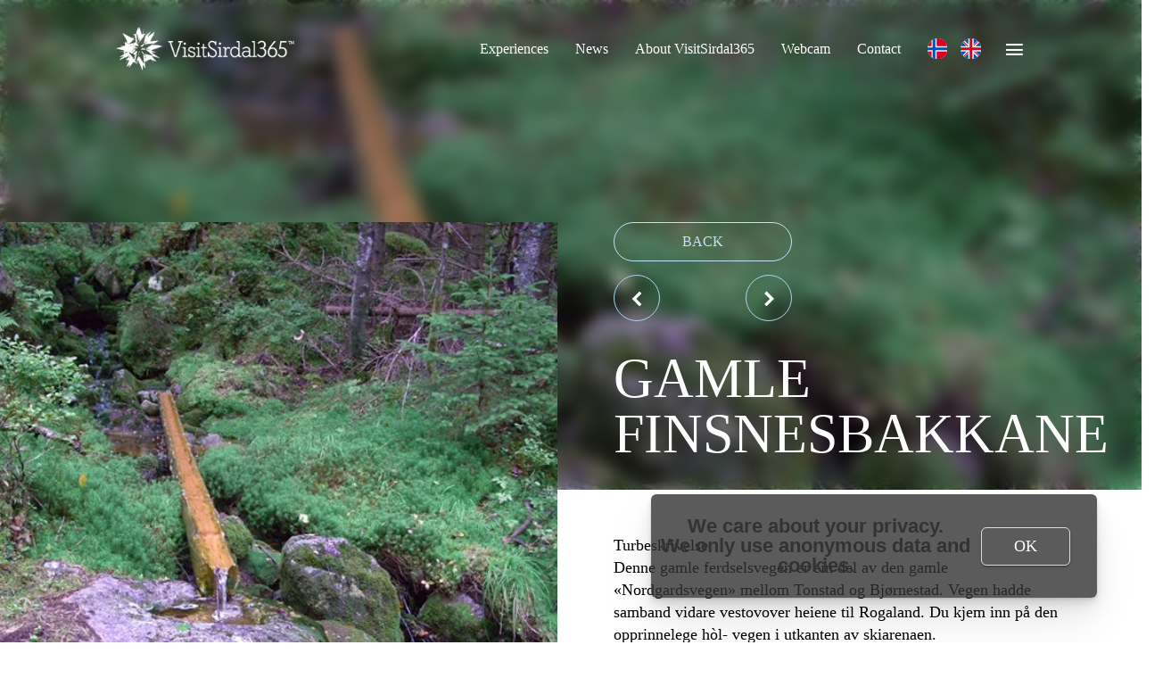

--- FILE ---
content_type: text/html
request_url: https://visitsirdal365.no/experiences/hikes/gamle-finsnesbakkane-
body_size: 38311
content:
<!DOCTYPE html><html lang="en"><head><!--
    ____            _   _            _   
   |  _ \  ___  ___| |_(_)_ __   ___| |_ 
   | | | |/ _ \/ __| __| | '_ \ / _ \ __|
   | |_| |  __/\__ \ |_| | | | |  __/ |_ 
   |____/ \___||___/\__|_|_| |_|\___|\__|

© 2000-2026 Destino AS. All rights reserved.

-->
<meta http-equiv="Content-Type" content="text/html; charset=utf-8">
<meta name="robots" content="index, follow">
<meta name="SKYPE_TOOLBAR" content="SKYPE_TOOLBAR_PARSER_COMPATIBLE">
<meta name="format-detection" content="telephone=no">
<meta name="viewport" content="width=device-width, initial-scale=1">
<meta property="og:locale" content="en_us">
<meta property="og:url" content="https://visitsirdal365.nohttps://visitsirdal365.no/experiences/hikes/gamle-finsnesbakkane-">
<meta property="og:type" content="website">
<meta property="og:image">
<meta property="og:image:width" content="720">
<meta property="og:image:height" content="540">
<meta property="twitter:image" content="https://visitsirdal365.no/images/cimg2287rdpp_720x540p.jpg?w=1200">
<meta name="thumbnail" content="https://visitsirdal365.no/images/cimg2287rdpp_720x540p.jpg?w=1000&h=1000">
<script type="application/ld+json">{"@context":"https://schema.org","@type":"Article","headline":"GAMLE FINSNESBAKKANE ","image":["https://visitsirdal365.no/images/cimg2287rdpp_720x540p.jpg?w=1000&h=1000"],"dateModified":"2026-01-22T07:05:24.144226+01:00"}</script>
<script type="application/ld+json">{"@context":"https://schema.org","@type":"BreadcrumbList","itemListElement":[{"@type":"ListItem","position":1,"name":"Home","item":"https://visitsirdal365.no/home"},{"@type":"ListItem","position":2,"name":"Experiences","item":"https://visitsirdal365.no/experiences"},{"@type":"ListItem","position":3,"name":"Hikes","item":"https://visitsirdal365.no/experiences/hikes"},{"@type":"ListItem","position":4,"name":"GAMLE FINSNESBAKKANE ","item":"https://visitsirdal365.nohttps://visitsirdal365.no/experiences/hikes/gamle-finsnesbakkane-"}]}</script>
<link rel="preload" href="/f/bolliviarosillascript.woff" as="font" type="font/woff" crossOrigin="anonymous">
<link rel="preload" href="/f/roboto-lightitalic.woff" as="font" type="font/woff" crossOrigin="anonymous">
<link rel="preload" href="/f/roboto-medium.woff" as="font" type="font/woff" crossOrigin="anonymous">
<link rel="preload" href="/f/roboto-bold.woff" as="font" type="font/woff" crossOrigin="anonymous">
<link rel="preload" href="/f/roboto-light.woff" as="font" type="font/woff" crossOrigin="anonymous">
<link rel="preload" href="/f/roboto-mediumitalic.woff" as="font" type="font/woff" crossOrigin="anonymous">
<link rel="preload" href="/r/icons/materialdesignicons.woff?v=6384964578" as="font" type="font/woff" crossOrigin="anonymous">
<link rel="preload" href="/r/icons/fontawesome-webfont.woff?v=6384964578" as="font" type="font/woff" crossOrigin="anonymous">
<link rel="alternate" href="https://visitsirdal365.nohttps://visitsirdal365.no/experiences/hikes/gamle-finsnesbakkane-" hreflang="en"><link href="/r/modules/bxslider/jquery.bxslider.css" rel="stylesheet" type="text/css" />
<link href="https://unpkg.com/swiper/swiper-bundle.css" rel="stylesheet" type="text/css" />
<style>article,aside,details,figcaption,figure,footer,header,hgroup,main,nav,section,summary{display:block}audio,canvas,video{display:inline-block}audio:not([controls]){display:none;height:0}[hidden]{display:none}html{font-family:sans-serif;-webkit-text-size-adjust:100%;-ms-text-size-adjust:100%}body{margin:0}*:focus{outline:thin dotted}*:focus:not(:focus-visible){outline:0}*:focus-visible{outline:thin dotted}input[type="radio"]:focus-visible{outline:0}input[type="radio"]:focus-visible+label{outline:thin dotted}input[type="checklist"]:focus-visible{outline:0}input[type="checklist"]:focus-visible+label{outline:thin dotted}input[type="checkbox"]:focus-visible{outline:0}input[type="checkbox"]:focus-visible+label{outline:thin dotted}a:active,a:hover{outline:0}h1{font-size:2em;margin:.67em 0}abbr[title]{border-bottom:1px dotted}b,strong{font-weight:bold}dfn{font-style:italic}hr{-moz-box-sizing:content-box;box-sizing:content-box;height:0}mark{background:#ff0;color:#000}code,kbd,pre,samp{font-family:monospace,serif;font-size:1em}pre{white-space:pre-wrap}small{font-size:80%}sub,sup{font-size:75%;line-height:0;position:relative;vertical-align:baseline}sup{top:-.5em}sub{bottom:-.25em}img{border:0}svg:not(:root){overflow:hidden}figure{margin:0}fieldset{border:1px solid #c0c0c0;margin:0 2px;padding:.35em .625em .75em}legend{border:0;padding:0}button,input,select,textarea{font-family:inherit;font-size:100%;margin:0}button,input{line-height:normal}button,select{text-transform:none}button,html input[type="button"],input[type="reset"],input[type="submit"]{-webkit-appearance:button;cursor:pointer}button[disabled],html input[disabled]{cursor:default}input[type="checkbox"],input[type="radio"]{box-sizing:border-box;padding:0}input[type="search"]{-webkit-appearance:textfield;-moz-box-sizing:content-box;-webkit-box-sizing:content-box;box-sizing:content-box}input[type="search"]::-webkit-search-cancel-button,input[type="search"]::-webkit-search-decoration{-webkit-appearance:none}button::-moz-focus-inner,input::-moz-focus-inner{border:0;padding:0}textarea{overflow:auto;vertical-align:top}table{border-collapse:collapse;border-spacing:0}#xmain{position:relative;height:100%;display:block;margin-left:0;margin-top:0}#xmain.xcp{position:relative;display:block;margin-top:53px}#xmain.xcpleft{margin-left:24px}#xbl{width:50%;height:100%;float:left}#xbr{width:50%;height:100%;float:right}#xbli{position:relative;display:block;height:100%}#xbri{position:relative;display:block;height:100%}#xcenter{position:relative;height:100%;top:0;margin-left:auto;margin-right:auto}#xml{position:absolute;top:0;height:100%}#xcontent{position:absolute;height:100%;top:0}#xheaders{display:block}#xfooters{display:block}#xmr{position:absolute;top:0;height:100%}#xfullfooters{position:relative;width:100%}#xcol1{position:absolute;top:0;left:0;right:0}#xcol2{position:absolute;top:0;left:0;right:0}#xcol3{position:absolute;top:0;left:0;right:0}#xcols{position:relative}#xcols{height:100%}#xmain{height:100%}#xmobileback{position:absolute;top:0;left:0;right:0;background-size:100%;height:100%;background-repeat:no-repeat;z-index:-1}tr.xlayoutforce{height:0;max-height:0}tr.xlayoutforce td{height:0;max-height:0}div.HTML div.xpmp ul{list-style-type:disc;margin:0 0 0 40px;padding:0}div.HTML div.xpmp ol{list-style-type:decimal;margin:0 0 0 40px;padding:0}div.HTML div.xpmp strong,div.HTML div.xpmp body,div.HTML div.xpmp b{font-weight:bold}.jsfallback{display:none}span.skype_pnh_container{display:none !important}span.skype_pnh_print_container{display:inline !important}span.skype_pnh_container{display:none !important}span.skype_pnh_print_container{display:inline !important}.ModuleMessage{margin:0;padding:10px;border:1px solid #000;text-align:center;overflow:hidden;border-radius:6px}h1.h,h2.h,h3.h,h4.h,h5.h,h6.h,h7.h{display:none}#login{display:block;width:250px;padding:20px;background-color:#595959;border:2px solid #ccc;color:#ccc;font-family:"Arial";border-radius:6px}#login a:link,#login a:visited{color:#a0a0a0;font-family:"Arial";text-decoration:none;font-size:12px}#login a.loginlogo:link{background-image:url(/r/admin/loginlogo.png);background-repeat:no-repeat;width:100%;display:block;background-position:center center;height:35px;margin-bottom:20px}#login input.loginUsername,#login input.loginPassword{display:block;font-family:"Arial";font-size:12px;width:100%}#login input.loginSubmit{float:right;height:25px;line-height:20px;cursor:pointer;padding:0 10px 0 10px;font-size:12px;margin-right:-5px}#login label{position:absolute;top:5px;left:5px;color:#aaa;font-size:10px;font-family:"Arial"}#login h1{margin:0 0 10px 0;padding:0;font-family:"Arial";color:#ccc;font-size:24px}a:active{outline:none}table.xlayout{border-collapse:collapse;margin:0;padding:0}table.xlayout tr.xlrow{margin:0;padding:0}table.xlayout td.xlcol{margin:0;padding:0}.FormTable,.FormTable input.text,.FormTable textarea{width:100%}.FormTable th{text-align:left;font-weight:bold;padding-left:3px}.FormTable td{padding-left:3px !important}a.ui-state-highlight{height:auto;width:auto}img.ui-datepicker-trigger{margin-left:5px;cursor:pointer}#ui-datepicker-div{font-size:12px;background-color:#fff;border:1px solid #000;z-index:2 !important}.ui-datepicker{width:17em;padding:.2em .2em 0;display:none}.ui-datepicker .ui-datepicker-header{position:relative;padding:.2em 0}.ui-datepicker .ui-datepicker-prev,.ui-datepicker .ui-datepicker-next{position:absolute;top:2px;width:1.8em;height:1.8em}.ui-datepicker .ui-datepicker-prev-hover,.ui-datepicker .ui-datepicker-next-hover{top:1px}.ui-datepicker .ui-datepicker-prev{left:2px}.ui-datepicker .ui-datepicker-next{right:2px}.ui-datepicker .ui-datepicker-prev-hover{left:1px}.ui-datepicker .ui-datepicker-next-hover{right:1px}.ui-datepicker .ui-datepicker-prev span,.ui-datepicker .ui-datepicker-next span{display:block;position:absolute;left:50%;margin-left:-8px;top:50%;margin-top:-8px}.ui-datepicker .ui-datepicker-title{margin:0 2.3em;line-height:1.8em;text-align:center}.ui-datepicker .ui-datepicker-title select{font-size:1em;margin:1px 0}.ui-datepicker select.ui-datepicker-month-year{width:100%}.ui-datepicker select.ui-datepicker-month,.ui-datepicker select.ui-datepicker-year{width:49%}.ui-datepicker table{width:100%;font-size:.9em;border-collapse:collapse;margin:0 0 .4em}.ui-datepicker th{padding:.7em .3em;text-align:center;font-weight:bold;border:0}.ui-datepicker td{border:0;padding:1px}.ui-datepicker td span,.ui-datepicker td a{display:block;padding:.2em;text-align:right;text-decoration:none}.ui-datepicker .ui-datepicker-buttonpane{background-image:none;margin:.7em 0 0 0;padding:0 .2em;border-left:0;border-right:0;border-bottom:0}.ui-datepicker .ui-datepicker-buttonpane button{float:right;margin:.5em .2em .4em;cursor:pointer;padding:.2em .6em .3em .6em;width:auto;overflow:visible}.ui-datepicker .ui-datepicker-buttonpane button.ui-datepicker-current{float:left}.ui-datepicker.ui-datepicker-multi{width:auto}.ui-datepicker-multi .ui-datepicker-group{float:left}.ui-datepicker-multi .ui-datepicker-group table{width:95%;margin:0 auto .4em}.ui-datepicker-multi-2 .ui-datepicker-group{width:50%}.ui-datepicker-multi-3 .ui-datepicker-group{width:33.3%}.ui-datepicker-multi-4 .ui-datepicker-group{width:25%}.ui-datepicker-multi .ui-datepicker-group-last .ui-datepicker-header{border-left-width:0}.ui-datepicker-multi .ui-datepicker-group-middle .ui-datepicker-header{border-left-width:0}.ui-datepicker-multi .ui-datepicker-buttonpane{clear:left}.ui-datepicker-row-break{clear:both;width:100%;font-size:0}.ui-datepicker-rtl{direction:rtl}.ui-datepicker-rtl .ui-datepicker-prev{right:2px;left:auto}.ui-datepicker-rtl .ui-datepicker-next{left:2px;right:auto}.ui-datepicker-rtl .ui-datepicker-prev:hover{right:1px;left:auto}.ui-datepicker-rtl .ui-datepicker-next:hover{left:1px;right:auto}.ui-datepicker-rtl .ui-datepicker-buttonpane{clear:right}.ui-datepicker-rtl .ui-datepicker-buttonpane button{float:left}.ui-datepicker-rtl .ui-datepicker-buttonpane button.ui-datepicker-current{float:right}.ui-datepicker-rtl .ui-datepicker-group{float:right}.ui-datepicker-rtl .ui-datepicker-group-last .ui-datepicker-header{border-right-width:0;border-left-width:1px}.ui-datepicker-rtl .ui-datepicker-group-middle .ui-datepicker-header{border-right-width:0;border-left-width:1px}:root .alert-message,:root .btn{border-radius:0}.module-message{display:block;border-top:1px solid #535353;border-left:1px solid #535353;border-bottom:1px solid #000;border-right:1px solid #000;padding:5px;color:#fff;background-color:#343434;font-family:Arial,verdana,helvetica,sans-serif;font-size:10px}.btn.danger,.alert-message.danger,.btn.error,.alert-message.error{background-color:#c43c35;background-repeat:repeat-x;background-image:-webkit-gradient(linear,left top,left bottom,color-stop(0%,#ee5f5b),color-stop(100%,#c43c35));background-image:-webkit-linear-gradient(top,#ee5f5b,#c43c35);background-image:linear-gradient(to top,#ee5f5b,#c43c35);text-shadow:0 -1px 0 rgba(0,0,0,.25);border-color:#c43c35 #c43c35 #882a25;border-color:rgba(0,0,0,.1) rgba(0,0,0,.1) rgba(0,0,0,.25)}.btn.success,.alert-message.success{background-color:#57a957;background-repeat:repeat-x;background-image:-webkit-gradient(linear,left top,left bottom,color-stop(0%,#62c462),color-stop(100%,#57a957));background-image:-webkit-linear-gradient(top,#62c462,#57a957);background-image:linear-gradient(to top,#62c462,#57a957);text-shadow:0 -1px 0 rgba(0,0,0,.25);border-color:#57a957 #57a957 #3d773d;border-color:rgba(0,0,0,.1) rgba(0,0,0,.1) rgba(0,0,0,.25)}.btn.info,.alert-message.info{background-color:#339bb9;background-repeat:repeat-x;background-image:-webkit-gradient(linear,left top,left bottom,color-stop(0%,#5bc0de),color-stop(100%,#339bb9));background-image:-webkit-linear-gradient(top,#5bc0de,#339bb9);background-image:linear-gradient(to top,#5bc0de,#339bb9);text-shadow:0 -1px 0 rgba(0,0,0,.25);border-color:#339bb9 #339bb9 #22697d;border-color:rgba(0,0,0,.1) rgba(0,0,0,.1) rgba(0,0,0,.25)}.alert-message{font-size:12px;position:relative;padding:7px 15px;margin-bottom:18px;color:#404040;background-color:#eedc94;background-repeat:repeat-x;background-image:-webkit-gradient(linear,left top,left bottom,color-stop(0%,#fceec1),color-stop(100%,#eedc94));background-image:-webkit-linear-gradient(top,#fceec1,#eedc94);background-image:linear-gradient(to top,#fceec1,#eedc94);text-shadow:0 -1px 0 rgba(0,0,0,.25);border-color:#eedc94 #eedc94 #e4c652;border-color:rgba(0,0,0,.1) rgba(0,0,0,.1) rgba(0,0,0,.25);text-shadow:0 1px 0 rgba(255,255,255,.5);border-width:1px;border-style:solid;border-radius:4px;box-shadow:inset 0 1px 0 rgba(255,255,255,.25)}.alert-message .close{margin-top:1px;*margin-top:0}.alert-message a{font-weight:bold;color:#404040}.alert-message.danger p a,.alert-message.error p a,.alert-message.success p a,.alert-message.info p a{color:#fff}.alert-message h5{line-height:18px}.alert-message p{margin-bottom:0}.alert-message div{margin-top:5px;margin-bottom:2px}.alert-message .btn{box-shadow:0 1px 0 rgba(255,255,255,.25)}.alert-message.block-message{background-image:none;background-color:#fdf5d9;padding:14px;border-color:#fceec1;box-shadow:none}.alert-message.block-message ul,.alert-message.block-message p{margin-right:30px}.alert-message.block-message ul{margin-bottom:0}.alert-message.block-message li{color:#404040}.alert-message.block-message .alert-actions{margin-top:5px}.alert-message.block-message.error,.alert-message.block-message.success,.alert-message.block-message.info{color:#404040;text-shadow:0 1px 0 rgba(255,255,255,.5)}.alert-message.block-message.error{background-color:#fddfde;border-color:#fbc7c6}.alert-message.block-message.success{background-color:#d1eed1;border-color:#bfe7bf}.alert-message.block-message.info{background-color:#ddf4fb;border-color:#c6edf9}.alert-message.block-message.danger p a,.alert-message.block-message.error p a,.alert-message.block-message.success p a,.alert-message.block-message.info p a{color:#fff}.alert{padding:8px 35px 8px 14px;margin-bottom:20px;color:#c09853;text-shadow:0 1px 0 rgba(255,255,255,.5);background-color:#fcf8e3;border:1px solid #fbeed5;border-radius:4px}.alert h4{margin:0}.alert .close{position:relative;top:-2px;right:-21px;line-height:20px}.alert-success{color:#468847;background-color:#dff0d8;border-color:#d6e9c6}.alert-danger,.alert-error{color:#b94a48;background-color:#f2dede;border-color:#eed3d7}.alert-info{color:#3a87ad;background-color:#d9edf7;border-color:#bce8f1}.alert-block{padding-top:14px;padding-bottom:14px}.alert-block>p,.alert-block>ul{margin-bottom:0}.alert-block p+p{margin-top:5px}#xcbrowser{position:fixed;top:0;left:0;right:0;bottom:0;z-index:10997;width:100%}#xcbrowser h1{font-size:18px}#xcbrowser .xcbrowserbox{position:relative;margin:3% auto auto auto;background-color:#fff;z-index:10999;width:500px;height:300px;border:2px solid #b0b0b0;border-radius:6px;padding:30px}.FormLabel{margin-bottom:7px;font-weight:bold}.FormContainer{float:left;margin-bottom:4px;width:100%}.FormFieldFullWidth{width:100%}.FormFieldFloat{float:left}.FormContainerFloat{float:left;width:auto}input,textarea{box-sizing:border-box}.search_result_paging{margin-top:20px}.search_result_paging .match{font-weight:bold}.search_result_paging .summary{margin-top:5px}.search_result_none{font-weight:bold}.clear{clear:both}.NewsTitle{font-weight:bold}.NewsImage{margin-bottom:10px;margin-right:10px}.NewsArticleImage{margin-bottom:10px}.NewsDate,.NewsTeaser,.NewsText,.NewsBack,.NewReadmore{margin-bottom:2px}.hideonempty:empty{display:none}.unread{position:relative}.unread:before{color:#fff;display:block;position:absolute;right:0;background-color:#dc0d17;box-shadow:0 1px 1px rgba(0,0,0,.7);border-radius:2px;background-image:-webkit-gradient(linear,center top,center bottom,from(#fa3c45),to(#dc0d17));background-image:-webkit-linear-gradient(#fa3c45,#dc0d17);background-image:linear-gradient(#fa3c45,#dc0d17);color:#fff;min-height:13px;padding:1px 3px;text-shadow:0 -1px 0 rgba(0,0,0,.4);-webkit-background-clip:padding-box;display:inline-block;font-family:'Helvetica Neue',Helvetica,sans-serif;font-size:10px;-webkit-font-smoothing:subpixel-antialiased;line-height:normal}a.fai:link,.fai{font-family:"FontAwesome";display:inline-block;font:normal;font-size:inherit;text-rendering:auto;-webkit-font-smoothing:antialiased;-moz-osx-font-smoothing:grayscale}.hovermodule{position:relative;display:block}.hovermodule>div.normal{width:100%;position:static;opacity:1}.hovermodule>div.hover{width:100%;position:absolute;top:0;opacity:0}.hovermodule:hover>div.normal{opacity:0}.hovermodule:hover>div.hover{opacity:1}.hovermodule:focus>div.hover{opacity:1}@media print{.no-print{display:none !important}.print-break-before{page-break-before:always}.print-break-after{page-break-after:always}.print-no-break{break-inside:avoid}}.fadeinup{animation:fadeInUp 1s}@keyframes fadeInUp{0%{opacity:0;transform:translateY(20px)}100%{opacity:1;transform:translateY(0)}}.fadeinleft{animation:fadeInLeft 1s}@keyframes fadeInLeft{0%{opacity:0;transform:translateX(-20px)}100%{opacity:1;transform:translateX(0)}}.fadeinright{animation:fadeInRight 1s}@keyframes fadeInRight{0%{opacity:0;transform:translateX(20px)}100%{opacity:1;transform:translateX(0)}}.fadeindown{animation:fadeInDown 1s}@keyframes fadeInDown{0%{opacity:0;transform:translateY(-20px)}100%{opacity:1;transform:translateY(0)}}.lazyfade{animation:lazyfadein 1s}@keyframes lazyfadein{from{opacity:0}to{opacity:1}}.destinetiframe{display:block}fieldset{border:0;padding:0;margin:0;-webkit-margin-start:0;-webkit-margin-end:0;-webkit-padding-before:0;-webkit-padding-start:0;-webkit-padding-end:0;-webkit-padding-after:0}table.reset{margin:0;padding:0;border-spacing:0;border-color:transparent;border:0}table.reset>tbody>tr>td,table.reset>thread>tr>td,table.reset>tbody>tr{margin:0;padding:0;border-spacing:0;border:0}ul.reset,ul.reset>li{margin:0;padding:0;border:0;list-style:none}h1,h2,h3,h4,h5,h6,.Heading p{border:0;margin:0;padding:0}.HTML ul li{list-style-type:disc}.mdi{font-family:"Material-Design-Icons";display:inline-block;font:normal;font-size:inherit;text-rendering:auto;-webkit-font-smoothing:antialiased;-moz-osx-font-smoothing:grayscale}a.anchor{display:block;position:relative;visibility:hidden}.animateall{transition:all .8s;-webkit-transition:all .8s}table.mtable{width:100%;table-layout:fixed}table.mtable div.img{position:relative;width:100%;height:110px;background-position:50% 50%;background-repeat:no-repeat;background-size:cover;padding:90px 0 0 0;text-align:center;border:solid 1px #ccc}table.mtable td{vertical-align:top}table.mtable span.mdi{font-size:42px;color:#fff;text-align:center;margin:0 10px 0 10px;opacity:60;text-shadow:-1px -1px 0 #ccc,1px -1px 0 #ccc,-1px 1px 0 #ccc,1px 1px 0 #ccc;cursor:pointer}table.mtable span.mdi:hover{color:#ddd}button.clear{width:100%;background-color:transparent;border:none;margin:0;padding:0;cursor:pointer}input:required:invalid,input:focus:invalid{background-image:url([data-uri]);background-position:right top;background-repeat:no-repeat}input:required:valid{background-image:url([data-uri]);background-position:right top;background-repeat:no-repeat}.mtabletrigger{font-style:normal;font-size:200%;cursor:pointer}#pleasewait{position:fixed;z-index:1000;top:0;left:0;height:100%;width:100%;background:rgba(255,255,255,.8) url("/r/view/loading.svg") 50% 50% no-repeat}.filelabel{cursor:pointer;display:inline-block;border:solid 1px #666;padding:5px;margin-bottom:10px}.filelabelplaceholder{color:#aaa}.xpmflex{display:-ms-flexbox;display:-webkit-box;display:-webkit-flex;display:flex;flex-wrap:wrap;-webkit-flex-wrap:wrap;-ms-flex-wrap:wrap}.xpmflexcenter{align-items:center}.xpmflexend{align-items:end}h{background-color:#ffd800}hdiv{background-color:#fff;padding:10px;border-radius:20px;position:absolute;right:20px;bottom:20px;font-size:12px;font-family:arial}#watermark{opacity:.3;position:fixed;bottom:50px;right:50px;z-index:999999;width:200px}
@font-face {
    font-family: "BolliviaRosillaScript";
    src: url("/f/bolliviarosillascript.woff") format("woff");
    font-weight: normal; 
    font-style: normal;
    font-display: swap;
} 

@font-face {
    font-family: "Roboto-LightItalic";
    src: url("/f/roboto-lightitalic.woff") format("woff");
    font-weight: normal; 
    font-style: normal;
    font-display: swap;
} 

@font-face {
    font-family: "Roboto-Medium";
    src: url("/f/roboto-medium.woff") format("woff");
    font-weight: normal; 
    font-style: normal;
    font-display: swap;
} 

@font-face {
    font-family: "Roboto-Bold";
    src: url("/f/roboto-bold.woff") format("woff");
    font-weight: normal; 
    font-style: normal;
    font-display: swap;
} 

@font-face {
    font-family: "Roboto-Light";
    src: url("/f/roboto-light.woff") format("woff");
    font-weight: normal; 
    font-style: normal;
    font-display: swap;
} 

@font-face {
    font-family: "Roboto-MediumItalic";
    src: url("/f/roboto-mediumitalic.woff") format("woff");
    font-weight: normal; 
    font-style: normal;
    font-display: swap;
} 
@font-face {
    font-family:"Material-Design-Icons";
    src:url("/r/icons/materialdesignicons.woff?v=6384964578") format("woff");
    font-weight:normal;
    font-style:normal;
    font-display: swap;
}
@font-face {
    font-family:"FontAwesome";
    src:url("/r/icons/fontawesome-webfont.woff?v=6384964578") format("woff");
    font-weight:normal;
    font-style:normal;
    font-display: swap;
}
.font100001 , .Normal { font-family:"Roboto-Light";font-size:18px;line-height:1.4em;color: #000;font-weight:normal;text-decoration:none;font-style:normal;text-transform:none; } a.font100002, a.font100002:link, a.font100002,.font100002 a, .font100002 a:link , a > span.font100002 , a:link > span.font100002 , a, a:link , a.font100002:active, .font100002 a:active , a:active > span.font100002 , a:active , a.font100002:hover, .font100002 a:hover , a > span.font100002:hover , a.font100002:visited, .font100002 a:visited , a:visited > span.font100002 , a:visited { font-family:"Roboto-Light";line-height:100%;color: #a4d7ea;font-weight:normal;text-decoration:none;font-style:normal;text-transform:none; } .font1277610981 { font-family:"Roboto-Bold";font-size:18px;line-height:1.4em;color: #333333;font-weight:normal;text-decoration:none;font-style:normal;text-transform:none; } a.font1277610981, a.font1277610981:link, a.font1277610981,.font1277610981 a, .font1277610981 a:link , a > span.font1277610981 , a:link > span.font1277610981 , a.font1277610981:active, .font1277610981 a:active , a:active > span.font1277610981 , a.font1277610981:hover, .font1277610981 a:hover , a > span.font1277610981:hover , a.font1277610981:visited, .font1277610981 a:visited , a:visited > span.font1277610981 { font-family:inherit;line-height:100%;color: #333333;font-weight:normal;text-decoration:none;font-style:normal;text-transform:none; } .font100005 { font-family:"Roboto-Light";font-size:16px;line-height:1.4em;color: #ffffff;font-weight:normal;text-decoration:none;font-style:normal;text-transform:none; } a.font100005, a.font100005:link, a.font100005,.font100005 a, .font100005 a:link , a > span.font100005 , a:link > span.font100005 , a.font100005:hover, .font100005 a:hover , a > span.font100005:hover , a.font100005:visited, .font100005 a:visited , a:visited > span.font100005 { font-family:inherit;line-height:100%;color: #ffffff;font-weight:normal;text-decoration:none;font-style:normal;text-transform:none; } a.font100005:active, .font100005 a:active, a:active > span.font100005 { font-family:"Roboto-Medium";line-height:100%;color: #ffffff;font-weight:normal;text-decoration:none;font-style:normal;text-transform:none;} .font727239230 , a.font727239230:link , a.font727239230:visited , a.font727239230 a:link , a.font727239230 a:visited { font-family:"Roboto-Light";font-size:26px;line-height:1.4em;color: #a4d7ea;font-weight:normal;text-decoration:none;font-style:normal;text-transform:none; } .font100004 , a.font100004:link , a.font100004:visited , a.font100004 a:link , a.font100004 a:visited { font-family:"Roboto-Light";font-size:18px;line-height:1.4em;letter-spacing:3px;color: #333333;font-weight:normal;text-decoration:none;font-style:normal;text-transform:uppercase; } .font200001 , a.font200001:link , a.font200001:visited , a.font200001 a:link , a.font200001 a:visited { font-family:"Roboto-Light";font-size:32px;line-height:1.4em;color: #ffffff;font-weight:normal;text-decoration:none;font-style:normal;text-transform:none; } .font200002 , a.font200002:link , a.font200002:visited , a.font200002 a:link , a.font200002 a:visited { font-family:Arial;font-size:12px;line-height:100%;color: #000;font-weight:bold;text-decoration:none;font-style:normal;text-transform:none; } .font200011 , a.font200011:link , a.font200011:visited , a.font200011 a:link , a.font200011 a:visited { font-family:"Roboto-Light";font-size:62px;line-height:1em;color: #ffffff;font-weight:normal;text-decoration:none;font-style:normal;text-transform:none; } .font200012 , a.font200012:link , a.font200012:visited , a.font200012 a:link , a.font200012 a:visited { font-family:Arial;font-size:12px;line-height:100%;color: #000;font-weight:bold;text-decoration:none;font-style:normal;text-transform:none; } .font1513666145 { font-family:"Roboto-Light";font-size:16px;line-height:1.4em;color: #ffffff;font-weight:normal;text-decoration:none;font-style:normal;text-transform:uppercase; } a.font1513666145:hover, .font1513666145 a:hover, a.font1513666145:focus, .font1513666145 a:focus, a:hover > span.font1513666145 { font-family:inherit;font-size:16px;line-height:1.4em;color: #466a75;font-weight:normal;text-decoration:none;font-style:normal;text-transform:uppercase;} .font1251734580 { font-family:"Roboto-Light";font-size:16px;line-height:1.4em;color: #466a75;font-weight:normal;text-decoration:none;font-style:normal;text-transform:uppercase; } a.font1251734580:hover, .font1251734580 a:hover, a.font1251734580:focus, .font1251734580 a:focus, a:hover > span.font1251734580 { font-family:inherit;font-size:16px;line-height:1.4em;color: #466a75;font-weight:normal;text-decoration:none;font-style:normal;text-transform:uppercase;} .font2017918593 , a.font2017918593:link , a.font2017918593:visited , a.font2017918593 a:link , a.font2017918593 a:visited { font-family:BolliviaRosillaScript;font-size:60px;line-height:1.4em;color: #ffffff;font-weight:normal;text-decoration:none;font-style:normal;text-transform:none; } .font1807866979 , a.font1807866979:link , a.font1807866979:visited , a.font1807866979 a:link , a.font1807866979 a:visited { font-family:"Roboto-LightItalic";font-size:18px;line-height:1.4em;color: #333333;font-weight:normal;text-decoration:none;font-style:normal;text-transform:none; } .font1453763270 , a.font1453763270:link , a.font1453763270:visited , a.font1453763270 a:link , a.font1453763270 a:visited { font-family:"Roboto-MediumItalic";font-size:60px;line-height:1.4em;color: #466a75;font-weight:normal;text-decoration:none;font-style:normal;text-transform:none; } .font912053901 { font-family:"Roboto-Medium";font-size:16px;line-height:1.4em;color: #333333;font-weight:normal;text-decoration:none;font-style:normal;text-transform:none; } a.font912053901, a.font912053901:link, a.font912053901,.font912053901 a, .font912053901 a:link , a > span.font912053901 , a:link > span.font912053901 , a.font912053901:hover, .font912053901 a:hover , a > span.font912053901:hover , a.font912053901:visited, .font912053901 a:visited , a:visited > span.font912053901 { font-family:inherit;line-height:100%;color: #333333;font-weight:normal;text-decoration:none;font-style:normal;text-transform:none; } a.font912053901:active, .font912053901 a:active, a:active > span.font912053901 { font-family:"Roboto-Medium";line-height:100%;color: #333333;font-weight:normal;text-decoration:none;font-style:normal;text-transform:none;} .font1945112694 { font-family:"Roboto-Light";font-size:16px;line-height:1.4em;color: #333333;font-weight:normal;text-decoration:none;font-style:normal;text-transform:none; } a.font1945112694, a.font1945112694:link, a.font1945112694,.font1945112694 a, .font1945112694 a:link , a > span.font1945112694 , a:link > span.font1945112694 , a.font1945112694:hover, .font1945112694 a:hover , a > span.font1945112694:hover , a.font1945112694:visited, .font1945112694 a:visited , a:visited > span.font1945112694 { font-family:inherit;line-height:100%;color: #333333;font-weight:normal;text-decoration:none;font-style:normal;text-transform:none; } a.font1945112694:active, .font1945112694 a:active, a:active > span.font1945112694 { font-family:"Roboto-Light";line-height:100%;color: #333333;font-weight:normal;text-decoration:none;font-style:normal;text-transform:none;} .number h3{     width: 90px;    height: 90px;    display: inline-block;    border: solid 1px #a4d7ea;    border-radius: 50%;    line-height: 90px;    text-align: center; 
}

@keyframes rotation {
  from {
    transform: rotate(0deg);
  }
  to {
    transform: rotate(359deg);
  }
}
input[type=text]:focus, input[type=email]:focus , texterea:focus{outline:none}
.blackbutton input[type="button"]:hover{color:#466a75!important;background-color:#a4d7ea!important;}

 #square{
      width: 0;      height: 0;    border-top: 20px solid transparent;    border-left: 25px solid #E5F4FC;    border-bottom: 20px solid transparent;
}
.padding_left_100{padding:0 10%}

.slidernav .next, .slidernav .prev{ 
    width: 52px!important;
    height: 52px!important;
    background-repeat: no-repeat;
    z-index: 99;
    background-position: center;
    border: 1px solid #a4d7ea;
    border-radius: 50%;
    }
.slidernav .next:hover, .slidernav .prev:hover{background-color:#a4d7ea}
.slidernav .prev {   background-image:url(/s/defaultweb/images/ar.png)!important;}
.slidernav .next {   background-image:url(/s/defaultweb/images/al.png) !important; }



svg:not(:root) {
    overflow: initial!important;
}
.bx-wrapper{margin:0 auto 0!important}



/*animate slider*/

@keyframes fadeRightLeft {
  from {
    opacity: 0;
    transform: translate3d(30%, 50%, 20);
  }
  to {
    opacity: 1;
    transform: translate3d(0, 30%, 30%);
  }
}

@keyframes bounceInLeft {
    0% {
		opacity: 0;
		transform: translateX(-2000px);
	} 
	100% {
		opacity: 1;
		transform: translateX(0);
	}
}

.animated {
  visibility: visible;
  
  -webkit-animation-fill-mode: both;
  -moz-animation-fill-mode: both;
  -ms-animation-fill-mode: both;
  -o-animation-fill-mode: both;
  animation-fill-mode: both;
  
  -webkit-animation-duration: 1s;
  -moz-animation-duration: 1s;
  -ms-animation-duration: 1s;
  -o-animation-duration: 1s;
  animation-duration: 1s;

  -webkit-animation-play-state: running;
  -moz-animation-play-state: running;
  -ms-animation-play-state: running;
  -o-animation-play-state: running;
  animation-play-state: running;
}
.animated.animated-slow {
    -webkit-animation-duration: 4s;
    animation-duration: 4s;
}



.animated.bounceInRight {
    -webkit-animation-name: bounceInRight;
	-moz-animation-name: bounceInRight;
	-o-animation-name: bounceInRight;
	animation-name: bounceInRight;
}

#xpm995763662.big .big { display:block; } #xpm995763662.small .big { display:none; }#xpm995763662.big .small { display:none; } #xpm995763662.small .small { display:block; }#xpm1895163135 { position:relative; z-index: 10;  } .xpmmg2910828022 > .flexcolumn0 { display:block; flex: 1 0 calc( (99.98%) / 2 ); -ms-flex: 1 0 calc( (99.98%) / 2 ); width: calc( (99.98%) / 2 ); min-width:0; box-sizing: border-box;  } .xpmmg2910828022 > .flexcolumn1 { display:block; flex: 1 0 calc( (99.98%) / 2 ); -ms-flex: 1 0 calc( (99.98%) / 2 ); width: calc( (99.98%) / 2 ); min-width:0; box-sizing: border-box;  } #xpm362460114 { background-color: rgba(51,51,51, 0.8); } #detail43516370 { display:block; } #detail43516370:hover { display:block; } #xpm362460114{animation-delay: 100ms;}


#xpm362460114 {
    width: 500px;
    position: fixed;
    right: 50px;
    bottom: 50px;
    z-index: 999;
    box-shadow: 0 1px 2px rgba(0,0,0,0.07), 
                0 2px 4px rgba(0,0,0,0.07), 
                0 4px 8px rgba(0,0,0,0.07), 
                0 8px 16px rgba(0,0,0,0.07),
                0 16px 32px rgba(0,0,0,0.07), 
                0 32px 64px rgba(0,0,0,0.07);
}
#xpm362460114{ border-radius:6px;}
#xpm362460114 .pane{ align-self:center;}.xpmmg3254947965 > .flexcolumn0 { display:block; flex: 1 0 calc( 99.98% - 100px - 30px ); -ms-flex: 1 0 calc( 99.98% - 100px - 30px ); width: calc( 99.98% - 100px - 30px ); min-width:0; box-sizing: border-box;  } .xpmmg3254947965 > .flexcolumn1 { display:block; flex: 1 0 calc( 100px ); -ms-flex: 1 0 calc( 100px ); width: calc( 100px ); margin-right:30px; min-width:0; box-sizing: border-box;  } #xpm998986770 { background-color: #4a6b75; } #group388069216 { display:block; } #group388069216:hover { display:block; } .xpmmg3277940377 > .flexcolumn0 { display:block; flex: 1 0 calc( 200px ); -ms-flex: 1 0 calc( 200px ); width: calc( 200px ); margin-left:165px; min-width:0; box-sizing: border-box;  } .xpmmg3277940377 > .flexcolumn1 { display:block; flex: 1 0 calc( 99.98% - 200px - 165px - 5% - 200px ); -ms-flex: 1 0 calc( 99.98% - 200px - 165px - 5% - 200px ); width: calc( 99.98% - 200px - 165px - 5% - 200px ); margin-left:5%; margin-right:200px; min-width:0; box-sizing: border-box;  } .xpmmg651000217 > .flexcolumn0 { display:block; flex: 1 0 calc( 120px ); -ms-flex: 1 0 calc( 120px ); width: calc( 120px ); min-width:0; box-sizing: border-box;  } .xpmmg651000217 > .flexcolumn1 { display:block; flex: 1 0 calc( 99.98% - 120px - 5% - 15px ); -ms-flex: 1 0 calc( 99.98% - 120px - 5% - 15px ); width: calc( 99.98% - 120px - 5% - 15px ); margin-left:5%; margin-right:15px; min-width:0; box-sizing: border-box;  } #xpm1879239415 { background-color: #ffffff; } #conditional1466552497 { display:block; } #conditional1466552497:hover { display:block; } #xpm1879239415{
    padding: 0 100px;
    position: absolute; 
    width:100%;
    top: 0;
    }.picture652384548 {width:100%;height:auto;vertical-align: top; }#xpm245072039{display:none;}.spacer-2005691625 { height: 45px; } .xpmmg2044305866 > .flexcolumn0 { display:block; flex: 1 0 calc( 99.98% - 60px - 20px - 50px ); -ms-flex: 1 0 calc( 99.98% - 60px - 20px - 50px ); width: calc( 99.98% - 60px - 20px - 50px ); min-width:0; box-sizing: border-box;  } .xpmmg2044305866 > .flexcolumn1 { display:block; flex: 1 0 calc( 60px ); -ms-flex: 1 0 calc( 60px ); width: calc( 60px ); margin-left:20px; min-width:0; box-sizing: border-box;  } .xpmmg2044305866 > .flexcolumn2 { display:block; flex: 1 0 calc( 50px ); -ms-flex: 1 0 calc( 50px ); width: calc( 50px ); min-width:0; box-sizing: border-box;  } .Menu585627454 ul{list-style:none; padding: 0; margin:0; white-space: normal}.Menu585627454 > ul {text-align: right;}.Menu585627454 > ul > li { display:inline-block}.Menu585627454 > ul  a span{display:inline-block;line-height:30px;padding:0px 10px 0px 10px; }.Menu585627454 > ul li:hover > a span{}.Menu585627454 > ul  a span.s{font-family:"Roboto-Medium";line-height:100%;color: #ffffff;font-weight:normal;text-decoration:none;font-style:normal;text-transform:none;line-height:30px;}.Menu585627454 > ul  .split {width: 30px; padding:1px 0 2px 0;}.xpmmg1829333830 > .flexcolumn0 { display:block; flex: 1 0 calc( 20px ); -ms-flex: 1 0 calc( 20px ); width: calc( 20px ); min-width:0; box-sizing: border-box;  } .xpmmg1829333830 > .flexcolumn1 { display:block; flex: 1 0 calc( 20px ); -ms-flex: 1 0 calc( 20px ); width: calc( 20px ); margin-left:15px; min-width:0; box-sizing: border-box;  } .xpmmg2954920952 > .flexcolumn0 { display:block; width:100%; box-sizing: border-box; } #xpm1657180493 { cursor: pointer; } #xpm1307503310 { cursor: pointer; } .spacer-2049091295 { height: 5px; } #xpm1748532369 { cursor: pointer; } #xpm1748532369 { text-align: right; }  #icon1748532369:before { content:"\f30d"; } #icon1748532369 { line-height:100%; font-style:normal !important; -webkit-text-size-adjust: none; color:#ffffff; }html.mm-opened form.mm-page{ box-shadow:none; background: transparent;} .mm-spn a:link, .mm-spn a:visited { color: #cccccc; font-family: sans-serif; font-size: 16px; font-style: normal; font-weight: 400; height: 50px; line-height: 24px; margin: 0px; text-align: left; text-decoration-color: rgb(68, 68, 68); text-decoration-line: none; text-decoration-style: solid; text-decoration-thickness: auto; } div.menu819593073 { display:none; } #menu819593073 { z-index: 9999; }li.subclose:before {  border-bottom: 2px solid; border-right: 2px solid; border-top: unset;}li.subopen:before {  border-top: 2px solid; border-right: 2px solid; border-bottom: unset;}li.sub_opened:before {  border-bottom: 2px solid; border-right: 2px solid; border-top: unset;}li.sub_closed:before {  border-top: 2px solid; border-right: 2px solid; border-bottom: unset;}.menu-activator-sidebar819593073 { float: right; }#toggle819593073 * { cursor:pointer; }#xpm926515488 { text-align: right; }  #icon926515488:before { content:"\f0c9"; } #icon926515488 { line-height:100%; font-style:normal !important; -webkit-text-size-adjust: none; color:#ffffff; }.xpmmg2000802352 > .flexcolumn0 { display:block; flex: 1 0 calc( 120px ); -ms-flex: 1 0 calc( 120px ); width: calc( 120px ); min-width:0; box-sizing: border-box;  } .xpmmg2000802352 > .flexcolumn1 { display:block; flex: 1 0 calc( 99.98% - 120px - 5% ); -ms-flex: 1 0 calc( 99.98% - 120px - 5% ); width: calc( 99.98% - 120px - 5% ); margin-left:5%; min-width:0; box-sizing: border-box;  } .spacer1459562734 { height: 25px; } #xpm1873858284 li> ul{padding: 25px 0;}
 .xpmmg2399413141 > .flexcolumn0 { display:block; flex: 1 0 calc( 30% ); -ms-flex: 1 0 calc( 30% ); width: calc( 30% ); min-width:0; box-sizing: border-box;  } .xpmmg2399413141 > .flexcolumn1 { display:block; flex: 1 0 calc( (99.98% - 30% - 5% - 5% - 5%) / 3 ); -ms-flex: 1 0 calc( (99.98% - 30% - 5% - 5% - 5%) / 3 ); width: calc( (99.98% - 30% - 5% - 5% - 5%) / 3 ); margin-left:5%; min-width:0; box-sizing: border-box;  } .xpmmg2399413141 > .flexcolumn2 { display:block; flex: 1 0 calc( (99.98% - 30% - 5% - 5% - 5%) / 3 ); -ms-flex: 1 0 calc( (99.98% - 30% - 5% - 5% - 5%) / 3 ); width: calc( (99.98% - 30% - 5% - 5% - 5%) / 3 ); margin-left:5%; min-width:0; box-sizing: border-box;  } .xpmmg2399413141 > .flexcolumn3 { display:block; flex: 1 0 calc( (99.98% - 30% - 5% - 5% - 5%) / 3 ); -ms-flex: 1 0 calc( (99.98% - 30% - 5% - 5% - 5%) / 3 ); width: calc( (99.98% - 30% - 5% - 5% - 5%) / 3 ); margin-left:5%; min-width:0; box-sizing: border-box;  } .picture172523630 {width:120px;vertical-align: top; }.spacer657709715 { height: 30px; } #xpm1112583197 {
    outline:none;
}#xpm1112583197 { cursor: pointer; } #xpm1112583197 { text-align: right; }  #icon1112583197:before { content:"\f1e2"; } #icon1112583197 { line-height:100%; font-style:normal !important; -webkit-text-size-adjust: none; color:#333333; }#videoInner1719951515 { position:relative;padding-bottom:56.25%;height:0;overflow:hidden;max-width:100%;height:auto; } #videoIFrame1719951515 { width:100%;position:absolute;top:0;left:0;height:100%;overflow:hidden; } .Menu1406278971 ul{list-style:none; padding: 0; margin:0; white-space: normal}.Menu1406278971 > ul  a span{display:block;line-height:initial;padding:0px 0px 0px 0px; }.Menu1406278971 > ul li:hover > a span{}.Menu1406278971 > ul  a span.s{font-family:"Roboto-Medium";line-height:100%;color: #333333;font-weight:normal;text-decoration:none;font-style:normal;text-transform:none;}.Menu1406278971 > ul  .split {height: 25px; width: 100%;}.spacer-1080259109 { height: 45px; } .Menu1644533553 ul{list-style:none; padding: 0; margin:0; white-space: normal}.Menu1644533553 > ul  a span{display:block;line-height:initial;padding:0px 0px 0px 0px; }.Menu1644533553 > ul li:hover > a span{}.Menu1644533553 > ul  a span.s{font-family:"Roboto-Medium";line-height:100%;color: #333333;font-weight:normal;text-decoration:none;font-style:normal;text-transform:none;}.Menu1644533553 > ul  .split {height: 25px; width: 100%;}.Menu1644533553 > ul  > li  > ul  a span{display:block;line-height:initial;padding:0px 0px 0px 0px; }.Menu1644533553 > ul  > li  > ul li:hover > a span{}.Menu1644533553 > ul  > li  > ul  a span.s{font-family:"Roboto-Light";line-height:100%;color: #333333;font-weight:normal;text-decoration:none;font-style:normal;text-transform:none;}.Menu1644533553 > ul  > li  > ul  .split {height: 25px; width: 100%;}.Menu1393397389 ul{list-style:none; padding: 0; margin:0; white-space: normal}.Menu1393397389 > ul  a span{display:block;line-height:initial;padding:0px 0px 0px 0px; }.Menu1393397389 > ul li:hover > a span{}.Menu1393397389 > ul  a span.s{font-family:"Roboto-Medium";line-height:100%;color: #333333;font-weight:normal;text-decoration:none;font-style:normal;text-transform:none;}.Menu1393397389 > ul  .split {height: 25px; width: 100%;}.Menu1393397389 > ul  > li  > ul  a span{display:block;line-height:initial;padding:0px 0px 0px 0px; }.Menu1393397389 > ul  > li  > ul li:hover > a span{}.Menu1393397389 > ul  > li  > ul  a span.s{font-family:"Roboto-Light";line-height:100%;color: #333333;font-weight:normal;text-decoration:none;font-style:normal;text-transform:none;}.Menu1393397389 > ul  > li  > ul  .split {height: 25px; width: 100%;} .Menu1393397389 .hasDropDown > a > span{position:relative;} .Menu1393397389 .hasDropDown > a .expand{     position:absolute;     display:block;     width: 30px;     border-left: 1px rgba(255,255,255,.1) solid;     background: url(/r/modules/menu/expand.png) center center no-repeat;     background-color: rgba(0,0,0,.2);     height: 100%;     top: 0;     right:0; } .Menu1393397389 .hasDropDown.open > a .expand{     background-image: url(/r/modules/menu/close.png); } .Menu1393397389 .hasDropDown > ul {     display:none; } .Menu1393397389 .open > ul {     display:block; }                     .Menu2019138272 ul{list-style:none; padding: 0; margin:0; white-space: normal}.Menu2019138272 > ul  a span{display:block;line-height:initial;padding:0px 0px 0px 0px; }.Menu2019138272 > ul li:hover > a span{}.Menu2019138272 > ul  a span.s{font-family:"Roboto-Medium";line-height:100%;color: #333333;font-weight:normal;text-decoration:none;font-style:normal;text-transform:none;}.Menu2019138272 > ul  .split {height: 25px; width: 100%;}.Menu2019138272 > ul  > li  > ul  a span{display:block;line-height:initial;padding:0px 0px 0px 0px; }.Menu2019138272 > ul  > li  > ul li:hover > a span{}.Menu2019138272 > ul  > li  > ul  a span.s{font-family:"Roboto-Light";line-height:100%;color: #333333;font-weight:normal;text-decoration:none;font-style:normal;text-transform:none;}.Menu2019138272 > ul  > li  > ul  .split {height: 25px; width: 100%;}.Menu1965306640 ul{list-style:none; padding: 0; margin:0; white-space: normal}.Menu1965306640 > ul  a span{display:block;line-height:initial;padding:0px 0px 0px 0px; }.Menu1965306640 > ul li:hover > a span{}.Menu1965306640 > ul  a span.s{font-family:"Roboto-Medium";line-height:100%;color: #333333;font-weight:normal;text-decoration:none;font-style:normal;text-transform:none;}.Menu1965306640 > ul  .split {height: 25px; width: 100%;}.Menu1965306640 > ul  > li  > ul  a span{display:block;line-height:initial;padding:0px 0px 0px 0px; }.Menu1965306640 > ul  > li  > ul li:hover > a span{}.Menu1965306640 > ul  > li  > ul  a span.s{font-family:"Roboto-Light";line-height:100%;color: #333333;font-weight:normal;text-decoration:none;font-style:normal;text-transform:none;}.Menu1965306640 > ul  > li  > ul  .split {height: 25px; width: 100%;}.xpmmg592123123 > .flexcolumn0 { display:block; flex: 1 0 calc( 40px ); -ms-flex: 1 0 calc( 40px ); width: calc( 40px ); min-width:0; box-sizing: border-box;  } .xpmmg592123123 > .flexcolumn1 { display:block; flex: 1 0 calc( 99.98% - 40px - 10px ); -ms-flex: 1 0 calc( 99.98% - 40px - 10px ); width: calc( 99.98% - 40px - 10px ); margin-left:10px; min-width:0; box-sizing: border-box;  } #MenuItem1562812528 { display:block; width:100%; height:45px; overflow:hidden;  }ul.MenuItem1562812528 { display:block; height:45px; } ul.MenuItem1562812528 li { display:block; height:45px; float:left; }ul.MenuItem1562812528 li { width:100%; }ul.MenuItem1562812528 a:link, ul.MenuItem1562812528 a:visited { display:block; height:45px; }ul.MenuItem1562812528 span { display:block; height:45px; background-image:url(/r/view/blank.png); }ul.MenuItem1562812528 li a { font-family:"Roboto-Light";font-size:16px;line-height:1.4em;color: #333333;font-weight:normal;text-decoration:none;font-style:normal;text-transform:none; }ul.MenuItem1562812528 li a:link { font-family:inherit;line-height:100%;color: #333333;font-weight:normal;text-decoration:none;font-style:normal;text-transform:none; }ul.MenuItem1562812528 li a span.c { text-decoration: none}ul.MenuItem1562812528 li a span.c { width:100%; }ul.MenuItem1562812528 li a:hover { font-family:"Roboto-Light";font-size:16px;line-height:1.4em;color: #333333;font-weight:normal;text-decoration:none;font-style:normal;text-transform:none; }ul.MenuItem1562812528 li a:hover span.c { text-decoration: none}ul.MenuItem1562812528 li.s a { font-family:"Roboto-Light";line-height:100%;color: #333333;font-weight:normal;text-decoration:none;font-style:normal;text-transform:none; }ul.MenuItem1562812528 li span.c { padding:0px 0px 0px 0px;  line-height:45px; width:100%; cursor:pointer; }ul.MenuItem1562812528 a:hover span.c {  line-height:45px; width:100%; }ul.MenuItem1562812528 li.s span.c {  line-height:45px; width:100%; cursor:pointer; }ul.MenuItem1562812528 li.s a span.c { text-decoration: none}#MenuItem327845588 { display:block; width:100%; height:45px; overflow:hidden;  }ul.MenuItem327845588 { display:block; height:45px; } ul.MenuItem327845588 li { display:block; height:45px; float:left; }ul.MenuItem327845588 li { width:100%; }ul.MenuItem327845588 a:link, ul.MenuItem327845588 a:visited { display:block; height:45px; }ul.MenuItem327845588 span { display:block; height:45px; background-image:url(/r/view/blank.png); }ul.MenuItem327845588 li a { font-family:"Roboto-Light";font-size:16px;line-height:1.4em;color: #333333;font-weight:normal;text-decoration:none;font-style:normal;text-transform:none; }ul.MenuItem327845588 li a:link { font-family:inherit;line-height:100%;color: #333333;font-weight:normal;text-decoration:none;font-style:normal;text-transform:none; }ul.MenuItem327845588 li a span.c { text-decoration: none}ul.MenuItem327845588 li a span.c { width:100%; }ul.MenuItem327845588 li a:hover { font-family:"Roboto-Light";font-size:16px;line-height:1.4em;color: #333333;font-weight:normal;text-decoration:none;font-style:normal;text-transform:none; }ul.MenuItem327845588 li a:hover span.c { text-decoration: none}ul.MenuItem327845588 li.s a { font-family:"Roboto-Light";line-height:100%;color: #333333;font-weight:normal;text-decoration:none;font-style:normal;text-transform:none; }ul.MenuItem327845588 li span.c { padding:0px 0px 0px 0px;  line-height:45px; width:100%; cursor:pointer; }ul.MenuItem327845588 a:hover span.c {  line-height:45px; width:100%; }ul.MenuItem327845588 li.s span.c {  line-height:45px; width:100%; cursor:pointer; }ul.MenuItem327845588 li.s a span.c { text-decoration: none}#MenuItem78728611 { display:block; width:100%; height:45px; overflow:hidden;  }ul.MenuItem78728611 { display:block; height:45px; } ul.MenuItem78728611 li { display:block; height:45px; float:left; }ul.MenuItem78728611 li { width:100%; }ul.MenuItem78728611 a:link, ul.MenuItem78728611 a:visited { display:block; height:45px; }ul.MenuItem78728611 span { display:block; height:45px; background-image:url(/r/view/blank.png); }ul.MenuItem78728611 li a { font-family:"Roboto-Light";font-size:16px;line-height:1.4em;color: #333333;font-weight:normal;text-decoration:none;font-style:normal;text-transform:none; }ul.MenuItem78728611 li a:link { font-family:inherit;line-height:100%;color: #333333;font-weight:normal;text-decoration:none;font-style:normal;text-transform:none; }ul.MenuItem78728611 li a span.c { text-decoration: none}ul.MenuItem78728611 li a span.c { width:100%; }ul.MenuItem78728611 li a:hover { font-family:"Roboto-Light";font-size:16px;line-height:1.4em;color: #333333;font-weight:normal;text-decoration:none;font-style:normal;text-transform:none; }ul.MenuItem78728611 li a:hover span.c { text-decoration: none}ul.MenuItem78728611 li.s a { font-family:"Roboto-Light";line-height:100%;color: #333333;font-weight:normal;text-decoration:none;font-style:normal;text-transform:none; }ul.MenuItem78728611 li span.c { padding:0px 0px 0px 0px;  line-height:45px; width:100%; cursor:pointer; }ul.MenuItem78728611 a:hover span.c {  line-height:45px; width:100%; }ul.MenuItem78728611 li.s span.c {  line-height:45px; width:100%; cursor:pointer; }ul.MenuItem78728611 li.s a span.c { text-decoration: none}#MenuItem1849471237 { display:block; width:100%; height:45px; overflow:hidden;  }ul.MenuItem1849471237 { display:block; height:45px; } ul.MenuItem1849471237 li { display:block; height:45px; float:left; }ul.MenuItem1849471237 li { width:100%; }ul.MenuItem1849471237 a:link, ul.MenuItem1849471237 a:visited { display:block; height:45px; }ul.MenuItem1849471237 span { display:block; height:45px; background-image:url(/r/view/blank.png); }ul.MenuItem1849471237 li a { font-family:"Roboto-Light";font-size:16px;line-height:1.4em;color: #333333;font-weight:normal;text-decoration:none;font-style:normal;text-transform:none; }ul.MenuItem1849471237 li a:link { font-family:inherit;line-height:100%;color: #333333;font-weight:normal;text-decoration:none;font-style:normal;text-transform:none; }ul.MenuItem1849471237 li a span.c { text-decoration: none}ul.MenuItem1849471237 li a span.c { width:100%; }ul.MenuItem1849471237 li a:hover { font-family:"Roboto-Light";font-size:16px;line-height:1.4em;color: #333333;font-weight:normal;text-decoration:none;font-style:normal;text-transform:none; }ul.MenuItem1849471237 li a:hover span.c { text-decoration: none}ul.MenuItem1849471237 li.s a { font-family:"Roboto-Light";line-height:100%;color: #333333;font-weight:normal;text-decoration:none;font-style:normal;text-transform:none; }ul.MenuItem1849471237 li span.c { padding:0px 0px 0px 0px;  line-height:45px; width:100%; cursor:pointer; }ul.MenuItem1849471237 a:hover span.c {  line-height:45px; width:100%; }ul.MenuItem1849471237 li.s span.c {  line-height:45px; width:100%; cursor:pointer; }ul.MenuItem1849471237 li.s a span.c { text-decoration: none}#MenuItem1821854617 { display:block; width:100%; height:45px; overflow:hidden;  }ul.MenuItem1821854617 { display:block; height:45px; } ul.MenuItem1821854617 li { display:block; height:45px; float:left; }ul.MenuItem1821854617 li { width:100%; }ul.MenuItem1821854617 a:link, ul.MenuItem1821854617 a:visited { display:block; height:45px; }ul.MenuItem1821854617 span { display:block; height:45px; background-image:url(/r/view/blank.png); }ul.MenuItem1821854617 li a { font-family:"Roboto-Light";font-size:16px;line-height:1.4em;color: #333333;font-weight:normal;text-decoration:none;font-style:normal;text-transform:none; }ul.MenuItem1821854617 li a:link { font-family:inherit;line-height:100%;color: #333333;font-weight:normal;text-decoration:none;font-style:normal;text-transform:none; }ul.MenuItem1821854617 li a span.c { text-decoration: none}ul.MenuItem1821854617 li a span.c { width:100%; }ul.MenuItem1821854617 li a:hover { font-family:"Roboto-Light";font-size:16px;line-height:1.4em;color: #333333;font-weight:normal;text-decoration:none;font-style:normal;text-transform:none; }ul.MenuItem1821854617 li a:hover span.c { text-decoration: none}ul.MenuItem1821854617 li.s a { font-family:"Roboto-Light";line-height:100%;color: #333333;font-weight:normal;text-decoration:none;font-style:normal;text-transform:none; }ul.MenuItem1821854617 li span.c { padding:0px 0px 0px 0px;  line-height:45px; width:100%; cursor:pointer; }ul.MenuItem1821854617 a:hover span.c {  line-height:45px; width:100%; }ul.MenuItem1821854617 li.s span.c {  line-height:45px; width:100%; cursor:pointer; }ul.MenuItem1821854617 li.s a span.c { text-decoration: none}#MenuItem1817461671 { display:block; width:100%; height:45px; overflow:hidden;  }ul.MenuItem1817461671 { display:block; height:45px; } ul.MenuItem1817461671 li { display:block; height:45px; float:left; }ul.MenuItem1817461671 li { width:100%; }ul.MenuItem1817461671 a:link, ul.MenuItem1817461671 a:visited { display:block; height:45px; }ul.MenuItem1817461671 span { display:block; height:45px; background-image:url(/r/view/blank.png); }ul.MenuItem1817461671 li a { font-family:"Roboto-Light";font-size:16px;line-height:1.4em;color: #333333;font-weight:normal;text-decoration:none;font-style:normal;text-transform:none; }ul.MenuItem1817461671 li a:link { font-family:inherit;line-height:100%;color: #333333;font-weight:normal;text-decoration:none;font-style:normal;text-transform:none; }ul.MenuItem1817461671 li a span.c { text-decoration: none}ul.MenuItem1817461671 li a span.c { width:100%; }ul.MenuItem1817461671 li a:hover { font-family:"Roboto-Light";font-size:16px;line-height:1.4em;color: #333333;font-weight:normal;text-decoration:none;font-style:normal;text-transform:none; }ul.MenuItem1817461671 li a:hover span.c { text-decoration: none}ul.MenuItem1817461671 li.s a { font-family:"Roboto-Light";line-height:100%;color: #333333;font-weight:normal;text-decoration:none;font-style:normal;text-transform:none; }ul.MenuItem1817461671 li span.c { padding:0px 0px 0px 0px;  line-height:45px; width:100%; cursor:pointer; }ul.MenuItem1817461671 a:hover span.c {  line-height:45px; width:100%; }ul.MenuItem1817461671 li.s span.c {  line-height:45px; width:100%; cursor:pointer; }ul.MenuItem1817461671 li.s a span.c { text-decoration: none}#MenuItem1216122758 { display:block; width:100%; height:45px; overflow:hidden;  }ul.MenuItem1216122758 { display:block; height:45px; } ul.MenuItem1216122758 li { display:block; height:45px; float:left; }ul.MenuItem1216122758 li { width:100%; }ul.MenuItem1216122758 a:link, ul.MenuItem1216122758 a:visited { display:block; height:45px; }ul.MenuItem1216122758 span { display:block; height:45px; background-image:url(/r/view/blank.png); }ul.MenuItem1216122758 li a { font-family:"Roboto-Light";font-size:16px;line-height:1.4em;color: #333333;font-weight:normal;text-decoration:none;font-style:normal;text-transform:none; }ul.MenuItem1216122758 li a:link { font-family:inherit;line-height:100%;color: #333333;font-weight:normal;text-decoration:none;font-style:normal;text-transform:none; }ul.MenuItem1216122758 li a span.c { text-decoration: none}ul.MenuItem1216122758 li a span.c { width:100%; }ul.MenuItem1216122758 li a:hover { font-family:"Roboto-Light";font-size:16px;line-height:1.4em;color: #333333;font-weight:normal;text-decoration:none;font-style:normal;text-transform:none; }ul.MenuItem1216122758 li a:hover span.c { text-decoration: none}ul.MenuItem1216122758 li.s a { font-family:"Roboto-Light";line-height:100%;color: #333333;font-weight:normal;text-decoration:none;font-style:normal;text-transform:none; }ul.MenuItem1216122758 li span.c { padding:0px 0px 0px 0px;  line-height:45px; width:100%; cursor:pointer; }ul.MenuItem1216122758 a:hover span.c {  line-height:45px; width:100%; }ul.MenuItem1216122758 li.s span.c {  line-height:45px; width:100%; cursor:pointer; }ul.MenuItem1216122758 li.s a span.c { text-decoration: none}#MenuItem1215077292 { display:block; width:100%; height:45px; overflow:hidden;  }ul.MenuItem1215077292 { display:block; height:45px; } ul.MenuItem1215077292 li { display:block; height:45px; float:left; }ul.MenuItem1215077292 li { width:100%; }ul.MenuItem1215077292 a:link, ul.MenuItem1215077292 a:visited { display:block; height:45px; }ul.MenuItem1215077292 span { display:block; height:45px; background-image:url(/r/view/blank.png); }ul.MenuItem1215077292 li a { font-family:"Roboto-Light";font-size:16px;line-height:1.4em;color: #333333;font-weight:normal;text-decoration:none;font-style:normal;text-transform:none; }ul.MenuItem1215077292 li a:link { font-family:inherit;line-height:100%;color: #333333;font-weight:normal;text-decoration:none;font-style:normal;text-transform:none; }ul.MenuItem1215077292 li a span.c { text-decoration: none}ul.MenuItem1215077292 li a span.c { width:100%; }ul.MenuItem1215077292 li a:hover { font-family:"Roboto-Light";font-size:16px;line-height:1.4em;color: #333333;font-weight:normal;text-decoration:none;font-style:normal;text-transform:none; }ul.MenuItem1215077292 li a:hover span.c { text-decoration: none}ul.MenuItem1215077292 li.s a { font-family:"Roboto-Light";line-height:100%;color: #333333;font-weight:normal;text-decoration:none;font-style:normal;text-transform:none; }ul.MenuItem1215077292 li span.c { padding:0px 0px 0px 0px;  line-height:45px; width:100%; cursor:pointer; }ul.MenuItem1215077292 a:hover span.c {  line-height:45px; width:100%; }ul.MenuItem1215077292 li.s span.c {  line-height:45px; width:100%; cursor:pointer; }ul.MenuItem1215077292 li.s a span.c { text-decoration: none}#MenuItem1307187870 { display:block; width:100%; height:45px; overflow:hidden;  }ul.MenuItem1307187870 { display:block; height:45px; } ul.MenuItem1307187870 li { display:block; height:45px; float:left; }ul.MenuItem1307187870 li { width:100%; }ul.MenuItem1307187870 a:link, ul.MenuItem1307187870 a:visited { display:block; height:45px; }ul.MenuItem1307187870 span { display:block; height:45px; background-image:url(/r/view/blank.png); }ul.MenuItem1307187870 li a { font-family:"Roboto-Light";font-size:16px;line-height:1.4em;color: #333333;font-weight:normal;text-decoration:none;font-style:normal;text-transform:none; }ul.MenuItem1307187870 li a:link { font-family:inherit;line-height:100%;color: #333333;font-weight:normal;text-decoration:none;font-style:normal;text-transform:none; }ul.MenuItem1307187870 li a span.c { text-decoration: none}ul.MenuItem1307187870 li a span.c { width:100%; }ul.MenuItem1307187870 li a:hover { font-family:"Roboto-Light";font-size:16px;line-height:1.4em;color: #333333;font-weight:normal;text-decoration:none;font-style:normal;text-transform:none; }ul.MenuItem1307187870 li a:hover span.c { text-decoration: none}ul.MenuItem1307187870 li.s a { font-family:"Roboto-Light";line-height:100%;color: #333333;font-weight:normal;text-decoration:none;font-style:normal;text-transform:none; }ul.MenuItem1307187870 li span.c { padding:0px 0px 0px 0px;  line-height:45px; width:100%; cursor:pointer; }ul.MenuItem1307187870 a:hover span.c {  line-height:45px; width:100%; }ul.MenuItem1307187870 li.s span.c {  line-height:45px; width:100%; cursor:pointer; }ul.MenuItem1307187870 li.s a span.c { text-decoration: none}#MenuItem190100990 { display:block; width:100%; height:45px; overflow:hidden;  }ul.MenuItem190100990 { display:block; height:45px; } ul.MenuItem190100990 li { display:block; height:45px; float:left; }ul.MenuItem190100990 li { width:100%; }ul.MenuItem190100990 a:link, ul.MenuItem190100990 a:visited { display:block; height:45px; }ul.MenuItem190100990 span { display:block; height:45px; background-image:url(/r/view/blank.png); }ul.MenuItem190100990 li a { font-family:"Roboto-Light";font-size:16px;line-height:1.4em;color: #333333;font-weight:normal;text-decoration:none;font-style:normal;text-transform:none; }ul.MenuItem190100990 li a:link { font-family:inherit;line-height:100%;color: #333333;font-weight:normal;text-decoration:none;font-style:normal;text-transform:none; }ul.MenuItem190100990 li a span.c { text-decoration: none}ul.MenuItem190100990 li a span.c { width:100%; }ul.MenuItem190100990 li a:hover { font-family:"Roboto-Light";font-size:16px;line-height:1.4em;color: #333333;font-weight:normal;text-decoration:none;font-style:normal;text-transform:none; }ul.MenuItem190100990 li a:hover span.c { text-decoration: none}ul.MenuItem190100990 li.s a { font-family:"Roboto-Light";line-height:100%;color: #333333;font-weight:normal;text-decoration:none;font-style:normal;text-transform:none; }ul.MenuItem190100990 li span.c { padding:0px 0px 0px 0px;  line-height:45px; width:100%; cursor:pointer; }ul.MenuItem190100990 a:hover span.c {  line-height:45px; width:100%; }ul.MenuItem190100990 li.s span.c {  line-height:45px; width:100%; cursor:pointer; }ul.MenuItem190100990 li.s a span.c { text-decoration: none}#MenuItem1074411041 { display:block; width:100%; height:45px; overflow:hidden;  }ul.MenuItem1074411041 { display:block; height:45px; } ul.MenuItem1074411041 li { display:block; height:45px; float:left; }ul.MenuItem1074411041 li { width:100%; }ul.MenuItem1074411041 a:link, ul.MenuItem1074411041 a:visited { display:block; height:45px; }ul.MenuItem1074411041 span { display:block; height:45px; background-image:url(/r/view/blank.png); }ul.MenuItem1074411041 li a { font-family:"Roboto-Light";font-size:16px;line-height:1.4em;color: #333333;font-weight:normal;text-decoration:none;font-style:normal;text-transform:none; }ul.MenuItem1074411041 li a:link { font-family:inherit;line-height:100%;color: #333333;font-weight:normal;text-decoration:none;font-style:normal;text-transform:none; }ul.MenuItem1074411041 li a span.c { text-decoration: none}ul.MenuItem1074411041 li a span.c { width:100%; }ul.MenuItem1074411041 li a:hover { font-family:"Roboto-Light";font-size:16px;line-height:1.4em;color: #333333;font-weight:normal;text-decoration:none;font-style:normal;text-transform:none; }ul.MenuItem1074411041 li a:hover span.c { text-decoration: none}ul.MenuItem1074411041 li.s a { font-family:"Roboto-Light";line-height:100%;color: #333333;font-weight:normal;text-decoration:none;font-style:normal;text-transform:none; }ul.MenuItem1074411041 li span.c { padding:0px 0px 0px 0px;  line-height:45px; width:100%; cursor:pointer; }ul.MenuItem1074411041 a:hover span.c {  line-height:45px; width:100%; }ul.MenuItem1074411041 li.s span.c {  line-height:45px; width:100%; cursor:pointer; }ul.MenuItem1074411041 li.s a span.c { text-decoration: none}#MenuItem1750286909 { display:block; width:100%; height:45px; overflow:hidden;  }ul.MenuItem1750286909 { display:block; height:45px; } ul.MenuItem1750286909 li { display:block; height:45px; float:left; }ul.MenuItem1750286909 li { width:100%; }ul.MenuItem1750286909 a:link, ul.MenuItem1750286909 a:visited { display:block; height:45px; }ul.MenuItem1750286909 span { display:block; height:45px; background-image:url(/r/view/blank.png); }ul.MenuItem1750286909 li a { font-family:"Roboto-Light";font-size:16px;line-height:1.4em;color: #333333;font-weight:normal;text-decoration:none;font-style:normal;text-transform:none; }ul.MenuItem1750286909 li a:link { font-family:inherit;line-height:100%;color: #333333;font-weight:normal;text-decoration:none;font-style:normal;text-transform:none; }ul.MenuItem1750286909 li a span.c { text-decoration: none}ul.MenuItem1750286909 li a span.c { width:100%; }ul.MenuItem1750286909 li a:hover { font-family:"Roboto-Light";font-size:16px;line-height:1.4em;color: #333333;font-weight:normal;text-decoration:none;font-style:normal;text-transform:none; }ul.MenuItem1750286909 li a:hover span.c { text-decoration: none}ul.MenuItem1750286909 li.s a { font-family:"Roboto-Light";line-height:100%;color: #333333;font-weight:normal;text-decoration:none;font-style:normal;text-transform:none; }ul.MenuItem1750286909 li span.c { padding:0px 0px 0px 0px;  line-height:45px; width:100%; cursor:pointer; }ul.MenuItem1750286909 a:hover span.c {  line-height:45px; width:100%; }ul.MenuItem1750286909 li.s span.c {  line-height:45px; width:100%; cursor:pointer; }ul.MenuItem1750286909 li.s a span.c { text-decoration: none}#MenuItem608520143 { display:block; width:100%; height:45px; overflow:hidden;  }ul.MenuItem608520143 { display:block; height:45px; } ul.MenuItem608520143 li { display:block; height:45px; float:left; }ul.MenuItem608520143 li { width:100%; }ul.MenuItem608520143 a:link, ul.MenuItem608520143 a:visited { display:block; height:45px; }ul.MenuItem608520143 span { display:block; height:45px; background-image:url(/r/view/blank.png); }ul.MenuItem608520143 li a { font-family:"Roboto-Light";font-size:16px;line-height:1.4em;color: #333333;font-weight:normal;text-decoration:none;font-style:normal;text-transform:none; }ul.MenuItem608520143 li a:link { font-family:inherit;line-height:100%;color: #333333;font-weight:normal;text-decoration:none;font-style:normal;text-transform:none; }ul.MenuItem608520143 li a span.c { text-decoration: none}ul.MenuItem608520143 li a span.c { width:100%; }ul.MenuItem608520143 li a:hover { font-family:"Roboto-Light";font-size:16px;line-height:1.4em;color: #333333;font-weight:normal;text-decoration:none;font-style:normal;text-transform:none; }ul.MenuItem608520143 li a:hover span.c { text-decoration: none}ul.MenuItem608520143 li.s a { font-family:"Roboto-Light";line-height:100%;color: #333333;font-weight:normal;text-decoration:none;font-style:normal;text-transform:none; }ul.MenuItem608520143 li span.c { padding:0px 0px 0px 0px;  line-height:45px; width:100%; cursor:pointer; }ul.MenuItem608520143 a:hover span.c {  line-height:45px; width:100%; }ul.MenuItem608520143 li.s span.c {  line-height:45px; width:100%; cursor:pointer; }ul.MenuItem608520143 li.s a span.c { text-decoration: none}#MenuItem1217098554 { display:block; width:100%; height:45px; overflow:hidden;  }ul.MenuItem1217098554 { display:block; height:45px; } ul.MenuItem1217098554 li { display:block; height:45px; float:left; }ul.MenuItem1217098554 li { width:100%; }ul.MenuItem1217098554 a:link, ul.MenuItem1217098554 a:visited { display:block; height:45px; }ul.MenuItem1217098554 span { display:block; height:45px; background-image:url(/r/view/blank.png); }ul.MenuItem1217098554 li a { font-family:"Roboto-Light";font-size:16px;line-height:1.4em;color: #333333;font-weight:normal;text-decoration:none;font-style:normal;text-transform:none; }ul.MenuItem1217098554 li a:link { font-family:inherit;line-height:100%;color: #333333;font-weight:normal;text-decoration:none;font-style:normal;text-transform:none; }ul.MenuItem1217098554 li a span.c { text-decoration: none}ul.MenuItem1217098554 li a span.c { width:100%; }ul.MenuItem1217098554 li a:hover { font-family:"Roboto-Light";font-size:16px;line-height:1.4em;color: #333333;font-weight:normal;text-decoration:none;font-style:normal;text-transform:none; }ul.MenuItem1217098554 li a:hover span.c { text-decoration: none}ul.MenuItem1217098554 li.s a { font-family:"Roboto-Light";line-height:100%;color: #333333;font-weight:normal;text-decoration:none;font-style:normal;text-transform:none; }ul.MenuItem1217098554 li span.c { padding:0px 0px 0px 0px;  line-height:45px; width:100%; cursor:pointer; }ul.MenuItem1217098554 a:hover span.c {  line-height:45px; width:100%; }ul.MenuItem1217098554 li.s span.c {  line-height:45px; width:100%; cursor:pointer; }ul.MenuItem1217098554 li.s a span.c { text-decoration: none}#MenuItem2080110531 { display:block; width:100%; height:45px; overflow:hidden;  }ul.MenuItem2080110531 { display:block; height:45px; } ul.MenuItem2080110531 li { display:block; height:45px; float:left; }ul.MenuItem2080110531 li { width:100%; }ul.MenuItem2080110531 a:link, ul.MenuItem2080110531 a:visited { display:block; height:45px; }ul.MenuItem2080110531 span { display:block; height:45px; background-image:url(/r/view/blank.png); }ul.MenuItem2080110531 li a { font-family:"Roboto-Light";font-size:16px;line-height:1.4em;color: #333333;font-weight:normal;text-decoration:none;font-style:normal;text-transform:none; }ul.MenuItem2080110531 li a:link { font-family:inherit;line-height:100%;color: #333333;font-weight:normal;text-decoration:none;font-style:normal;text-transform:none; }ul.MenuItem2080110531 li a span.c { text-decoration: none}ul.MenuItem2080110531 li a span.c { width:100%; }ul.MenuItem2080110531 li a:hover { font-family:"Roboto-Light";font-size:16px;line-height:1.4em;color: #333333;font-weight:normal;text-decoration:none;font-style:normal;text-transform:none; }ul.MenuItem2080110531 li a:hover span.c { text-decoration: none}ul.MenuItem2080110531 li.s a { font-family:"Roboto-Light";line-height:100%;color: #333333;font-weight:normal;text-decoration:none;font-style:normal;text-transform:none; }ul.MenuItem2080110531 li span.c { padding:0px 0px 0px 0px;  line-height:45px; width:100%; cursor:pointer; }ul.MenuItem2080110531 a:hover span.c {  line-height:45px; width:100%; }ul.MenuItem2080110531 li.s span.c {  line-height:45px; width:100%; cursor:pointer; }ul.MenuItem2080110531 li.s a span.c { text-decoration: none}#MenuItem341967893 { display:block; width:100%; height:45px; overflow:hidden;  }ul.MenuItem341967893 { display:block; height:45px; } ul.MenuItem341967893 li { display:block; height:45px; float:left; }ul.MenuItem341967893 li { width:100%; }ul.MenuItem341967893 a:link, ul.MenuItem341967893 a:visited { display:block; height:45px; }ul.MenuItem341967893 span { display:block; height:45px; background-image:url(/r/view/blank.png); }ul.MenuItem341967893 li a { font-family:"Roboto-Light";font-size:16px;line-height:1.4em;color: #333333;font-weight:normal;text-decoration:none;font-style:normal;text-transform:none; }ul.MenuItem341967893 li a:link { font-family:inherit;line-height:100%;color: #333333;font-weight:normal;text-decoration:none;font-style:normal;text-transform:none; }ul.MenuItem341967893 li a span.c { text-decoration: none}ul.MenuItem341967893 li a span.c { width:100%; }ul.MenuItem341967893 li a:hover { font-family:"Roboto-Light";font-size:16px;line-height:1.4em;color: #333333;font-weight:normal;text-decoration:none;font-style:normal;text-transform:none; }ul.MenuItem341967893 li a:hover span.c { text-decoration: none}ul.MenuItem341967893 li.s a { font-family:"Roboto-Light";line-height:100%;color: #333333;font-weight:normal;text-decoration:none;font-style:normal;text-transform:none; }ul.MenuItem341967893 li span.c { padding:0px 0px 0px 0px;  line-height:45px; width:100%; cursor:pointer; }ul.MenuItem341967893 a:hover span.c {  line-height:45px; width:100%; }ul.MenuItem341967893 li.s span.c {  line-height:45px; width:100%; cursor:pointer; }ul.MenuItem341967893 li.s a span.c { text-decoration: none}#MenuItem1133368540 { display:block; width:100%; height:45px; overflow:hidden;  }ul.MenuItem1133368540 { display:block; height:45px; } ul.MenuItem1133368540 li { display:block; height:45px; float:left; }ul.MenuItem1133368540 li { width:100%; }ul.MenuItem1133368540 a:link, ul.MenuItem1133368540 a:visited { display:block; height:45px; }ul.MenuItem1133368540 span { display:block; height:45px; background-image:url(/r/view/blank.png); }ul.MenuItem1133368540 li a { font-family:"Roboto-Light";font-size:16px;line-height:1.4em;color: #333333;font-weight:normal;text-decoration:none;font-style:normal;text-transform:none; }ul.MenuItem1133368540 li a:link { font-family:inherit;line-height:100%;color: #333333;font-weight:normal;text-decoration:none;font-style:normal;text-transform:none; }ul.MenuItem1133368540 li a span.c { text-decoration: none}ul.MenuItem1133368540 li a span.c { width:100%; }ul.MenuItem1133368540 li a:hover { font-family:"Roboto-Light";font-size:16px;line-height:1.4em;color: #333333;font-weight:normal;text-decoration:none;font-style:normal;text-transform:none; }ul.MenuItem1133368540 li a:hover span.c { text-decoration: none}ul.MenuItem1133368540 li.s a { font-family:"Roboto-Light";line-height:100%;color: #333333;font-weight:normal;text-decoration:none;font-style:normal;text-transform:none; }ul.MenuItem1133368540 li span.c { padding:0px 0px 0px 0px;  line-height:45px; width:100%; cursor:pointer; }ul.MenuItem1133368540 a:hover span.c {  line-height:45px; width:100%; }ul.MenuItem1133368540 li.s span.c {  line-height:45px; width:100%; cursor:pointer; }ul.MenuItem1133368540 li.s a span.c { text-decoration: none}#MenuItem496939841 { display:block; width:100%; height:45px; overflow:hidden;  }ul.MenuItem496939841 { display:block; height:45px; } ul.MenuItem496939841 li { display:block; height:45px; float:left; }ul.MenuItem496939841 li { width:100%; }ul.MenuItem496939841 a:link, ul.MenuItem496939841 a:visited { display:block; height:45px; }ul.MenuItem496939841 span { display:block; height:45px; background-image:url(/r/view/blank.png); }ul.MenuItem496939841 li a { font-family:"Roboto-Light";font-size:16px;line-height:1.4em;color: #333333;font-weight:normal;text-decoration:none;font-style:normal;text-transform:none; }ul.MenuItem496939841 li a:link { font-family:inherit;line-height:100%;color: #333333;font-weight:normal;text-decoration:none;font-style:normal;text-transform:none; }ul.MenuItem496939841 li a span.c { text-decoration: none}ul.MenuItem496939841 li a span.c { width:100%; }ul.MenuItem496939841 li a:hover { font-family:"Roboto-Light";font-size:16px;line-height:1.4em;color: #333333;font-weight:normal;text-decoration:none;font-style:normal;text-transform:none; }ul.MenuItem496939841 li a:hover span.c { text-decoration: none}ul.MenuItem496939841 li.s a { font-family:"Roboto-Light";line-height:100%;color: #333333;font-weight:normal;text-decoration:none;font-style:normal;text-transform:none; }ul.MenuItem496939841 li span.c { padding:0px 0px 0px 0px;  line-height:45px; width:100%; cursor:pointer; }ul.MenuItem496939841 a:hover span.c {  line-height:45px; width:100%; }ul.MenuItem496939841 li.s span.c {  line-height:45px; width:100%; cursor:pointer; }ul.MenuItem496939841 li.s a span.c { text-decoration: none}#MenuItem128618265 { display:block; width:100%; height:45px; overflow:hidden;  }ul.MenuItem128618265 { display:block; height:45px; } ul.MenuItem128618265 li { display:block; height:45px; float:left; }ul.MenuItem128618265 li { width:100%; }ul.MenuItem128618265 a:link, ul.MenuItem128618265 a:visited { display:block; height:45px; }ul.MenuItem128618265 span { display:block; height:45px; background-image:url(/r/view/blank.png); }ul.MenuItem128618265 li a { font-family:"Roboto-Light";font-size:16px;line-height:1.4em;color: #333333;font-weight:normal;text-decoration:none;font-style:normal;text-transform:none; }ul.MenuItem128618265 li a:link { font-family:inherit;line-height:100%;color: #333333;font-weight:normal;text-decoration:none;font-style:normal;text-transform:none; }ul.MenuItem128618265 li a span.c { text-decoration: none}ul.MenuItem128618265 li a span.c { width:100%; }ul.MenuItem128618265 li a:hover { font-family:"Roboto-Light";font-size:16px;line-height:1.4em;color: #333333;font-weight:normal;text-decoration:none;font-style:normal;text-transform:none; }ul.MenuItem128618265 li a:hover span.c { text-decoration: none}ul.MenuItem128618265 li.s a { font-family:"Roboto-Light";line-height:100%;color: #333333;font-weight:normal;text-decoration:none;font-style:normal;text-transform:none; }ul.MenuItem128618265 li span.c { padding:0px 0px 0px 0px;  line-height:45px; width:100%; cursor:pointer; }ul.MenuItem128618265 a:hover span.c {  line-height:45px; width:100%; }ul.MenuItem128618265 li.s span.c {  line-height:45px; width:100%; cursor:pointer; }ul.MenuItem128618265 li.s a span.c { text-decoration: none}#MenuItem1385173880 { display:block; width:100%; height:45px; overflow:hidden;  }ul.MenuItem1385173880 { display:block; height:45px; } ul.MenuItem1385173880 li { display:block; height:45px; float:left; }ul.MenuItem1385173880 li { width:100%; }ul.MenuItem1385173880 a:link, ul.MenuItem1385173880 a:visited { display:block; height:45px; }ul.MenuItem1385173880 span { display:block; height:45px; background-image:url(/r/view/blank.png); }ul.MenuItem1385173880 li a { font-family:"Roboto-Light";font-size:16px;line-height:1.4em;color: #333333;font-weight:normal;text-decoration:none;font-style:normal;text-transform:none; }ul.MenuItem1385173880 li a:link { font-family:inherit;line-height:100%;color: #333333;font-weight:normal;text-decoration:none;font-style:normal;text-transform:none; }ul.MenuItem1385173880 li a span.c { text-decoration: none}ul.MenuItem1385173880 li a span.c { width:100%; }ul.MenuItem1385173880 li a:hover { font-family:"Roboto-Light";font-size:16px;line-height:1.4em;color: #333333;font-weight:normal;text-decoration:none;font-style:normal;text-transform:none; }ul.MenuItem1385173880 li a:hover span.c { text-decoration: none}ul.MenuItem1385173880 li.s a { font-family:"Roboto-Light";line-height:100%;color: #333333;font-weight:normal;text-decoration:none;font-style:normal;text-transform:none; }ul.MenuItem1385173880 li span.c { padding:0px 0px 0px 0px;  line-height:45px; width:100%; cursor:pointer; }ul.MenuItem1385173880 a:hover span.c {  line-height:45px; width:100%; }ul.MenuItem1385173880 li.s span.c {  line-height:45px; width:100%; cursor:pointer; }ul.MenuItem1385173880 li.s a span.c { text-decoration: none}#xpm1223617266 { cursor: pointer; } #xpm1223617266 { text-align: left; }  #icon1223617266:before { content:"\f2d6"; } #icon1223617266 { line-height:100%; font-style:normal !important; -webkit-text-size-adjust: none; color:#a4d7ea; }#xpm656993338 { cursor: pointer; } #xpm656993338 { text-align: left; }  #icon656993338:before { content:"\f246"; } #icon656993338 { line-height:100%; font-style:normal !important; -webkit-text-size-adjust: none; color:#a4d7ea; }#xpm1703727374 { background-color: #4a6b75; } #xpm474142183 { background-color: #4a6b75; } #group225597604 { display:block; } #group225597604:hover { display:block; } .xpmmg309751915 > .flexcolumn0 { display:block; flex: 1 0 calc( 150px ); -ms-flex: 1 0 calc( 150px ); width: calc( 150px ); margin-left:165px; min-width:0; box-sizing: border-box;  } .xpmmg309751915 > .flexcolumn1 { display:block; flex: 1 0 calc( 99.98% - 150px - 165px - 5% - 200px ); -ms-flex: 1 0 calc( 99.98% - 150px - 165px - 5% - 200px ); width: calc( 99.98% - 150px - 165px - 5% - 200px ); margin-left:5%; margin-right:200px; min-width:0; box-sizing: border-box;  } #xpm474142183{position: fixed;
    width: 100%;z-index:99}.spacer-805930668 { height: 15px; } #xpm1307209484{display:none;}.xpmmg2466927496 > .flexcolumn0 { display:block; flex: 1 0 calc( 99.98% - 60px - 20px ); -ms-flex: 1 0 calc( 99.98% - 60px - 20px ); width: calc( 99.98% - 60px - 20px ); min-width:0; box-sizing: border-box;  } .xpmmg2466927496 > .flexcolumn1 { display:block; flex: 1 0 calc( 60px ); -ms-flex: 1 0 calc( 60px ); width: calc( 60px ); margin-left:20px; min-width:0; box-sizing: border-box;  } .Menu494120397 ul{list-style:none; padding: 0; margin:0; white-space: normal}.Menu494120397 > ul {text-align: right;}.Menu494120397 > ul > li { display:inline-block}.Menu494120397 > ul  a span{display:inline-block;line-height:30px;padding:0px 10px 0px 10px; }.Menu494120397 > ul li:hover > a span{}.Menu494120397 > ul  a span.s{font-family:"Roboto-Medium";line-height:100%;color: #ffffff;font-weight:normal;text-decoration:none;font-style:normal;text-transform:none;line-height:30px;}.Menu494120397 > ul  .split {width: 35px; padding:1px 0 2px 0;}#xpm1288218956 { cursor: pointer; } html.mm-opened form.mm-page{ box-shadow:none; background: transparent;} .mm-spn a:link, .mm-spn a:visited { color: #cccccc; font-family: sans-serif; font-size: 16px; font-style: normal; font-weight: 400; height: 50px; line-height: 24px; margin: 0px; text-align: left; text-decoration-color: rgb(68, 68, 68); text-decoration-line: none; text-decoration-style: solid; text-decoration-thickness: auto; } div.menu628881157 { display:none; } #menu628881157 { z-index: 9999; }li.subclose:before {  border-bottom: 2px solid; border-right: 2px solid; border-top: unset;}li.subopen:before {  border-top: 2px solid; border-right: 2px solid; border-bottom: unset;}li.sub_opened:before {  border-bottom: 2px solid; border-right: 2px solid; border-top: unset;}li.sub_closed:before {  border-top: 2px solid; border-right: 2px solid; border-bottom: unset;}.menu-activator-sidebar628881157 { float: right; }#toggle628881157 * { cursor:pointer; }#xpm2018040337 { text-align: right; }  #icon2018040337:before { content:"\f0c9"; } #icon2018040337 { line-height:100%; font-style:normal !important; -webkit-text-size-adjust: none; color:#ffffff; }#xpm1958099233  #optionsSlider .listitem{ z-index: 1!important;}#xpm1095653963 { background-position: center center;background-repeat: no-repeat;background-size: cover; } #xpm988040742 { background-position: center center;background-repeat: no-repeat;background-size: cover; } #xpm1003401738 { background-position: center center;background-repeat: no-repeat;background-size: cover; } #xpm665433059 { position:absolute; top:-300px; width:50%; z-index: 99;  } #xpm285816216 { position:absolute; right:-5%; top:-300px; width:50%; z-index: 10;  overflow:hidden; } #xpm1823013577 { position:relative; z-index: 10;  } .xpmmg2298477088 > .flexcolumn0 { display:block; flex: 1 0 calc( (99.98%) / 2 ); -ms-flex: 1 0 calc( (99.98%) / 2 ); width: calc( (99.98%) / 2 ); min-width:0; box-sizing: border-box;  } .xpmmg2298477088 > .flexcolumn1 { display:block; flex: 1 0 calc( (99.98%) / 2 ); -ms-flex: 1 0 calc( (99.98%) / 2 ); width: calc( (99.98%) / 2 ); min-width:0; box-sizing: border-box;  } #detail114290105 { display:block; } #detail114290105:hover { display:block; } #detail294988275 { display:block; } #detail294988275:hover { display:block; } #xpm1095653964 { background-position: center center;background-repeat: no-repeat;background-size: cover; } #xpm1095653965 { background-color: rgba(0,0,0, 0.4); } #xpm1095653963{position:relative;} #xpm1095653964 {height:100%;width:100%}
#xpm1095653964 {
  filter: blur(8px);
  -webkit-filter: blur(8px);
}#xpm1095653965 { 
    height:100%;
    width:100%;
        /* Permalink - use to edit and share this gradient: https://colorzilla.com/gradient-editor/#000000+0,000000+100&0.3+0,0.3+100 */
    background: -moz-linear-gradient(top,  rgba(0,0,0,0.3) 0%, rgba(0,0,0,0.3) 100%); /* FF3.6-15 */
    background: -webkit-linear-gradient(top,  rgba(0,0,0,0.3) 0%,rgba(0,0,0,0.3) 100%); /* Chrome10-25,Safari5.1-6 */
    background: linear-gradient(to bottom,  rgba(0,0,0,0.3) 0%,rgba(0,0,0,0.3) 100%); /* W3C, IE10+, FF16+, Chrome26+, Opera12+, Safari7+ */
    filter: progid:DXImageTransform.Microsoft.gradient( startColorstr='#4d000000', endColorstr='#4d000000',GradientType=0 ); /* IE6-9 */


}
#xpm1095653965 {
  filter: blur(8px);
  -webkit-filter: blur(8px);}.spacer-1787817404 { height: 50px; } .spacer-761413451 { height: 50px; } #xpm988040743 { background-position: center center;background-repeat: no-repeat;background-size: cover; } #xpm988040744 { background-color: rgba(0,0,0, 0.4); } #xpm988040742{position:relative;} #xpm988040743 {height:100%;width:100%}
#xpm988040743 {
  filter: blur(8px);
  -webkit-filter: blur(8px);
}#xpm988040744 { 
    height:100%;
    width:100%;
        /* Permalink - use to edit and share this gradient: https://colorzilla.com/gradient-editor/#000000+0,000000+100&0.3+0,0.3+100 */
    background: -moz-linear-gradient(top,  rgba(0,0,0,0.3) 0%, rgba(0,0,0,0.3) 100%); /* FF3.6-15 */
    background: -webkit-linear-gradient(top,  rgba(0,0,0,0.3) 0%,rgba(0,0,0,0.3) 100%); /* Chrome10-25,Safari5.1-6 */
    background: linear-gradient(to bottom,  rgba(0,0,0,0.3) 0%,rgba(0,0,0,0.3) 100%); /* W3C, IE10+, FF16+, Chrome26+, Opera12+, Safari7+ */
    filter: progid:DXImageTransform.Microsoft.gradient( startColorstr='#4d000000', endColorstr='#4d000000',GradientType=0 ); /* IE6-9 */


}
#xpm988040744 {
  filter: blur(8px);
  -webkit-filter: blur(8px);}#xpm1003401739 { background-position: center center;background-repeat: no-repeat;background-size: cover; } #xpm1003401740 { background-color: rgba(0,0,0, 0.4); } #xpm1003401738{position:relative;} #xpm1003401739 {height:100%;width:100%}
#xpm1003401739 {
  filter: blur(8px);
  -webkit-filter: blur(8px);
}#xpm1003401740 { 
    height:100%;
    width:100%;
        /* Permalink - use to edit and share this gradient: https://colorzilla.com/gradient-editor/#000000+0,000000+100&0.3+0,0.3+100 */
    background: -moz-linear-gradient(top,  rgba(0,0,0,0.3) 0%, rgba(0,0,0,0.3) 100%); /* FF3.6-15 */
    background: -webkit-linear-gradient(top,  rgba(0,0,0,0.3) 0%,rgba(0,0,0,0.3) 100%); /* Chrome10-25,Safari5.1-6 */
    background: linear-gradient(to bottom,  rgba(0,0,0,0.3) 0%,rgba(0,0,0,0.3) 100%); /* W3C, IE10+, FF16+, Chrome26+, Opera12+, Safari7+ */
    filter: progid:DXImageTransform.Microsoft.gradient( startColorstr='#4d000000', endColorstr='#4d000000',GradientType=0 ); /* IE6-9 */


}
#xpm1003401740 {
  filter: blur(8px);
  -webkit-filter: blur(8px);}#xpm665433059 .listitem{overflow:inherit;}

#xpm665433059 .slidernav {
    position: absolute;
    left: 110%;    
    top: 85px;
    width: 200px;
    z-index: 99;
}


#xpm665433059 .slidernav .next, #xpm665433059  .slidernav .prev{top:30%!important; }

.listslider{margin:0;padding:0;position:relative}.listslider li{list-style:none}.listslider>.listitems{position:relative;width:100%;height:100%;margin:0}.listslider>.listitems>.listitem{width:100%;background-size:cover;background-position:50% 50%}.listslider>.listitems>.listitem:not(:first-child){display:none}.listslider>.listitems>.listitem .xlayout{min-height:600px;position:relative}.listslider>.listitems>.listitem .content{padding:0 20px;position:absolute;width:50%;top:50%;transform:translate(0,-50%);-webkit-transform:translate(0,-50%)}.listslider .dots{position:absolute;bottom:10px;width:100%;text-align:center}.listslider .listitem .calltoaction{padding:12px 12px 12px 12px;border:none;background-color:#ef4135;display:inline-block;margin-top:20px}.listslider .slidernav .next,.listslider .slidernav .prev{position:absolute;background-image:url(/r/modules/List/slider/left.png);width:19px;height:29px;top:50%;transform:translateY(-50%);-webkit-transform:translateY(-50%);cursor:pointer}.listslider .slidernav .prev{left:0}.listslider .slidernav .next{background-image:url(/r/modules/List/slider/right.png);right:0}.verticalTicker{position:relative}.verticalTicker .tickernav{width:100%;height:100%;margin:0}.tickernav .tickernext,.tickernav .tickerprev{position:absolute;width:29px;height:19px;cursor:pointer;left:50%}.tickernext{top:0;background-image:url(/r/modules/List/slider/up.png)}.tickerprev{background-image:url(/r/modules/List/slider/down.png);bottom:0}.listslider .dot{     display:inline-block;     width: 12px;     height: 12px;     border-radius: 50%;     border: 2px solid black;     margin: 0 3px;     transition: background-color .2s;     cursor: pointer;      } .listslider .dot:hover, .listslider .dot.selected{     background-color: #000000; }#xpm1296688704 { background-position: center center;background-repeat: no-repeat;background-size: cover; } #xpm2026424616 { background-position: center center;background-repeat: no-repeat;background-size: cover; } #xpm2011063620 { background-position: center center;background-repeat: no-repeat;background-size: cover; } #xpm1500419667 { background-position: center center;background-repeat: no-repeat;background-size: cover; } #xpm1392806446 { background-position: center center;background-repeat: no-repeat;background-size: cover; } #xpm1408167442 { background-position: center center;background-repeat: no-repeat;background-size: cover; } .spacer-2102354632 { height: 1px; } .spacer-918701121 { height: 10px; } #xpm2094470025 input[type=button]{width: 200px;;color:#bde4f8}#xpm2094470025 { cursor: pointer; } #b2094470025 { white-space:normal;padding: 10px 20px 10px 20px; border-width: 1px 1px 1px 1px;                            border-style: solid;                            border-color: #bde4f8; border-radius: 25px; background-color: rgba(0, 0, 0, 0); } #b2094470025:hover {background-color: #a4d7ea; padding: 10px 20px 10px 20px; font-family:inherit;font-size:16px;line-height:1.4em;color: #466a75;font-weight:normal;text-decoration:none;font-style:normal;text-transform:uppercase; } #xpm2094470025 { text-align: left; } #detail1776872401 { display:block; } #detail1776872401:hover { display:block; } .spacer531034820 { height: 100px; } .spacer-743612334 { height: 25px; } .spacer-104898198 { height: 50px; } .xpmmg2939710767 > .flexcolumn0 { display:block; flex: 1 0 calc( 200px ); -ms-flex: 1 0 calc( 200px ); width: calc( 200px ); min-width:0; box-sizing: border-box;  } .xpmmg2939710767 > .flexcolumn1 { display:block; flex: 1 0 calc( 99.98% - 200px - 20px ); -ms-flex: 1 0 calc( 99.98% - 200px - 20px ); width: calc( 99.98% - 200px - 20px ); margin-left:20px; min-width:0; box-sizing: border-box;  } #xpm544281134 input[type=button]{width:250px;}#xpm544281134 { cursor: pointer; } #b544281134 { white-space:normal;padding: 10px 20px 10px 20px; border-width: 1px 1px 1px 1px;                            border-style: solid;                            border-color: #bde4f8; border-radius: 25px; background-color: #ffffff; } #b544281134:hover {background-color: #a4d7ea; padding: 10px 20px 10px 20px; font-family:inherit;font-size:16px;line-height:1.4em;color: #466a75;font-weight:normal;text-decoration:none;font-style:normal;text-transform:uppercase; } #xpm544281134 { text-align: center; } .xpmmg3066643968 > .flexcolumn0 { display:block; flex: 1 0 calc( 90px ); -ms-flex: 1 0 calc( 90px ); width: calc( 90px ); min-width:0; box-sizing: border-box;  } .xpmmg3066643968 > .flexcolumn1 { display:block; flex: 1 0 calc( 99.98% - 90px - 20px ); -ms-flex: 1 0 calc( 99.98% - 90px - 20px ); width: calc( 99.98% - 90px - 20px ); margin-left:20px; min-width:0; box-sizing: border-box;  } .spacer593528771 { height: 10px; } .xpmmg155375024 > .flexcolumn0 { display:block; flex: 1 0 calc( 99.98% - 35px - 10px ); -ms-flex: 1 0 calc( 99.98% - 35px - 10px ); width: calc( 99.98% - 35px - 10px ); min-width:0; box-sizing: border-box;  } .xpmmg155375024 > .flexcolumn1 { display:block; flex: 1 0 calc( 35px ); -ms-flex: 1 0 calc( 35px ); width: calc( 35px ); margin-left:10px; min-width:0; box-sizing: border-box;  } #xpm918310807 { cursor: pointer; } #xpm100699632 a {color:#333333!important}.xpmmg713894555 > .flexcolumn0 { display:block; flex: 1 0 calc( 35px ); -ms-flex: 1 0 calc( 35px ); width: calc( 35px ); min-width:0; box-sizing: border-box;  } .xpmmg713894555 > .flexcolumn1 { display:block; flex: 1 0 calc( 99.98% - 35px - 10px ); -ms-flex: 1 0 calc( 99.98% - 35px - 10px ); width: calc( 99.98% - 35px - 10px ); margin-left:10px; min-width:0; box-sizing: border-box;  } #xpm2147293019 { cursor: pointer; } .picture1739155609 {width:100%;max-width:30px;vertical-align: top; }#xpm1553019248 { cursor: pointer; } .picture1614092407 {width:100%;max-width:29px;vertical-align: top; }#xpm1715818236 { cursor: pointer; } .picture1596744522 {width:100%;max-width:26px;vertical-align: top; }#xpm1532948169 { cursor: pointer; } #xpm1286186706 h2 {
    font-size: 22px;
}#xpm1877658066 {
    box-shadow:     
    0 2px 2px 0 rgba(0,0,0,0.14), 
    0 3px 1px -2px rgba(0,0,0,0.2), 
    0 1px 5px 0 rgba(0,0,0,0.12);
    border-radius:6px;
    border:1px solid #ddd;
}#xpm1877658066 { cursor: pointer; } #xpm619861038 {
    padding: 8px 15px;
    color: white;
}#xpm1968680760 { background-color: #f2f2f2; } #xmodifications { display:none; } #xmodifications:hover { display:none; } :root{--mm-ocd-width:80%;--mm-ocd-min-width:200px;--mm-ocd-max-width:440px}body.mm-ocd-opened{overflow-y:hidden;-ms-scroll-chaining:none;overscroll-behavior:none}.mm-ocd{position:fixed;top:0;right:0;bottom:100%;left:0;z-index:9999;overflow:hidden;-ms-scroll-chaining:none;overscroll-behavior:contain;background:rgba(0,0,0,0);-webkit-transition-property:bottom,background-color;-o-transition-property:bottom,background-color;transition-property:bottom,background-color;-webkit-transition-duration:0s,.3s;-o-transition-duration:0s,.3s;transition-duration:0s,.3s;-webkit-transition-timing-function:ease;-o-transition-timing-function:ease;transition-timing-function:ease;-webkit-transition-delay:.45s,.15s;-o-transition-delay:.45s,.15s;transition-delay:.45s,.15s}.mm-ocd--open{bottom:0;background:rgba(0,0,0,.25);-webkit-transition-delay:0s;-o-transition-delay:0s;transition-delay:0s}.mm-ocd__content{position:absolute;top:0;bottom:0;z-index:2;width:80%;width:var(--mm-ocd-width);min-width:200px;min-width:var(--mm-ocd-min-width);max-width:440px;max-width:var(--mm-ocd-max-width);background:#fff;-webkit-transition-property:-webkit-transform;transition-property:-webkit-transform;-o-transition-property:transform;transition-property:transform;transition-property:transform,-webkit-transform;-webkit-transition-duration:.3s;-o-transition-duration:.3s;transition-duration:.3s;-webkit-transition-timing-function:ease;-o-transition-timing-function:ease;transition-timing-function:ease}.mm-ocd--left .mm-ocd__content{left:0;-webkit-transform:translate3d(-100%,0,0);transform:translate3d(-100%,0,0)}.mm-ocd--right .mm-ocd__content{right:0;-webkit-transform:translate3d(100%,0,0);transform:translate3d(100%,0,0)}.mm-ocd--open .mm-ocd__content{-webkit-transform:translate3d(0,0,0);transform:translate3d(0,0,0)}.mm-ocd__backdrop{position:absolute;top:0;bottom:0;z-index:3;width:calc(100% - 80%);width:calc(100% - var(--mm-ocd-width));min-width:calc(100% - 440px);min-width:calc(100% - var(--mm-ocd-max-width));max-width:calc(100% - 200px);max-width:calc(100% - var(--mm-ocd-min-width));background:rgba(3,2,1,0)}.mm-ocd--left .mm-ocd__backdrop{right:0}.mm-ocd--right .mm-ocd__backdrop{left:0}.mm-spn,.mm-spn a,.mm-spn li,.mm-spn span,.mm-spn ul{display:block;padding:0;margin:0;-webkit-box-sizing:border-box;box-sizing:border-box}:root{--mm-spn-item-height:50px;--mm-spn-item-indent:20px;--mm-spn-line-height:24px}.mm-spn{width:100%;height:100%;-webkit-tap-highlight-color:transparent;-webkit-overflow-scrolling:touch;overflow:hidden;-webkit-clip-path:inset(0 0 0 0);clip-path:inset(0 0 0 0);-webkit-transform:translateX(0);-ms-transform:translateX(0);transform:translateX(0)}.mm-spn ul{-webkit-overflow-scrolling:touch;position:fixed;top:0;left:100%;bottom:0;z-index:2;width:130%;padding-right:30%;line-height:24px;line-height:var(--mm-spn-line-height);overflow:visible;overflow-y:auto;background:inherit;-webkit-transition:left .3s ease 0s;-o-transition:left .3s ease 0s;transition:left .3s ease 0s;cursor:default}.mm-spn ul:after{content:"";display:block;height:50px;height:var(--mm-spn-item-height)}.mm-spn>ul{left:0}.mm-spn ul.mm-spn--open{left:0}.mm-spn ul.mm-spn--parent{left:-30%;overflow-y:hidden}.mm-spn li{position:relative;background:inherit;cursor:pointer}.mm-spn li:before{content:"";display:block;position:absolute;top:25px;top:calc(var(--mm-spn-item-height)/2);right:25px;right:calc(var(--mm-spn-item-height)/2);z-index:0;width:10px;height:10px;-webkit-transform:rotate(45deg) translate(0,-50%);-ms-transform:rotate(45deg) translate(0,-50%);transform:rotate(45deg) translate(0,-50%);opacity:.4}.mm-spn li:after{content:"";display:block;margin-left:20px;margin-left:var(--mm-spn-item-indent);border-top:1px solid;opacity:.15}.mm-spn a,.mm-spn span{position:relative;z-index:1;padding:13px 20px;padding:calc((var(--mm-spn-item-height) - var(--mm-spn-line-height))/2) var(--mm-spn-item-indent)}.mm-spn a{background:inherit;color:inherit;text-decoration:none}.mm-spn a:not(:last-child){width:calc(100% - 50px);width:calc(100% - var(--mm-spn-item-height))}.mm-spn a:not(:last-child):after{content:"";display:block;position:absolute;top:0;right:0;bottom:0;border-right:1px solid;opacity:.15}.mm-spn span{background:0 0}.mm-spn.mm-spn--navbar{cursor:pointer}.mm-spn.mm-spn--navbar:before{content:'';display:block;position:absolute;top:25px;top:calc(var(--mm-spn-item-height)/2);left:20px;left:var(--mm-spn-item-indent);width:10px;height:10px;margin-top:2px;border-top:2px solid;border-left:2px solid;-webkit-transform:rotate(-45deg) translate(50%,-50%);-ms-transform:rotate(-45deg) translate(50%,-50%);transform:rotate(-45deg) translate(50%,-50%);opacity:.4}.mm-spn.mm-spn--navbar.mm-spn--main{cursor:default}.mm-spn.mm-spn--navbar.mm-spn--main:before{content:none;display:none}.mm-spn.mm-spn--navbar:after{content:attr(data-mm-spn-title);display:block;position:absolute;top:0;left:0;right:0;height:50px;height:var(--mm-spn-item-height);padding:0 40px;padding:0 calc(var(--mm-spn-item-indent)*2);line-height:50px;line-height:var(--mm-spn-item-height);opacity:.4;text-align:center;overflow:hidden;white-space:nowrap;-o-text-overflow:ellipsis;text-overflow:ellipsis}.mm-spn.mm-spn--navbar.mm-spn--main:after{padding-left:20px;padding-left:var(--mm-spn-item-indent)}.mm-spn.mm-spn--navbar ul{top:51px;top:calc(var(--mm-spn-item-height) + 1px)}.mm-spn.mm-spn--navbar ul:before{content:'';display:block;position:fixed;top:inherit;z-index:2;width:100%;border-top:1px solid currentColor;opacity:.15}.mm-spn.mm-spn--light{color:#444;background:#f3f3f3}.mm-spn.mm-spn--dark{color:#ddd;background:#333}.mm-spn.mm-spn--vertical{overflow-y:auto}.mm-spn.mm-spn--vertical ul{width:100%;padding-right:0;position:static}.mm-spn.mm-spn--vertical ul ul{display:none;padding-left:20px;padding-left:var(--mm-spn-item-indent)}.mm-spn.mm-spn--vertical ul ul:after{height:25px;height:calc(var(--mm-spn-item-height)/2)}.mm-spn.mm-spn--vertical ul.mm-spn--open{display:block}.mm-spn.mm-spn--vertical li.mm-spn--open:before{-webkit-transform:rotate(135deg) translate(-50%,0);-ms-transform:rotate(135deg) translate(-50%,0);transform:rotate(135deg) translate(-50%,0)}.mm-spn.mm-spn--vertical ul ul li:last-child:after{content:none;display:none}.xheaders-outer {position:fixed; z-index: 400; width: 100%; }html { -webkit-text-size-adjust: none; }.xrow { clear:both; }.xrow-layout {  }.xlayout-grid {  }.xpc { display:none; }#xheaders { width:1400px; }#xfooters { width:1400px; }#xheaders {  }#xfooters {  }.xheaders-outer {  }.xfooters-outer {  }* { box-sizing: border-box; }#xmain {  }html {  }.xpms345058810 {padding:40px 30px 40px 30px;}.xpms1852722389 {padding:30px 30px 30px 30px;}.xpms2087162444 {padding:20px 30px 20px 30px;}.xpms461597010 {padding:10px 30px 10px 30px;}.xpms1864457836 {padding:10px 30px 10px 30px;}.xpms694641513 {padding:0px 100px 0px 100px;}.xpms2019050754 {padding:0px 0px 0px 25px;border-width: 0px 0px 0px 1px; border-style: solid;border-color: #333333;}.xpms510804526 {padding:25px 0px 25px 0px;}.xpms275629102 {padding:25px 0px 25px 0px;}.xpms2045681287 {padding:100px 0px 100px 0px;}.xpms2080155946 {padding:80px 0px 80px 0px;}.xpms66492506 input[type=text], .xpms66492506 input[type=email], .xpms66492506 input[type=number] {height:65px; width:100%; padding:0px 5px 0px 10px;margin:0px 0px 30px 0px;border-top-width: 1px;border-top-style: solid;border-top-color: #a4d7ea;border-left-width: 1px;border-left-style: solid;border-left-color: #a4d7ea;border-right-width: 1px;border-right-style: solid;border-right-color: #a4d7ea;border-bottom-width: 1px;border-bottom-style: solid;border-bottom-color: #a4d7ea;-webkit-appearance: none;} .xpms66492506 textarea {height:200px; width:100%; padding:10px 10px 10px 10px;margin:0px 0px 30px 0px;border-top-width: 1px;border-top-style: solid;border-top-color: #a4d7ea;border-left-width: 1px;border-left-style: solid;border-left-color: #a4d7ea;border-right-width: 1px;border-right-style: solid;border-right-color: #a4d7ea;border-bottom-width: 1px;border-bottom-style: solid;border-bottom-color: #a4d7ea;-webkit-appearance: none;} .xpms66492506 input[type=submit] {background-color: #a4d7ea;height:65px; width:300px; color: #a4d7ea; padding:15px 20px 15px 20px;margin:0px 0px 0px 0px;border-top-width: 1px;border-top-style: solid;border-top-color: #a4d7ea;border-left-width: 1px;border-left-style: solid;border-left-color: #a4d7ea;border-right-width: 1px;border-right-style: solid;border-right-color: #a4d7ea;border-bottom-width: 1px;border-bottom-style: solid;border-bottom-color: #a4d7ea;-webkit-appearance: none;} @media screen and (min-width: 0px) and (max-width:640px) { .xlayout-grid {display: -webkit-box;display: -moz-box;display: -ms-flexbox;display: -webkit-flex;display: flex;-webkit-flex-basis: auto;-moz-flex-basis: auto;-ms-flex-basis: auto;flex-basis: auto;-webkit-box-direction: normal;-moz-box-direction: normal;-webkit-box-orient: horizontal;-moz-box-orient: horizontal;-ms-flex-direction: row;flex-direction: row;-ms-flex-wrap: wrap;flex-wrap: wrap;-webkit-box-pack: start;-moz-box-pack: start;-ms-flex-pack: start;-ms-flex-line-pack: stretch;align-content: stretch;-webkit-justify-content: flex-start;-webkit-box-align: start;-moz-box-align: start;-webkit-align-items: flex-start;-ms-flex-align: start;justify-content: flex-start;align-items: flex-start;clear:both;}html {  } #xmain {  } .xlayout {  }#xheaders {  }#xfooters {  }.xheaders-outer {  }.xfooters-outer {  }.xlayout-grid .mgp, .xlayout-module .mgp { float:none; width:100%; margin: 0; padding: 0px 0px 10px 0px; }.xlayout-grid .HTML { column-count: 1 !important; }.xcontainer {display:inline-block;text-align:left;vertical-align:top;box-sizing: border-box;}.xpm.hs0 { display:none; } #xheaders, #xfooters { width: 100% }.xlayout { width: 100% }.xlayout-grid { padding-left:10px; padding-right:10px; }.xheaders-outer .xlayout { padding-top:0px; padding-left:10px; padding-right:10px; }.xfooters-outer .xlayout { padding-bottom:0px; padding-left:10px; padding-right:10px; }#xmain { width:100%; }#xheaders, #xfooters, .xlayout { margin-left:auto; margin-right:auto; }.xpms2045681287 {padding:60px 0px 60px 0px;}.xpms694641513 {padding:0px 30px 0px 30px;}.xpms2080155946 {padding:60px 0px 60px 0px;}.font200001, a.font200001, a.font200001:link, a.font200001:hover, a.font200001:active, a.font200001:visited, .font200001 a, .font200001 a:link, .font200001 a:hover, .font200001 a:active, .font200001 a:visited, .font200001 a .c, .font200001 a:link .c, .font200001 a:hover .c, .font200001 a:active .c, .font200001 a:visited .c { font-size:26x; } .font200011, a.font200011, a.font200011:link, a.font200011:hover, a.font200011:active, a.font200011:visited, .font200011 a, .font200011 a:link, .font200011 a:hover, .font200011 a:active, .font200011 a:visited, .font200011 a .c, .font200011 a:link .c, .font200011 a:hover .c, .font200011 a:active .c, .font200011 a:visited .c { font-size:36px; } .font2017918593, a.font2017918593, a.font2017918593:link, a.font2017918593:hover, a.font2017918593:active, a.font2017918593:visited, .font2017918593 a, .font2017918593 a:link, .font2017918593 a:hover, .font2017918593 a:active, .font2017918593 a:visited, .font2017918593 a .c, .font2017918593 a:link .c, .font2017918593 a:hover .c, .font2017918593 a:active .c, .font2017918593 a:visited .c { font-size:36px; } .font1453763270, a.font1453763270, a.font1453763270:link, a.font1453763270:hover, a.font1453763270:active, a.font1453763270:visited, .font1453763270 a, .font1453763270 a:link, .font1453763270 a:hover, .font1453763270 a:active, .font1453763270 a:visited, .font1453763270 a .c, .font1453763270 a:link .c, .font1453763270 a:hover .c, .font1453763270 a:active .c, .font1453763270 a:visited .c { font-size:30px; } .xpc1 {display:inline-block;order: 0;text-align:left;vertical-align:top;box-sizing: border-box;padding:0px 10px 0px 10px;width: inherit;}
#xpm362460114 {
    width:100%;
    right:0;
}
 .spacer-2005691625 { height: 30px; } #icon1748532369 { font-size:18px; } #icon926515488 { font-size:25px; } #icon1112583197 { font-size:18px; } #icon1223617266 { font-size:18px; } #icon656993338 { font-size:18px; } #icon2018040337 { font-size:25px; }  #layers1095653963 { position:relative; height:300px; overflow:hidden; }  #xpm1095653963 #xpm1095653964 { position:absolute; left:0; bottom:0; right:0; z-index:1; } #xpm1095653963 #xpm1095653965 { position:absolute; left:0; bottom:0; right:0; z-index:2; } #xpm1095653963 #xpm1095653966 { position:absolute; left:0; bottom:0; right:0; z-index:3; }  .spacer-1787817404 { height: 25px; }  .spacer-761413451 { height: 25px; }  #layers988040742 { position:relative; height:300px; overflow:hidden; }  #xpm988040742 #xpm988040743 { position:absolute; left:0; bottom:0; right:0; z-index:1; } #xpm988040742 #xpm988040744 { position:absolute; left:0; bottom:0; right:0; z-index:2; } #xpm988040742 #xpm988040745 { position:absolute; left:0; bottom:0; right:0; z-index:3; }  #layers1003401738 { position:relative; height:300px; overflow:hidden; }  #xpm1003401738 #xpm1003401739 { position:absolute; left:0; bottom:0; right:0; z-index:1; } #xpm1003401738 #xpm1003401740 { position:absolute; left:0; bottom:0; right:0; z-index:2; } #xpm1003401738 #xpm1003401741 { position:absolute; left:0; bottom:0; right:0; z-index:3; } .xpmmg2298477088 > .flexcolumn0 { display:block; flex: 1 0 calc( 100% ); -ms-flex: 1 0 calc( 100% ); width: calc( 100% ); min-width:0; box-sizing: border-box;   } .xpmmg2298477088 > .flexcolumn1 { display:block; flex: 1 0 calc( 100% ); -ms-flex: 1 0 calc( 100% ); width: calc( 100% ); min-width:0; box-sizing: border-box;   }  #layers1296688704 { position:relative; padding-bottom:100%; height:0; overflow:hidden; }  #xpm1296688704 #xpm1296688705 { position:absolute; left:0; bottom:0; right:0; z-index:1; }  #layers2026424616 { position:relative; padding-bottom:100%; height:0; overflow:hidden; }  #xpm2026424616 #xpm2026424617 { position:absolute; left:0; bottom:0; right:0; z-index:1; }  #layers2011063620 { position:relative; padding-bottom:100%; height:0; overflow:hidden; }  #xpm2011063620 #xpm2011063621 { position:absolute; left:0; bottom:0; right:0; z-index:1; }  #layers1500419667 { position:relative; padding-bottom:100%; height:0; transform-style: preserve-3d; overflow:hidden; }  #xpm1500419667 #xpm1500419668 { position:absolute; left:0; top: 50%; -ms-transform: translateY(-50%); transform: translateY(-50%); right:0; z-index:1; }  #layers1392806446 { position:relative; padding-bottom:100%; height:0; transform-style: preserve-3d; overflow:hidden; }  #xpm1392806446 #xpm1392806447 { position:absolute; left:0; top: 50%; -ms-transform: translateY(-50%); transform: translateY(-50%); right:0; z-index:1; }  #layers1408167442 { position:relative; padding-bottom:100%; height:0; transform-style: preserve-3d; overflow:hidden; }  #xpm1408167442 #xpm1408167443 { position:absolute; left:0; top: 50%; -ms-transform: translateY(-50%); transform: translateY(-50%); right:0; z-index:1; }  .spacer531034820 { height: 60px; }  .spacer-104898198 { height: 30px; } .xpmmg2939710767 > .flexcolumn0 { display:block; flex: 1 0 calc( 120px ); -ms-flex: 1 0 calc( 120px ); width: calc( 120px ); min-width:0; box-sizing: border-box;   } .xpmmg2939710767 > .flexcolumn1 { display:block; flex: 1 0 calc( 99.98% - 120px - 15px ); -ms-flex: 1 0 calc( 99.98% - 120px - 15px ); width: calc( 99.98% - 120px - 15px ); margin-left:15px; min-width:0; box-sizing: border-box;   } .xpmmg2910828022 > .flexcolumn0 { display:block; flex: 1 0 calc( 100% ); -ms-flex: 1 0 calc( 100% ); width: calc( 100% ); min-width:0; box-sizing: border-box;   } .xpmmg2910828022 > .flexcolumn1 { display:none; flex: 1 0 calc( 0px ); -ms-flex: 1 0 calc( 0px ); width: calc( 0px ); min-width:0; box-sizing: border-box;   }  .spacer593528771 { height: 15px; }  #layers606509358 { position:relative; transform-style: preserve-3d; overflow:hidden; }  #xpm606509358 #xpm2074153518 { position:relative; } 
 #square{display:none;}

    .slidernav .next, .slidernav .prev{
    width: 40px !important;
    height: 40px !important;
}
}@media screen and (min-width: 641px) and (max-width:1200px) { .xlayout-grid {display: -webkit-box;display: -moz-box;display: -ms-flexbox;display: -webkit-flex;display: flex;-webkit-flex-basis: auto;-moz-flex-basis: auto;-ms-flex-basis: auto;flex-basis: auto;-webkit-box-direction: normal;-moz-box-direction: normal;-webkit-box-orient: horizontal;-moz-box-orient: horizontal;-ms-flex-direction: row;flex-direction: row;-ms-flex-wrap: wrap;flex-wrap: wrap;-webkit-box-pack: start;-moz-box-pack: start;-ms-flex-pack: start;-ms-flex-line-pack: stretch;align-content: stretch;-webkit-justify-content: flex-start;-webkit-box-align: start;-moz-box-align: start;-webkit-align-items: flex-start;-ms-flex-align: start;justify-content: flex-start;align-items: flex-start;clear:both;}html {  } #xmain {  } .xlayout {  }#xheaders {  }#xfooters {  }.xheaders-outer {  }.xfooters-outer {  }.xcontainer {display:inline-block;text-align:left;vertical-align:top;box-sizing: border-box;}.xpm.hs1 { display:none; } #xheaders, #xfooters { width: 100% }.xlayout { width: 100% }.xlayout-grid { padding-left:0px; padding-right:0px; }.xheaders-outer .xlayout { padding-top:0px; padding-left:0px; padding-right:0px; }.xfooters-outer .xlayout { padding-bottom:0px; padding-left:0px; padding-right:0px; }#xmain { width:100%; }#xheaders, #xfooters, .xlayout { margin-left:auto; margin-right:auto; }.xpms2045681287 {padding:60px 0px 60px 0px;}.xpms694641513 {padding:0px 30px 0px 30px;}.xpms2080155946 {padding:50px 0px 50px 0px;}.font200001, a.font200001, a.font200001:link, a.font200001:hover, a.font200001:active, a.font200001:visited, .font200001 a, .font200001 a:link, .font200001 a:hover, .font200001 a:active, .font200001 a:visited, .font200001 a .c, .font200001 a:link .c, .font200001 a:hover .c, .font200001 a:active .c, .font200001 a:visited .c { font-size:28px; } .font200011, a.font200011, a.font200011:link, a.font200011:hover, a.font200011:active, a.font200011:visited, .font200011 a, .font200011 a:link, .font200011 a:hover, .font200011 a:active, .font200011 a:visited, .font200011 a .c, .font200011 a:link .c, .font200011 a:hover .c, .font200011 a:active .c, .font200011 a:visited .c { font-size:42px; } .font2017918593, a.font2017918593, a.font2017918593:link, a.font2017918593:hover, a.font2017918593:active, a.font2017918593:visited, .font2017918593 a, .font2017918593 a:link, .font2017918593 a:hover, .font2017918593 a:active, .font2017918593 a:visited, .font2017918593 a .c, .font2017918593 a:link .c, .font2017918593 a:hover .c, .font2017918593 a:active .c, .font2017918593 a:visited .c { font-size:42px; } .font1453763270, a.font1453763270, a.font1453763270:link, a.font1453763270:hover, a.font1453763270:active, a.font1453763270:visited, .font1453763270 a, .font1453763270 a:link, .font1453763270 a:hover, .font1453763270 a:active, .font1453763270 a:visited, .font1453763270 a .c, .font1453763270 a:link .c, .font1453763270 a:hover .c, .font1453763270 a:active .c, .font1453763270 a:visited .c { font-size:40px; } .xpc1 {display:inline-block;order: 0;text-align:left;vertical-align:top;box-sizing: border-box;padding:0px 20px 0px 20px;width: inherit;}.spacer-2005691625 { height: 30px; } #icon1748532369 { font-size:18px; } #icon926515488 { font-size:25px; } #icon1112583197 { font-size:30px; } #icon1223617266 { font-size:40px; } #icon656993338 { font-size:50px; } #icon2018040337 { font-size:25px; }  #layers1095653963 { position:relative; padding-bottom:42.8571%; height:0; overflow:hidden; }  #xpm1095653963 #xpm1095653964 { position:absolute; left:0; bottom:0; right:0; z-index:1; } #xpm1095653963 #xpm1095653965 { position:absolute; left:0; bottom:0; right:0; z-index:2; } #xpm1095653963 #xpm1095653966 { position:absolute; left:0; bottom:0; right:0; z-index:3; }  .spacer-1787817404 { height: 25px; }  .spacer-761413451 { height: 5px; }  #layers988040742 { position:relative; padding-bottom:42.8571%; height:0; overflow:hidden; }  #xpm988040742 #xpm988040743 { position:absolute; left:0; bottom:0; right:0; z-index:1; } #xpm988040742 #xpm988040744 { position:absolute; left:0; bottom:0; right:0; z-index:2; } #xpm988040742 #xpm988040745 { position:absolute; left:0; bottom:0; right:0; z-index:3; }  #layers1003401738 { position:relative; padding-bottom:42.8571%; height:0; overflow:hidden; }  #xpm1003401738 #xpm1003401739 { position:absolute; left:0; bottom:0; right:0; z-index:1; } #xpm1003401738 #xpm1003401740 { position:absolute; left:0; bottom:0; right:0; z-index:2; } #xpm1003401738 #xpm1003401741 { position:absolute; left:0; bottom:0; right:0; z-index:3; } .xpmmg2298477088 > .flexcolumn0 { display:block; flex: 1 0 calc( 100% ); -ms-flex: 1 0 calc( 100% ); width: calc( 100% ); min-width:0; box-sizing: border-box;   } .xpmmg2298477088 > .flexcolumn1 { display:block; flex: 1 0 calc( 100% ); -ms-flex: 1 0 calc( 100% ); width: calc( 100% ); min-width:0; box-sizing: border-box;   }  #layers1296688704 { position:relative; padding-bottom:100%; height:0; overflow:hidden; }  #xpm1296688704 #xpm1296688705 { position:absolute; left:0; bottom:0; right:0; z-index:1; }  #layers2026424616 { position:relative; padding-bottom:100%; height:0; overflow:hidden; }  #xpm2026424616 #xpm2026424617 { position:absolute; left:0; bottom:0; right:0; z-index:1; }  #layers2011063620 { position:relative; padding-bottom:100%; height:0; overflow:hidden; }  #xpm2011063620 #xpm2011063621 { position:absolute; left:0; bottom:0; right:0; z-index:1; }  #layers1500419667 { position:relative; padding-bottom:100%; height:0; transform-style: preserve-3d; overflow:hidden; }  #xpm1500419667 #xpm1500419668 { position:absolute; left:0; top: 50%; -ms-transform: translateY(-50%); transform: translateY(-50%); right:0; z-index:1; }  #layers1392806446 { position:relative; padding-bottom:100%; height:0; transform-style: preserve-3d; overflow:hidden; }  #xpm1392806446 #xpm1392806447 { position:absolute; left:0; top: 50%; -ms-transform: translateY(-50%); transform: translateY(-50%); right:0; z-index:1; }  #layers1408167442 { position:relative; padding-bottom:100%; height:0; transform-style: preserve-3d; overflow:hidden; }  #xpm1408167442 #xpm1408167443 { position:absolute; left:0; top: 50%; -ms-transform: translateY(-50%); transform: translateY(-50%); right:0; z-index:1; }  .spacer531034820 { height: 60px; }  .spacer-104898198 { height: 30px; } .xpmmg2939710767 > .flexcolumn0 { display:block; flex: 1 0 calc( 150px ); -ms-flex: 1 0 calc( 150px ); width: calc( 150px ); min-width:0; box-sizing: border-box;   } .xpmmg2939710767 > .flexcolumn1 { display:block; flex: 1 0 calc( 99.98% - 150px - 15px ); -ms-flex: 1 0 calc( 99.98% - 150px - 15px ); width: calc( 99.98% - 150px - 15px ); margin-left:15px; min-width:0; box-sizing: border-box;   } .xpmmg2910828022 > .flexcolumn0 { display:block; flex: 1 0 calc( 49% ); -ms-flex: 1 0 calc( 49% ); width: calc( 49% ); margin-left:1%; min-width:0; box-sizing: border-box;   } .xpmmg2910828022 > .flexcolumn1 { display:block; flex: 1 0 calc( 49% ); -ms-flex: 1 0 calc( 49% ); width: calc( 49% ); margin-right:1%; min-width:0; box-sizing: border-box;   }  #layers606509358 { position:relative; transform-style: preserve-3d; overflow:hidden; }  #xpm606509358 #xpm2074153518 { position:relative; } 

 #square{display:none;}



    .slidernav .next, .slidernav .prev{
    width: 40px !important;
    height: 40px !important;
}

}@media screen and (min-width: 1201px) and (max-width:1400px) { .xlayout-grid {display: -webkit-box;display: -moz-box;display: -ms-flexbox;display: -webkit-flex;display: flex;-webkit-flex-basis: auto;-moz-flex-basis: auto;-ms-flex-basis: auto;flex-basis: auto;-webkit-box-direction: normal;-moz-box-direction: normal;-webkit-box-orient: horizontal;-moz-box-orient: horizontal;-ms-flex-direction: row;flex-direction: row;-ms-flex-wrap: wrap;flex-wrap: wrap;-webkit-box-pack: start;-moz-box-pack: start;-ms-flex-pack: start;-ms-flex-line-pack: stretch;align-content: stretch;-webkit-justify-content: flex-start;-webkit-box-align: start;-moz-box-align: start;-webkit-align-items: flex-start;-ms-flex-align: start;justify-content: flex-start;align-items: flex-start;clear:both;}html {  } #xmain {  } .xlayout {  }#xheaders {  }#xfooters {  }.xheaders-outer {  }.xfooters-outer {  }.xcontainer {display:inline-block;text-align:left;vertical-align:top;box-sizing: border-box;}.xpm.hs2 { display:none; } #xheaders, #xfooters { width: 100% }.xlayout { width: 100% }.xlayout-grid { padding-left:0px; padding-right:0px; }.xheaders-outer .xlayout { padding-top:0px; padding-left:0px; padding-right:0px; }.xfooters-outer .xlayout { padding-bottom:0px; padding-left:0px; padding-right:0px; }#xmain { width:100%; }#xheaders, #xfooters, .xlayout { margin-left:auto; margin-right:auto; }.xpms2045681287 {padding:60px 0px 60px 0px;}.xpms694641513 {padding:0px 30px 0px 30px;}.xpms2080155946 {padding:50px 0px 50px 0px;}.xpc1 {display:inline-block;order: 0;text-align:left;vertical-align:top;box-sizing: border-box;padding:0px 30px 0px 30px;width: inherit;}.xpmmg3277940377 > .flexcolumn0 { display:block; flex: 1 0 calc( 200px ); -ms-flex: 1 0 calc( 200px ); width: calc( 200px ); margin-left:100px; min-width:0; box-sizing: border-box;   } .xpmmg3277940377 > .flexcolumn1 { display:block; flex: 1 0 calc( 99.98% - 200px - 100px - 5% - 100px ); -ms-flex: 1 0 calc( 99.98% - 200px - 100px - 5% - 100px ); width: calc( 99.98% - 200px - 100px - 5% - 100px ); margin-left:5%; margin-right:100px; min-width:0; box-sizing: border-box;   } 
.Menu585627454 > ul .split {
    width: 10px!important; 
}
#icon1748532369 { font-size:25px; } #icon926515488 { font-size:18px; } #icon1112583197 { font-size:30px; } #icon1223617266 { font-size:40px; } #icon656993338 { font-size:40px; } .xpmmg309751915 > .flexcolumn0 { display:block; flex: 1 0 calc( 150px ); -ms-flex: 1 0 calc( 150px ); width: calc( 150px ); margin-left:100px; min-width:0; box-sizing: border-box;   } .xpmmg309751915 > .flexcolumn1 { display:block; flex: 1 0 calc( 99.98% - 150px - 100px - 5% - 100px ); -ms-flex: 1 0 calc( 99.98% - 150px - 100px - 5% - 100px ); width: calc( 99.98% - 150px - 100px - 5% - 100px ); margin-left:5%; margin-right:100px; min-width:0; box-sizing: border-box;   } #icon2018040337 { font-size:18px; }  #layers1095653963 { position:relative; padding-bottom:42.8571%; height:0; overflow:hidden; }  #xpm1095653963 #xpm1095653964 { position:absolute; left:0; bottom:0; right:0; z-index:1; } #xpm1095653963 #xpm1095653965 { position:absolute; left:0; bottom:0; right:0; z-index:2; } #xpm1095653963 #xpm1095653966 { position:absolute; left:0; bottom:0; right:0; z-index:3; }  #layers988040742 { position:relative; padding-bottom:42.8571%; height:0; overflow:hidden; }  #xpm988040742 #xpm988040743 { position:absolute; left:0; bottom:0; right:0; z-index:1; } #xpm988040742 #xpm988040744 { position:absolute; left:0; bottom:0; right:0; z-index:2; } #xpm988040742 #xpm988040745 { position:absolute; left:0; bottom:0; right:0; z-index:3; }  #layers1003401738 { position:relative; padding-bottom:42.8571%; height:0; overflow:hidden; }  #xpm1003401738 #xpm1003401739 { position:absolute; left:0; bottom:0; right:0; z-index:1; } #xpm1003401738 #xpm1003401740 { position:absolute; left:0; bottom:0; right:0; z-index:2; } #xpm1003401738 #xpm1003401741 { position:absolute; left:0; bottom:0; right:0; z-index:3; }  #layers1296688704 { position:relative; padding-bottom:100%; height:0; overflow:hidden; }  #xpm1296688704 #xpm1296688705 { position:absolute; left:0; bottom:0; right:0; z-index:1; }  #layers2026424616 { position:relative; padding-bottom:100%; height:0; overflow:hidden; }  #xpm2026424616 #xpm2026424617 { position:absolute; left:0; bottom:0; right:0; z-index:1; }  #layers2011063620 { position:relative; padding-bottom:100%; height:0; overflow:hidden; }  #xpm2011063620 #xpm2011063621 { position:absolute; left:0; bottom:0; right:0; z-index:1; }  #layers1500419667 { position:relative; padding-bottom:100%; height:0; transform-style: preserve-3d; overflow:hidden; }  #xpm1500419667 #xpm1500419668 { position:absolute; left:0; top: 50%; -ms-transform: translateY(-50%); transform: translateY(-50%); right:0; z-index:1; }  #layers1392806446 { position:relative; padding-bottom:100%; height:0; transform-style: preserve-3d; overflow:hidden; }  #xpm1392806446 #xpm1392806447 { position:absolute; left:0; top: 50%; -ms-transform: translateY(-50%); transform: translateY(-50%); right:0; z-index:1; }  #layers1408167442 { position:relative; padding-bottom:100%; height:0; transform-style: preserve-3d; overflow:hidden; }  #xpm1408167442 #xpm1408167443 { position:absolute; left:0; top: 50%; -ms-transform: translateY(-50%); transform: translateY(-50%); right:0; z-index:1; }  .spacer531034820 { height: 40px; }  .spacer-743612334 { height: 60px; }  #layers606509358 { position:relative; transform-style: preserve-3d; overflow:hidden; }  #xpm606509358 #xpm2074153518 { position:relative; } }@media print, screen and (min-width: 1401px) { .xlayout-grid {display: -webkit-box;display: -moz-box;display: -ms-flexbox;display: -webkit-flex;display: flex;-webkit-flex-basis: auto;-moz-flex-basis: auto;-ms-flex-basis: auto;flex-basis: auto;-webkit-box-direction: normal;-moz-box-direction: normal;-webkit-box-orient: horizontal;-moz-box-orient: horizontal;-ms-flex-direction: row;flex-direction: row;-ms-flex-wrap: wrap;flex-wrap: wrap;-webkit-box-pack: start;-moz-box-pack: start;-ms-flex-pack: start;-ms-flex-line-pack: stretch;align-content: stretch;-webkit-justify-content: flex-start;-webkit-box-align: start;-moz-box-align: start;-webkit-align-items: flex-start;-ms-flex-align: start;justify-content: flex-start;align-items: flex-start;clear:both;}html {  } #xmain {  } .xlayout {  }#xheaders {  }#xfooters {  }.xheaders-outer {  }.xfooters-outer {  }.xcontainer {display:inline-block;text-align:left;vertical-align:top;box-sizing: border-box;}.xpm.hs3 { display:none; } #xheaders, #xfooters { width: 100% }.xlayout { width: 100% }.xlayout, #xheaders, #xfooters { max-width:1400px; }.xlayout-grid { padding-left:0px; padding-right:0px; }.xheaders-outer .xlayout { padding-top:0px; padding-left:0px; padding-right:0px; }.xfooters-outer .xlayout { padding-bottom:0px; padding-left:0px; padding-right:0px; }#xmain { width:100%; }#xheaders, #xfooters, .xlayout { margin-left:auto; margin-right:auto; }.xpc1 {display:inline-block;order: 0;text-align:left;vertical-align:top;box-sizing: border-box;padding:0px 30px 0px 30px;width: inherit;}#icon1748532369 { font-size:25px; } #icon926515488 { font-size:25px; } #icon1112583197 { font-size:30px; } #icon1223617266 { font-size:40px; } #icon656993338 { font-size:40px; } #icon2018040337 { font-size:25px; }  #layers1095653963 { position:relative; padding-bottom:42.8571%; height:0; overflow:hidden; }  #xpm1095653963 #xpm1095653964 { position:absolute; left:0; bottom:0; right:0; z-index:1; } #xpm1095653963 #xpm1095653965 { position:absolute; left:0; bottom:0; right:0; z-index:2; } #xpm1095653963 #xpm1095653966 { position:absolute; left:0; bottom:0; right:0; z-index:3; }  #layers988040742 { position:relative; padding-bottom:42.8571%; height:0; overflow:hidden; }  #xpm988040742 #xpm988040743 { position:absolute; left:0; bottom:0; right:0; z-index:1; } #xpm988040742 #xpm988040744 { position:absolute; left:0; bottom:0; right:0; z-index:2; } #xpm988040742 #xpm988040745 { position:absolute; left:0; bottom:0; right:0; z-index:3; }  #layers1003401738 { position:relative; padding-bottom:42.8571%; height:0; overflow:hidden; }  #xpm1003401738 #xpm1003401739 { position:absolute; left:0; bottom:0; right:0; z-index:1; } #xpm1003401738 #xpm1003401740 { position:absolute; left:0; bottom:0; right:0; z-index:2; } #xpm1003401738 #xpm1003401741 { position:absolute; left:0; bottom:0; right:0; z-index:3; }  #layers1296688704 { position:relative; padding-bottom:100%; height:0; overflow:hidden; }  #xpm1296688704 #xpm1296688705 { position:absolute; left:0; bottom:0; right:0; z-index:1; }  #layers2026424616 { position:relative; padding-bottom:100%; height:0; overflow:hidden; }  #xpm2026424616 #xpm2026424617 { position:absolute; left:0; bottom:0; right:0; z-index:1; }  #layers2011063620 { position:relative; padding-bottom:100%; height:0; overflow:hidden; }  #xpm2011063620 #xpm2011063621 { position:absolute; left:0; bottom:0; right:0; z-index:1; }  #layers1500419667 { position:relative; padding-bottom:100%; height:0; transform-style: preserve-3d; overflow:hidden; }  #xpm1500419667 #xpm1500419668 { position:absolute; left:0; top: 50%; -ms-transform: translateY(-50%); transform: translateY(-50%); right:0; z-index:1; }  #layers1392806446 { position:relative; padding-bottom:100%; height:0; transform-style: preserve-3d; overflow:hidden; }  #xpm1392806446 #xpm1392806447 { position:absolute; left:0; top: 50%; -ms-transform: translateY(-50%); transform: translateY(-50%); right:0; z-index:1; }  #layers1408167442 { position:relative; padding-bottom:100%; height:0; transform-style: preserve-3d; overflow:hidden; }  #xpm1408167442 #xpm1408167443 { position:absolute; left:0; top: 50%; -ms-transform: translateY(-50%); transform: translateY(-50%); right:0; z-index:1; }  #layers606509358 { position:relative; transform-style: preserve-3d; overflow:hidden; }  #xpm606509358 #xpm2074153518 { position:relative; } }@charset "UTF-8";.animated{-webkit-animation-duration:1s;animation-duration:1s;-webkit-animation-fill-mode:both;animation-fill-mode:both;animation-play-state:paused;-webkit-animation-play-state:paused}.animated.hinge{-webkit-animation-duration:2s;animation-duration:2s}@-webkit-keyframes flash{0%,100%,50%{opacity:1}25%,75%{opacity:0}}@keyframes flash{0%,100%,50%{opacity:1}25%,75%{opacity:0}}.flash{-webkit-animation-name:flash;animation-name:flash}@-webkit-keyframes shake{0%,100%{-webkit-transform:translateX(0)}10%,30%,50%,70%,90%{-webkit-transform:translateX(-10px)}20%,40%,60%,80%{-webkit-transform:translateX(10px)}}@keyframes shake{0%,100%{transform:translateX(0)}10%,30%,50%,70%,90%{transform:translateX(-10px)}20%,40%,60%,80%{transform:translateX(10px)}}.shake{-webkit-animation-name:shake;animation-name:shake}@-webkit-keyframes bounce{0%,100%,20%,50%,80%{-webkit-transform:translateY(0)}40%{-webkit-transform:translateY(-30px)}60%{-webkit-transform:translateY(-15px)}}@keyframes bounce{0%,100%,20%,50%,80%{transform:translateY(0)}40%{transform:translateY(-30px)}60%{transform:translateY(-15px)}}.bounce{-webkit-animation-name:bounce;animation-name:bounce}@-webkit-keyframes tada{0%{-webkit-transform:scale(1)}10%,20%{-webkit-transform:scale(.9) rotate(-3deg)}30%,50%,70%,90%{-webkit-transform:scale(1.1) rotate(3deg)}40%,60%,80%{-webkit-transform:scale(1.1) rotate(-3deg)}100%{-webkit-transform:scale(1) rotate(0)}}@keyframes tada{0%{transform:scale(1)}10%,20%{transform:scale(.9) rotate(-3deg)}30%,50%,70%,90%{transform:scale(1.1) rotate(3deg)}40%,60%,80%{transform:scale(1.1) rotate(-3deg)}100%{transform:scale(1) rotate(0)}}.tada{-webkit-animation-name:tada;animation-name:tada}@-webkit-keyframes swing{100%,20%,40%,60%,80%{-webkit-transform-origin:top center}20%{-webkit-transform:rotate(15deg)}40%{-webkit-transform:rotate(-10deg)}60%{-webkit-transform:rotate(5deg)}80%{-webkit-transform:rotate(-5deg)}100%{-webkit-transform:rotate(0)}}@keyframes swing{20%{transform:rotate(15deg)}40%{transform:rotate(-10deg)}60%{transform:rotate(5deg)}80%{transform:rotate(-5deg)}100%{transform:rotate(0)}}.swing{-webkit-transform-origin:top center;transform-origin:top center;-webkit-animation-name:swing;animation-name:swing}@-webkit-keyframes wobble{0%{-webkit-transform:translateX(0)}15%{-webkit-transform:translateX(-25%) rotate(-5deg)}30%{-webkit-transform:translateX(20%) rotate(3deg)}45%{-webkit-transform:translateX(-15%) rotate(-3deg)}60%{-webkit-transform:translateX(10%) rotate(2deg)}75%{-webkit-transform:translateX(-5%) rotate(-1deg)}100%{-webkit-transform:translateX(0)}}@keyframes wobble{0%{transform:translateX(0)}15%{transform:translateX(-25%) rotate(-5deg)}30%{transform:translateX(20%) rotate(3deg)}45%{transform:translateX(-15%) rotate(-3deg)}60%{transform:translateX(10%) rotate(2deg)}75%{transform:translateX(-5%) rotate(-1deg)}100%{transform:translateX(0)}}.wobble{-webkit-animation-name:wobble;animation-name:wobble}@-webkit-keyframes pulse{0%{-webkit-transform:scale(1)}50%{-webkit-transform:scale(1.1)}100%{-webkit-transform:scale(1)}}@keyframes pulse{0%{transform:scale(1)}50%{transform:scale(1.1)}100%{transform:scale(1)}}.pulse{-webkit-animation-name:pulse;animation-name:pulse}@-webkit-keyframes flip{0%{-webkit-transform:perspective(400px) rotateY(0);-webkit-animation-timing-function:ease-out}40%{-webkit-transform:perspective(400px) translateZ(150px) rotateY(170deg);-webkit-animation-timing-function:ease-out}50%{-webkit-transform:perspective(400px) translateZ(150px) rotateY(190deg) scale(1);-webkit-animation-timing-function:ease-in}80%{-webkit-transform:perspective(400px) rotateY(360deg) scale(.95);-webkit-animation-timing-function:ease-in}100%{-webkit-transform:perspective(400px) scale(1);-webkit-animation-timing-function:ease-in}}@keyframes flip{0%{transform:perspective(400px) rotateY(0);animation-timing-function:ease-out}40%{transform:perspective(400px) translateZ(150px) rotateY(170deg);animation-timing-function:ease-out}50%{transform:perspective(400px) translateZ(150px) rotateY(190deg) scale(1);animation-timing-function:ease-in}80%{transform:perspective(400px) rotateY(360deg) scale(.95);animation-timing-function:ease-in}100%{transform:perspective(400px) scale(1);animation-timing-function:ease-in}}.flip{-webkit-backface-visibility:visible!important;-webkit-animation-name:flip;backface-visibility:visible!important;animation-name:flip}@-webkit-keyframes flipInX{0%{-webkit-transform:perspective(400px) rotateX(90deg);opacity:0}40%{-webkit-transform:perspective(400px) rotateX(-10deg)}70%{-webkit-transform:perspective(400px) rotateX(10deg)}100%{-webkit-transform:perspective(400px) rotateX(0);opacity:1}}@keyframes flipInX{0%{transform:perspective(400px) rotateX(90deg);opacity:0}40%{transform:perspective(400px) rotateX(-10deg)}70%{transform:perspective(400px) rotateX(10deg)}100%{transform:perspective(400px) rotateX(0);opacity:1}}.flipInX{-webkit-backface-visibility:visible!important;-webkit-animation-name:flipInX;backface-visibility:visible!important;animation-name:flipInX}@-webkit-keyframes flipOutX{0%{-webkit-transform:perspective(400px) rotateX(0);opacity:1}100%{-webkit-transform:perspective(400px) rotateX(90deg);opacity:0}}@keyframes flipOutX{0%{transform:perspective(400px) rotateX(0);opacity:1}100%{transform:perspective(400px) rotateX(90deg);opacity:0}}.flipOutX{-webkit-animation-name:flipOutX;-webkit-backface-visibility:visible!important;animation-name:flipOutX;backface-visibility:visible!important}@-webkit-keyframes flipInY{0%{-webkit-transform:perspective(400px) rotateY(90deg);opacity:0}40%{-webkit-transform:perspective(400px) rotateY(-10deg)}70%{-webkit-transform:perspective(400px) rotateY(10deg)}100%{-webkit-transform:perspective(400px) rotateY(0);opacity:1}}@keyframes flipInY{0%{transform:perspective(400px) rotateY(90deg);opacity:0}40%{transform:perspective(400px) rotateY(-10deg)}70%{transform:perspective(400px) rotateY(10deg)}100%{transform:perspective(400px) rotateY(0);opacity:1}}.flipInY{-webkit-backface-visibility:visible!important;-webkit-animation-name:flipInY;backface-visibility:visible!important;animation-name:flipInY}@-webkit-keyframes flipOutY{0%{-webkit-transform:perspective(400px) rotateY(0);opacity:1}100%{-webkit-transform:perspective(400px) rotateY(90deg);opacity:0}}@keyframes flipOutY{0%{transform:perspective(400px) rotateY(0);opacity:1}100%{transform:perspective(400px) rotateY(90deg);opacity:0}}.flipOutY{-webkit-backface-visibility:visible!important;-webkit-animation-name:flipOutY;backface-visibility:visible!important;animation-name:flipOutY}@-webkit-keyframes fadeIn{0%{opacity:0}100%{opacity:1}}@keyframes fadeIn{0%{opacity:0}100%{opacity:1}}.fadeIn{-webkit-animation-name:fadeIn;animation-name:fadeIn}@-webkit-keyframes fadeInUp{0%{opacity:0;-webkit-transform:translateY(20px)}100%{opacity:1;-webkit-transform:translateY(0)}}@keyframes fadeInUp{0%{opacity:0;transform:translateY(20px)}100%{opacity:1;transform:translateY(0)}}.fadeInUp{-webkit-animation-name:fadeInUp;animation-name:fadeInUp}@-webkit-keyframes fadeInDown{0%{opacity:0;-webkit-transform:translateY(-20px)}100%{opacity:1;-webkit-transform:translateY(0)}}@keyframes fadeInDown{0%{opacity:0;transform:translateY(-20px)}100%{opacity:1;transform:translateY(0)}}.fadeInDown{-webkit-animation-name:fadeInDown;animation-name:fadeInDown}@-webkit-keyframes fadeInLeft{0%{opacity:0;-webkit-transform:translateX(-20px)}100%{opacity:1;-webkit-transform:translateX(0)}}@keyframes fadeInLeft{0%{opacity:0;transform:translateX(-20px)}100%{opacity:1;transform:translateX(0)}}.fadeInLeft{-webkit-animation-name:fadeInLeft;animation-name:fadeInLeft}@-webkit-keyframes fadeInRight{0%{opacity:0;-webkit-transform:translateX(20px)}100%{opacity:1;-webkit-transform:translateX(0)}}@keyframes fadeInRight{0%{opacity:0;transform:translateX(20px)}100%{opacity:1;transform:translateX(0)}}.fadeInRight{-webkit-animation-name:fadeInRight;animation-name:fadeInRight}@-webkit-keyframes fadeInUpBig{0%{opacity:0;-webkit-transform:translateY(2000px)}100%{opacity:1;-webkit-transform:translateY(0)}}@keyframes fadeInUpBig{0%{opacity:0;transform:translateY(2000px)}100%{opacity:1;transform:translateY(0)}}.fadeInUpBig{-webkit-animation-name:fadeInUpBig;animation-name:fadeInUpBig}@-webkit-keyframes fadeInDownBig{0%{opacity:0;-webkit-transform:translateY(-2000px)}100%{opacity:1;-webkit-transform:translateY(0)}}@keyframes fadeInDownBig{0%{opacity:0;transform:translateY(-2000px)}100%{opacity:1;transform:translateY(0)}}.fadeInDownBig{-webkit-animation-name:fadeInDownBig;animation-name:fadeInDownBig}@-webkit-keyframes fadeInLeftBig{0%{opacity:0;-webkit-transform:translateX(-2000px)}100%{opacity:1;-webkit-transform:translateX(0)}}@keyframes fadeInLeftBig{0%{opacity:0;transform:translateX(-2000px)}100%{opacity:1;transform:translateX(0)}}.fadeInLeftBig{-webkit-animation-name:fadeInLeftBig;animation-name:fadeInLeftBig}@-webkit-keyframes fadeInRightBig{0%{opacity:0;-webkit-transform:translateX(2000px)}100%{opacity:1;-webkit-transform:translateX(0)}}@keyframes fadeInRightBig{0%{opacity:0;transform:translateX(2000px)}100%{opacity:1;transform:translateX(0)}}.fadeInRightBig{-webkit-animation-name:fadeInRightBig;animation-name:fadeInRightBig}@-webkit-keyframes fadeOut{0%{opacity:1}100%{opacity:0}}@keyframes fadeOut{0%{opacity:1}100%{opacity:0}}.fadeOut{-webkit-animation-name:fadeOut;animation-name:fadeOut}@-webkit-keyframes fadeOutUp{0%{opacity:1;-webkit-transform:translateY(0)}100%{opacity:0;-webkit-transform:translateY(-20px)}}@keyframes fadeOutUp{0%{opacity:1;transform:translateY(0)}100%{opacity:0;transform:translateY(-20px)}}.fadeOutUp{-webkit-animation-name:fadeOutUp;animation-name:fadeOutUp}@-webkit-keyframes fadeOutDown{0%{opacity:1;-webkit-transform:translateY(0)}100%{opacity:0;-webkit-transform:translateY(20px)}}@keyframes fadeOutDown{0%{opacity:1;transform:translateY(0)}100%{opacity:0;transform:translateY(20px)}}.fadeOutDown{-webkit-animation-name:fadeOutDown;animation-name:fadeOutDown}@-webkit-keyframes fadeOutLeft{0%{opacity:1;-webkit-transform:translateX(0)}100%{opacity:0;-webkit-transform:translateX(-20px)}}@keyframes fadeOutLeft{0%{opacity:1;transform:translateX(0)}100%{opacity:0;transform:translateX(-20px)}}.fadeOutLeft{-webkit-animation-name:fadeOutLeft;animation-name:fadeOutLeft}@-webkit-keyframes fadeOutRight{0%{opacity:1;-webkit-transform:translateX(0)}100%{opacity:0;-webkit-transform:translateX(20px)}}@keyframes fadeOutRight{0%{opacity:1;transform:translateX(0)}100%{opacity:0;transform:translateX(20px)}}.fadeOutRight{-webkit-animation-name:fadeOutRight;animation-name:fadeOutRight}@-webkit-keyframes fadeOutUpBig{0%{opacity:1;-webkit-transform:translateY(0)}100%{opacity:0;-webkit-transform:translateY(-2000px)}}@keyframes fadeOutUpBig{0%{opacity:1;transform:translateY(0)}100%{opacity:0;transform:translateY(-2000px)}}.fadeOutUpBig{-webkit-animation-name:fadeOutUpBig;animation-name:fadeOutUpBig}@-webkit-keyframes fadeOutDownBig{0%{opacity:1;-webkit-transform:translateY(0)}100%{opacity:0;-webkit-transform:translateY(2000px)}}@keyframes fadeOutDownBig{0%{opacity:1;transform:translateY(0)}100%{opacity:0;transform:translateY(2000px)}}.fadeOutDownBig{-webkit-animation-name:fadeOutDownBig;animation-name:fadeOutDownBig}@-webkit-keyframes fadeOutLeftBig{0%{opacity:1;-webkit-transform:translateX(0)}100%{opacity:0;-webkit-transform:translateX(-2000px)}}@keyframes fadeOutLeftBig{0%{opacity:1;transform:translateX(0)}100%{opacity:0;transform:translateX(-2000px)}}.fadeOutLeftBig{-webkit-animation-name:fadeOutLeftBig;animation-name:fadeOutLeftBig}@-webkit-keyframes fadeOutRightBig{0%{opacity:1;-webkit-transform:translateX(0)}100%{opacity:0;-webkit-transform:translateX(2000px)}}@keyframes fadeOutRightBig{0%{opacity:1;transform:translateX(0)}100%{opacity:0;transform:translateX(2000px)}}.fadeOutRightBig{-webkit-animation-name:fadeOutRightBig;animation-name:fadeOutRightBig}@-webkit-keyframes bounceIn{0%{opacity:0;-webkit-transform:scale(.3)}50%{opacity:1;-webkit-transform:scale(1.05)}70%{-webkit-transform:scale(.9)}100%{-webkit-transform:scale(1)}}@keyframes bounceIn{0%{opacity:0;transform:scale(.3)}50%{opacity:1;transform:scale(1.05)}70%{transform:scale(.9)}100%{transform:scale(1)}}.bounceIn{-webkit-animation-name:bounceIn;animation-name:bounceIn}@-webkit-keyframes bounceInUp{0%{opacity:0;-webkit-transform:translateY(2000px)}60%{opacity:1;-webkit-transform:translateY(-30px)}80%{-webkit-transform:translateY(10px)}100%{-webkit-transform:translateY(0)}}@keyframes bounceInUp{0%{opacity:0;transform:translateY(2000px)}60%{opacity:1;transform:translateY(-30px)}80%{transform:translateY(10px)}100%{transform:translateY(0)}}.bounceInUp{-webkit-animation-name:bounceInUp;animation-name:bounceInUp}@-webkit-keyframes bounceInDown{0%{opacity:0;-webkit-transform:translateY(-2000px)}60%{opacity:1;-webkit-transform:translateY(30px)}80%{-webkit-transform:translateY(-10px)}100%{-webkit-transform:translateY(0)}}@keyframes bounceInDown{0%{opacity:0;transform:translateY(-2000px)}60%{opacity:1;transform:translateY(30px)}80%{transform:translateY(-10px)}100%{transform:translateY(0)}}.bounceInDown{-webkit-animation-name:bounceInDown;animation-name:bounceInDown}@-webkit-keyframes bounceInLeft{0%{opacity:0;-webkit-transform:translateX(-2000px)}60%{opacity:1;-webkit-transform:translateX(30px)}80%{-webkit-transform:translateX(-10px)}100%{-webkit-transform:translateX(0)}}@keyframes bounceInLeft{0%{opacity:0;transform:translateX(-2000px)}60%{opacity:1;transform:translateX(30px)}80%{transform:translateX(-10px)}100%{transform:translateX(0)}}.bounceInLeft{-webkit-animation-name:bounceInLeft;animation-name:bounceInLeft}@-webkit-keyframes bounceInRight{0%{opacity:0;-webkit-transform:translateX(2000px)}60%{opacity:1;-webkit-transform:translateX(-30px)}80%{-webkit-transform:translateX(10px)}100%{-webkit-transform:translateX(0)}}@keyframes bounceInRight{0%{opacity:0;transform:translateX(2000px)}60%{opacity:1;transform:translateX(-30px)}80%{transform:translateX(10px)}100%{transform:translateX(0)}}.bounceInRight{-webkit-animation-name:bounceInRight;animation-name:bounceInRight}@-webkit-keyframes bounceOut{0%{-webkit-transform:scale(1)}25%{-webkit-transform:scale(.95)}50%{opacity:1;-webkit-transform:scale(1.1)}100%{opacity:0;-webkit-transform:scale(.3)}}@keyframes bounceOut{0%{transform:scale(1)}25%{transform:scale(.95)}50%{opacity:1;transform:scale(1.1)}100%{opacity:0;transform:scale(.3)}}.bounceOut{-webkit-animation-name:bounceOut;animation-name:bounceOut}@-webkit-keyframes bounceOutUp{0%{-webkit-transform:translateY(0)}20%{opacity:1;-webkit-transform:translateY(20px)}100%{opacity:0;-webkit-transform:translateY(-2000px)}}@keyframes bounceOutUp{0%{transform:translateY(0)}20%{opacity:1;transform:translateY(20px)}100%{opacity:0;transform:translateY(-2000px)}}.bounceOutUp{-webkit-animation-name:bounceOutUp;animation-name:bounceOutUp}@-webkit-keyframes bounceOutDown{0%{-webkit-transform:translateY(0)}20%{opacity:1;-webkit-transform:translateY(-20px)}100%{opacity:0;-webkit-transform:translateY(2000px)}}@keyframes bounceOutDown{0%{transform:translateY(0)}20%{opacity:1;transform:translateY(-20px)}100%{opacity:0;transform:translateY(2000px)}}.bounceOutDown{-webkit-animation-name:bounceOutDown;animation-name:bounceOutDown}@-webkit-keyframes bounceOutLeft{0%{-webkit-transform:translateX(0)}20%{opacity:1;-webkit-transform:translateX(20px)}100%{opacity:0;-webkit-transform:translateX(-2000px)}}@keyframes bounceOutLeft{0%{transform:translateX(0)}20%{opacity:1;transform:translateX(20px)}100%{opacity:0;transform:translateX(-2000px)}}.bounceOutLeft{-webkit-animation-name:bounceOutLeft;animation-name:bounceOutLeft}@-webkit-keyframes bounceOutRight{0%{-webkit-transform:translateX(0)}20%{opacity:1;-webkit-transform:translateX(-20px)}100%{opacity:0;-webkit-transform:translateX(2000px)}}@keyframes bounceOutRight{0%{transform:translateX(0)}20%{opacity:1;transform:translateX(-20px)}100%{opacity:0;transform:translateX(2000px)}}.bounceOutRight{-webkit-animation-name:bounceOutRight;animation-name:bounceOutRight}@-webkit-keyframes rotateIn{0%{-webkit-transform-origin:center center;-webkit-transform:rotate(-200deg);opacity:0}100%{-webkit-transform-origin:center center;-webkit-transform:rotate(0);opacity:1}}@keyframes rotateIn{0%{transform-origin:center center;transform:rotate(-200deg);opacity:0}100%{transform-origin:center center;transform:rotate(0);opacity:1}}.rotateIn{-webkit-animation-name:rotateIn;animation-name:rotateIn}@-webkit-keyframes rotateInUpLeft{0%{-webkit-transform-origin:left bottom;-webkit-transform:rotate(90deg);opacity:0}100%{-webkit-transform-origin:left bottom;-webkit-transform:rotate(0);opacity:1}}@keyframes rotateInUpLeft{0%{transform-origin:left bottom;transform:rotate(90deg);opacity:0}100%{transform-origin:left bottom;transform:rotate(0);opacity:1}}.rotateInUpLeft{-webkit-animation-name:rotateInUpLeft;animation-name:rotateInUpLeft}@-webkit-keyframes rotateInDownLeft{0%{-webkit-transform-origin:left bottom;-webkit-transform:rotate(-90deg);opacity:0}100%{-webkit-transform-origin:left bottom;-webkit-transform:rotate(0);opacity:1}}@keyframes rotateInDownLeft{0%{transform-origin:left bottom;transform:rotate(-90deg);opacity:0}100%{transform-origin:left bottom;transform:rotate(0);opacity:1}}.rotateInDownLeft{-webkit-animation-name:rotateInDownLeft;animation-name:rotateInDownLeft}@-webkit-keyframes rotateInUpRight{0%{-webkit-transform-origin:right bottom;-webkit-transform:rotate(-90deg);opacity:0}100%{-webkit-transform-origin:right bottom;-webkit-transform:rotate(0);opacity:1}}@keyframes rotateInUpRight{0%{transform-origin:right bottom;transform:rotate(-90deg);opacity:0}100%{transform-origin:right bottom;transform:rotate(0);opacity:1}}.rotateInUpRight{-webkit-animation-name:rotateInUpRight;animation-name:rotateInUpRight}@-webkit-keyframes rotateInDownRight{0%{-webkit-transform-origin:right bottom;-webkit-transform:rotate(90deg);opacity:0}100%{-webkit-transform-origin:right bottom;-webkit-transform:rotate(0);opacity:1}}@keyframes rotateInDownRight{0%{transform-origin:right bottom;transform:rotate(90deg);opacity:0}100%{transform-origin:right bottom;transform:rotate(0);opacity:1}}.rotateInDownRight{-webkit-animation-name:rotateInDownRight;animation-name:rotateInDownRight}@-webkit-keyframes rotateOut{0%{-webkit-transform-origin:center center;-webkit-transform:rotate(0);opacity:1}100%{-webkit-transform-origin:center center;-webkit-transform:rotate(200deg);opacity:0}}@keyframes rotateOut{0%{transform-origin:center center;transform:rotate(0);opacity:1}100%{transform-origin:center center;transform:rotate(200deg);opacity:0}}.rotateOut{-webkit-animation-name:rotateOut;animation-name:rotateOut}@-webkit-keyframes rotateOutUpLeft{0%{-webkit-transform-origin:left bottom;-webkit-transform:rotate(0);opacity:1}100%{-webkit-transform-origin:left bottom;-webkit-transform:rotate(-90deg);opacity:0}}@keyframes rotateOutUpLeft{0%{transform-origin:left bottom;transform:rotate(0);opacity:1}100%{transform-origin:left bottom;transform:rotate(-90deg);opacity:0}}.rotateOutUpLeft{-webkit-animation-name:rotateOutUpLeft;animation-name:rotateOutUpLeft}@-webkit-keyframes rotateOutDownLeft{0%{-webkit-transform-origin:left bottom;-webkit-transform:rotate(0);opacity:1}100%{-webkit-transform-origin:left bottom;-webkit-transform:rotate(90deg);opacity:0}}@keyframes rotateOutDownLeft{0%{transform-origin:left bottom;transform:rotate(0);opacity:1}100%{transform-origin:left bottom;transform:rotate(90deg);opacity:0}}.rotateOutDownLeft{-webkit-animation-name:rotateOutDownLeft;animation-name:rotateOutDownLeft}@-webkit-keyframes rotateOutUpRight{0%{-webkit-transform-origin:right bottom;-webkit-transform:rotate(0);opacity:1}100%{-webkit-transform-origin:right bottom;-webkit-transform:rotate(90deg);opacity:0}}@keyframes rotateOutUpRight{0%{transform-origin:right bottom;transform:rotate(0);opacity:1}100%{transform-origin:right bottom;transform:rotate(90deg);opacity:0}}.rotateOutUpRight{-webkit-animation-name:rotateOutUpRight;animation-name:rotateOutUpRight}@-webkit-keyframes rotateOutDownRight{0%{-webkit-transform-origin:right bottom;-webkit-transform:rotate(0);opacity:1}100%{-webkit-transform-origin:right bottom;-webkit-transform:rotate(-90deg);opacity:0}}@keyframes rotateOutDownRight{0%{transform-origin:right bottom;transform:rotate(0);opacity:1}100%{transform-origin:right bottom;transform:rotate(-90deg);opacity:0}}.rotateOutDownRight{-webkit-animation-name:rotateOutDownRight;animation-name:rotateOutDownRight}@-webkit-keyframes hinge{0%{-webkit-transform:rotate(0);-webkit-transform-origin:top left;-webkit-animation-timing-function:ease-in-out}20%,60%{-webkit-transform:rotate(80deg);-webkit-transform-origin:top left;-webkit-animation-timing-function:ease-in-out}40%{-webkit-transform:rotate(60deg);-webkit-transform-origin:top left;-webkit-animation-timing-function:ease-in-out}80%{-webkit-transform:rotate(60deg) translateY(0);opacity:1;-webkit-transform-origin:top left;-webkit-animation-timing-function:ease-in-out}100%{-webkit-transform:translateY(700px);opacity:0}}@keyframes hinge{0%{transform:rotate(0);transform-origin:top left;animation-timing-function:ease-in-out}20%,60%{transform:rotate(80deg);transform-origin:top left;animation-timing-function:ease-in-out}40%{transform:rotate(60deg);transform-origin:top left;animation-timing-function:ease-in-out}80%{transform:rotate(60deg) translateY(0);opacity:1;transform-origin:top left;animation-timing-function:ease-in-out}100%{transform:translateY(700px);opacity:0}}.hinge{-webkit-animation-name:hinge;animation-name:hinge}@-webkit-keyframes rollIn{0%{opacity:0;-webkit-transform:translateX(-100%) rotate(-120deg)}100%{opacity:1;-webkit-transform:translateX(0) rotate(0)}}@keyframes rollIn{0%{opacity:0;transform:translateX(-100%) rotate(-120deg)}100%{opacity:1;transform:translateX(0) rotate(0)}}.rollIn{-webkit-animation-name:rollIn;animation-name:rollIn}@-webkit-keyframes rollOut{0%{opacity:1;-webkit-transform:translateX(0) rotate(0)}100%{opacity:0;-webkit-transform:translateX(100%) rotate(120deg)}}@keyframes rollOut{0%{opacity:1;transform:translateX(0) rotate(0)}100%{opacity:0;transform:translateX(100%) rotate(120deg)}}.rollOut{-webkit-animation-name:rollOut;animation-name:rollOut}@-webkit-keyframes lightSpeedIn{0%{-webkit-transform:translateX(100%) skewX(-30deg);opacity:0}60%{-webkit-transform:translateX(-20%) skewX(30deg);opacity:1}80%{-webkit-transform:translateX(0) skewX(-15deg);opacity:1}100%{-webkit-transform:translateX(0) skewX(0);opacity:1}}@keyframes lightSpeedIn{0%{transform:translateX(100%) skewX(-30deg);opacity:0}60%{transform:translateX(-20%) skewX(30deg);opacity:1}80%{transform:translateX(0) skewX(-15deg);opacity:1}100%{transform:translateX(0) skewX(0);opacity:1}}.lightSpeedIn{-webkit-animation-name:lightSpeedIn;animation-name:lightSpeedIn;-webkit-animation-timing-function:ease-out;animation-timing-function:ease-out}.animated.lightSpeedIn{-webkit-animation-duration:.5s;animation-duration:.5s}@-webkit-keyframes lightSpeedOut{0%{-webkit-transform:translateX(0) skewX(0);opacity:1}100%{-webkit-transform:translateX(100%) skewX(-30deg);opacity:0}}@keyframes lightSpeedOut{0%{transform:translateX(0) skewX(0);opacity:1}100%{transform:translateX(100%) skewX(-30deg);opacity:0}}.lightSpeedOut{-webkit-animation-name:lightSpeedOut;animation-name:lightSpeedOut;-webkit-animation-timing-function:ease-in;animation-timing-function:ease-in}.animated.lightSpeedOut{-webkit-animation-duration:.25s;animation-duration:.25s}@-webkit-keyframes wiggle{0%{-webkit-transform:skewX(9deg)}10%{-webkit-transform:skewX(-8deg)}20%{-webkit-transform:skewX(7deg)}30%{-webkit-transform:skewX(-6deg)}40%{-webkit-transform:skewX(5deg)}50%{-webkit-transform:skewX(-4deg)}60%{-webkit-transform:skewX(3deg)}70%{-webkit-transform:skewX(-2deg)}80%{-webkit-transform:skewX(1deg)}90%{-webkit-transform:skewX(0)}100%{-webkit-transform:skewX(0)}}@keyframes wiggle{0%{transform:skewX(9deg)}10%{transform:skewX(-8deg)}20%{transform:skewX(7deg)}30%{transform:skewX(-6deg)}40%{transform:skewX(5deg)}50%{transform:skewX(-4deg)}60%{transform:skewX(3deg)}70%{transform:skewX(-2deg)}80%{transform:skewX(1deg)}90%{transform:skewX(0)}100%{transform:skewX(0)}}.wiggle{-webkit-animation-name:wiggle;animation-name:wiggle;-webkit-animation-timing-function:ease-in;animation-timing-function:ease-in}.animated.wiggle{-webkit-animation-duration:.75s;animation-duration:.75s}.paused{-webkit-animation-play-state:paused!important;animation-play-state:paused!important}.playing{-webkit-animation-play-state:running!important;animation-play-state:running!important}</style>
<script>!function(){var n=!1,t=[];document.addEventListener('DOMContentLoaded',function(o){n=!0,t.forEach(function(n){n()})}),window.deferinit=function(o,e){n?o():t.push(o)}}(); if (!window.console) window.console = {}; if (!window.console.log) window.console.log = function(msg){window.con=window.con+msg+'\n';}; if (!window.console.debug) window.console.debug = window.console.log; window.ratio=1;try{window.screen.systemXDPI!==undefined&&window.screen.logicalXDPI!==undefined&&window.screen.systemXDPI>window.screen.logicalXDPI?window.ratio=window.screen.systemXDPI/window.screen.logicalXDPI:window.devicePixelRatio!==undefined&&(window.ratio=window.devicePixelRatio)}catch(error){console.error("lazyload.ratio",error)}window.LoadElement=function(element){var d,width,srcsize,src,backsize,backStyle,backUrl,height,xhr,fd;try{if(d=console.debug.bind(console),width=Math.floor(element.offsetWidth*window.ratio),element.dataset.src!=null){srcsize=Number(element.dataset.srcsize);srcsize||(srcsize=1);width=Math.round(width*srcsize);element.src=element.dataset.src+(element.dataset.src.indexOf("?")!==-1?"&":"?")+"w="+width;element.classList.remove("lazyload");element.classList.add("lazyfade");return}if(element.dataset.coversrc!=null){src=element.dataset.coversrc;height=Math.floor(element.offsetHeight*window.ratio);width==0&&height==0?(element.src=src,d("Lazyload missing backStyle or width/height")):element.src=src+(src.indexOf("?")!==-1?"&":"?")+"w="+width+"&h="+height;element.classList.remove("lazyload");element.classList.add("lazyfade");return}if(element.dataset.back!=null){height=0;backsize=Number(element.dataset.backsize);backsize||(backsize=1);width=Math.round(width*backsize);backStyle="";element.dataset.backstyle&&(backStyle=element.dataset.backstyle);backUrl="";backStyle==""||width==0&&height==0?(backUrl=element.dataset.back,d("Lazyload missing backStyle or width/height")):(backStyle=="100%"&&(backUrl=element.dataset.back+(element.dataset.back.indexOf("?")!==-1?"&":"?")+"w="+width),backStyle=="cover"&&(height=Math.floor(element.offsetHeight*window.ratio),backUrl=element.dataset.back+(element.dataset.back.indexOf("?")!==-1?"&":"?")+"w="+width+"&h="+height),backStyle=="contain"&&(backUrl=element.dataset.back+(element.dataset.back.indexOf("?")!==-1?"&":"?")+"w="+width));element.style.backgroundImage="url('"+backUrl+"')";element.firstChild&&element.firstChild.tagName=="IMG"&&(element.firstChild.src=backUrl);return}element.dataset.lazyvideo!=null&&(element.children[0].src=element.dataset.lazyvideo+(element.dataset.lazyvideo.indexOf("?")!==-1?"&":"?")+"w="+width,element.load());element.dataset.lazyposter!=null&&(element.poster=element.dataset.lazyposter);element.dataset.map!=null&&(d("Lazyload map "+element.dataset.map),setTimeout(function(){window["map_"+element.dataset.map].Load()},300));element.dataset.lazyloadopath!=null&&(d("Lazyload module "+element.dataset.lazyloadopath),xhr=new XMLHttpRequest,xhr.open("POST",window.location.href,!0),xhr.onreadystatechange=function(){if(this.readyState===XMLHttpRequest.DONE&&this.status===200){var responsejson=JSON.parse(this.responseText);element.innerHTML=responsejson.html;setTimeout(function(){DModule.UpdateModuleCSSJSWithJSON(responsejson);DModule.ReloadChangesList&&DModule.ReloadChangesList()},100)}},fd=new FormData,fd.append("__DOEVENT","Destinet.Business.Events.ControlPanelV1Event"),fd.append("__DOEVENTMETHOD","ReloadOPath"),fd.append("__DOEVENTP0",element.dataset.lazyloadopath),fd.append("__DOEVENTAJAX","1"),xhr.send(fd))}catch(error){console.error("ll.LoadElement",error)}};window.lazyLoadPrinting=function(){var lazyloadElements,i,element;try{for(lazyloadElements=document.querySelectorAll(".lazyload"),i=lazyloadElements.length-1;i>=0;i--)element=lazyloadElements[i],window.LoadElement(element)}catch(error){console.error("ll.lazyLoadPrinting",error)}};try{if(window.matchMedia){var mediaQueryList=window.matchMedia("print");mediaQueryList.addListener(window.lazyLoadPrinting);window.onbeforeprint=window.lazyLoadPrinting}}catch(error){console.error("ll.matchMedia",error)}window.runLazyLoad=function(){var lazyloadData,i;try{for(lazyloadData=document.querySelectorAll(".lazyload"),i=lazyloadData.length-1;i>=0;i--)window.LazyLoadElement(lazyloadData[i])}catch(error){console.error("ll.lazyLoadPrinting",error)}};"IntersectionObserver"in window?(window.LazyLoadObserve=new IntersectionObserver(function(entries){try{entries.forEach(function(entry){entry.isIntersecting===undefined?(window.LazyLoadObserve.unobserve(entry.target),window.LoadElement(entry.target)):entry.isIntersecting&&(window.LazyLoadObserve.unobserve(entry.target),window.LoadElement(entry.target))})}catch(error){console.error("lazyload.LazyLoadObserve",error)}},{root:null,rootMargin:"0px",threshold:.1}),window.LazyLoadElement=function(element){try{element&&(element.classList.remove("lazyload"),window.LazyLoadObserve.observe(element))}catch(error){console.error("ll.LazyLoadElement",error)}}):(console.error("lazyload.ratio","IntersectionObserver not supported"),window.addEventListener("DOMContentLoaded",function(){var lazyloadElements,i;for(console.debug("Lazyload fallback"),lazyloadElements=document.querySelectorAll(".lazyload"),i=lazyloadElements.length-1;i>=0;i--)lazyloadElements[i].classList.remove("lazyload"),window.LoadElement(lazyloadElements[i])}));</script><title>GAMLE FINSNESBAKKANE  - VisitSirdal365</title>
</head>
<body id="xmain" class="xp881300880 page298106933 page874777523 lid141685955">

<form method="post" action="/experiences/hikes/gamle-finsnesbakkane-" id="Form" enctype="multipart/form-data"><input type="hidden" name="Form" value="1"><input type="hidden" name="CSRFToken" value="eyJhbGciOiJIUzI1NiIsInR5cCI6IkpXVCJ9.eyJleHAiOjE3NjkwNzYzMjQsImlhdCI6MTc2OTA2MTkyNCwicyI6IjgzZjU4NDA2In0.ONP2UdbnZBB_cX6F5_kgoBZUp4-11KND1J4CuMg_rLk"></form><header class="xheaders-outer xrow-outer"><div class="xlayout"><div id="xheaders" class="pane"  data-nosnippet="true"><div id="xpm995763662" class="xpm font100001 ElasticTopBarInfo big"><div id="elastic995763662" class="pane" ><div id="xpm527414867" class="xpm font100001 Group big"><div id="group388069216" class="pane"  style="display:block;"><div id="xpm1146072380" class="xpm xpms1852722389 font100001 ModuleGroupV2 hs0 hs1 xpmflex xpmflexcenter xpmmg3277940377"><div id="mg732007879flex" class="flexcolumn0 pane" ><div id="xpm547945546" class="xpm font100001 Picture"><div style="line-height: 0px; text-align: left"><a href="/home"><img id="picture337740795" class="picture652384548 lazyload" src="[data-uri]" data-src="/Logo%20VisitSirdal365/VisitSirdal365%20logo_VisitSirdal365%20logo%20hvitt.png" data-srcsize="1.3" alt="VisitSirdal365%20logo_VisitSirdal365%20logo%20hvitt" width="972" height="242"></a></div></div></div><div id="mg992815967flex" class="flexcolumn1 pane" ><div id="xpm245072039" class="xpm font100001 Spacer spacer-2005691625"></div><div id="xpm830764597" class="xpm font100001 ModuleGroupV2 name_desktop hs0 hs1 xpmflex xpmflexcenter xpmmg2044305866"><div id="mg1111832695flex" class="flexcolumn0 pane" ><div id="xpm585627454" class="xpm font100001 Menu"><form method="post" action="/experiences/hikes/gamle-finsnesbakkane-" id="form585627454" enctype="multipart/form-data"><input type="hidden" name="form585627454" value="1"><input type="hidden" name="CSRFToken" value="eyJhbGciOiJIUzI1NiIsInR5cCI6IkpXVCJ9.eyJleHAiOjE3NjkwNzYzMjQsImlhdCI6MTc2OTA2MTkyNCwicyI6IjgzZjU4NDA2In0.ONP2UdbnZBB_cX6F5_kgoBZUp4-11KND1J4CuMg_rLk"><nav class="Menu585627454"><ul class="font100005"><li><a href="https://visitsirdal365.no/experiences" target="_self"><span>Experiences</span></a></li><li class="split">&nbsp;</li><li><a href="https://visitsirdal365.no/news" target="_self"><span>News</span></a></li><li class="split">&nbsp;</li><li><a href="https://visitsirdal365.no/about-visitsirdal365" target="_self"><span>About VisitSirdal365</span></a></li><li class="split">&nbsp;</li><li><a href="https://visitsirdal365.no/webcam-" target="_self"><span>Webcam</span></a></li><li class="split">&nbsp;</li><li><a href="https://visitsirdal365.no/contact" target="_self"><span>Contact</span></a></li></ul></nav></form></div></div><div id="mg503122712flex" class="flexcolumn1 pane" ><div id="xpm1604116626" class="xpm font100001 ModuleGroupV2 xpmflex xpmmg1829333830"><div id="mg130197131flex" class="flexcolumn0 pane" ><div id="xpm1657180493" class="xpm font100001 Picture" tabindex="0" role="link"><div style="line-height: 0px; text-align: right"><img id="picture701062780" class="picture652384548 lazyload" src="[data-uri]" data-src="/s/defaultweb/images/norway.svg" data-srcsize="1.3" alt="norway" width="512" height="512"></div><a id="link1657180493" class="jsfallback" href="/hjem-old-backup-">Hjem (old - backup)</a></div></div><div id="mg307230132flex" class="flexcolumn1 pane" ><div id="xpm1307503310" class="xpm font100001 Picture" tabindex="0" role="link"><div style="line-height: 0px; text-align: right"><a href="/home-old-backup-"><img id="picture2134019586" class="picture652384548 lazyload" src="[data-uri]" data-src="/s/defaultweb/images/united-kingdom.svg" data-srcsize="1.3" alt="united-kingdom" width="150" height="150"></a></div><a id="link1307503310" class="jsfallback" href="/home-old-backup-">Home (old - backup)</a></div></div></div></div><div id="mg1882886882flex" class="flexcolumn2 pane" ><div id="xpm383521506" class="xpm font100001 ModuleGroupV2 xpmmg2954920952"><div id="mg950570388flex" class="flexcolumn0 pane" ><div id="xpm1501548856" class="xpm font100001 Spacer spacer-2049091295"></div><div id="xpm1748532369" class="xpm font100001 Icon" tabindex="0" role="link"><i id="icon1748532369" class="mdi" title="">
</i>

</div></div></div></div></div></div></div><div id="xpm998986770" class="xpm xpms2087162444 font100001 ModuleGroupV2 name_mobile hs2 hs3 xpmflex xpmflexcenter xpmmg651000217"><div id="mg2105618306flex" class="flexcolumn0 pane" ><div id="xpm862851241" class="xpm font100001 Picture"><div style="line-height: 0px; text-align: left"><a href="/home"><img id="picture1814816858" class="picture652384548 lazyload" src="[data-uri]" data-src="/Logo%20VisitSirdal365/VisitSirdal365%20logo_VisitSirdal365%20logo%20hvitt.png" data-srcsize="1" alt="VisitSirdal365%20logo_VisitSirdal365%20logo%20hvitt" width="972" height="242"></a></div></div></div><div id="mg547497465flex" class="flexcolumn1 pane" ><div id="xpm819593073" class="xpm font100001 MobileSideBarThemed name_mobile hs2 hs3"><div id="toggle819593073" class="pane" ><div id="xpm926515488" class="xpm font100001 Icon"><i id="icon926515488" class="fai" title="">
</i>

</div></div></div></div></div><div id="xpm1259227656" class="xpm font100001 ExpanderPane name_expanderdesktop"><div id="conditional1466552497" class="pane"  style="display:block;"><div id="megapander" class="expandable" style="display:none"><div id="xpm1879239415" class="xpm font100001 ModuleGroupV2 name_menumega colordn-white xpmmg2954920952"><div id="mg1641416617flex" class="flexcolumn0 pane" ><div id="xpm747496367" class="xpm font100001 ModuleGroupV2 name_top hs0 hs1 xpmflex xpmmg2000802352"><div id="mg1551302423flex" class="flexcolumn0 pane" ><div id="xpm1615789787" class="xpm font100001 Picture"><div style="line-height: 0px; text-align: left"><a href="/home-old-backup-"><img id="picture2139917463" class="picture172523630 lazyload" src="[data-uri]" data-src="/s/defaultweb/images/logod.svg?w=120&amp;h=0&amp;bg=ffffff" data-srcsize="1.3" alt="logod" width="120"></a></div></div></div><div id="mg176342647flex" class="flexcolumn1 pane" ><div id="xpm1144495536" class="xpm font100001 Spacer spacer657709715"></div><div id="xpm1112583197" class="xpm font100001 Icon closeBtn" tabindex="0" role="link"><i id="icon1112583197" class="mdi" title="">
</i>

</div></div></div><div id="xpm867199335" class="xpm font100001 Spacer spacer1459562734"></div><div id="xpm1873858284" class="xpm font100001 ModuleGroupV2 xpmflex xpmmg2399413141"><div id="mg376195241flex" class="flexcolumn0 pane" ><div id="xpm1719951515" class="xpm font100001 Video"><div id="videoOuter1719951515">
<div id="videoInner1719951515">
<iframe id="videoIFrame1719951515" title="Video" class="lazyload" data-src="https://video.destinet.no/embed/51567904e5d19dcc90dff0b8af6e18d219002a3ae741bb5e63030bfba22ccbc9?autoplay=1&muted=1&controls=0&loop=1&fs=0&vc=0&cache=0&scale=0&t=0&v=1.3.0.69" scrolling="no" frameborder="0" allow="autoplay; fullscreen" allowfullscreen="true"></iframe>
</div>
</div>
<script>window.LazyLoadElement(document.getElementById('videoIFrame1719951515'));</script></div></div><div id="mg1375906746flex" class="flexcolumn1 pane" ><div id="xpm1406278971" class="xpm font100001 Menu"><form method="post" action="/experiences/hikes/gamle-finsnesbakkane-" id="form1406278971" enctype="multipart/form-data"><input type="hidden" name="form1406278971" value="1"><input type="hidden" name="CSRFToken" value="eyJhbGciOiJIUzI1NiIsInR5cCI6IkpXVCJ9.eyJleHAiOjE3NjkwNzYzMjQsImlhdCI6MTc2OTA2MTkyNCwicyI6IjgzZjU4NDA2In0.ONP2UdbnZBB_cX6F5_kgoBZUp4-11KND1J4CuMg_rLk"><nav class="Menu1406278971"><ul class="font912053901"><li><a href="https://visitsirdal365.no/news" target="_self"><span>Aktuelt</span></a></li><li class="split">&nbsp;</li><li><a href="https://visitsirdal365.no/about-visitsirdal365" target="_self"><span>Om oss</span></a></li><li class="split">&nbsp;</li><li><a href="https://visitsirdal365.no/webcam-" target="_self"><span>Web Cam</span></a></li><li class="split">&nbsp;</li><li><a href="https://visitsirdal365.no/contact" target="_self"><span>Kontakt oss</span></a></li></ul></nav></form></div><div id="xpm642392400" class="xpm font100001 Spacer spacer-1080259109"></div><div id="xpm1644533553" class="xpm font100001 Menu"><form method="post" action="/experiences/hikes/gamle-finsnesbakkane-" id="form1644533553" enctype="multipart/form-data"><input type="hidden" name="form1644533553" value="1"><input type="hidden" name="CSRFToken" value="eyJhbGciOiJIUzI1NiIsInR5cCI6IkpXVCJ9.eyJleHAiOjE3NjkwNzYzMjQsImlhdCI6MTc2OTA2MTkyNCwicyI6IjgzZjU4NDA2In0.ONP2UdbnZBB_cX6F5_kgoBZUp4-11KND1J4CuMg_rLk"><nav class="Menu1644533553"><ul class="font912053901"><li><a href="https://visitsirdal365.no/experiences/activities" target="_self"><span>Aktiviteter</span></a></li></ul></nav></form></div><div id="xpm982391692" class="xpm font100001 List"><div class="listitem item982391692" data-id="1286192423"><div id="xpm1562812528" class="xpm font100001 MenuItem"><div id="MenuItem1562812528"><nav><ul class="MenuItem1562812528 reset"><li class="font1945112694"><a href="/opplevelser/aktiviteter/fiske"><span class="c">Fiske</span></a></li></ul></nav></div></div></div><div class="listitem item982391692" data-id="1203459940"><div id="xpm327845588" class="xpm font100001 MenuItem"><div id="MenuItem327845588"><nav><ul class="MenuItem327845588 reset"><li class="font1945112694"><a href="/opplevelser/aktiviteter/sirdal-huskyfarm-sommeropplevelser"><span class="c">Sirdal Huskyfarm sommeropplevelser</span></a></li></ul></nav></div></div></div><div class="listitem item982391692" data-id="594765712"><div id="xpm78728611" class="xpm font100001 MenuItem"><div id="MenuItem78728611"><nav><ul class="MenuItem78728611 reset"><li class="font1945112694"><a href="/opplevelser/aktiviteter/turer"><span class="c">Turer</span></a></li></ul></nav></div></div></div><div class="listitem item982391692" data-id="1476261103"><div id="xpm1849471237" class="xpm font100001 MenuItem"><div id="MenuItem1849471237"><nav><ul class="MenuItem1849471237 reset"><li class="font1945112694"><a href="/opplevelser/aktiviteter/sirdal-fjellgolf"><span class="c">Sirdal Fjellgolf</span></a></li></ul></nav></div></div></div><div class="clear"></div><input class='total' type='hidden' id='total982391692' name='total982391692' value='0' /></div></div><div id="mg2079113819flex" class="flexcolumn2 pane" ><div id="xpm1393397389" class="xpm font100001 Menu"><form method="post" action="/experiences/hikes/gamle-finsnesbakkane-" id="form1393397389" enctype="multipart/form-data"><input type="hidden" name="form1393397389" value="1"><input type="hidden" name="CSRFToken" value="eyJhbGciOiJIUzI1NiIsInR5cCI6IkpXVCJ9.eyJleHAiOjE3NjkwNzYzMjQsImlhdCI6MTc2OTA2MTkyNCwicyI6IjgzZjU4NDA2In0.ONP2UdbnZBB_cX6F5_kgoBZUp4-11KND1J4CuMg_rLk"><nav class="Menu1393397389"><ul class="font912053901"><li><a href="https://visitsirdal365.no/experiences/restaurants" target="_self"><span>Spisesteder</span></a></li></ul></nav></form></div><div id="xpm1535722541" class="xpm font100001 List"><div class="listitem item1535722541" data-id="261203392"><div id="xpm1821854617" class="xpm font100001 MenuItem"><div id="MenuItem1821854617"><nav><ul class="MenuItem1821854617 reset"><li class="font1945112694"><a href="/opplevelser/spisesteder/slottet"><span class="c">Slottet</span></a></li></ul></nav></div></div></div><div class="listitem item1535722541" data-id="468367000"><div id="xpm1817461671" class="xpm font100001 MenuItem"><div id="MenuItem1817461671"><nav><ul class="MenuItem1817461671 reset"><li class="font1945112694"><a href="/opplevelser/spisesteder/tonstad-bakeri"><span class="c">Tonstad Bakeri</span></a></li></ul></nav></div></div></div><div class="listitem item1535722541" data-id="689460138"><div id="xpm1216122758" class="xpm font100001 MenuItem"><div id="MenuItem1216122758"><nav><ul class="MenuItem1216122758 reset"><li class="font1945112694"><a href="/opplevelser/spisesteder/sirdal-fjellg-rd"><span class="c">Sirdal Fjellg&#229;rd</span></a></li></ul></nav></div></div></div><div class="listitem item1535722541" data-id="4199823"><div id="xpm1215077292" class="xpm font100001 MenuItem"><div id="MenuItem1215077292"><nav><ul class="MenuItem1215077292 reset"><li class="font1945112694"><a href="/opplevelser/spisesteder/sirdal-lodge-restaurant-og-bar"><span class="c">Sirdal Lodge restaurant og bar</span></a></li></ul></nav></div></div></div><div class="listitem item1535722541" data-id="2074230166"><div id="xpm1307187870" class="xpm font100001 MenuItem"><div id="MenuItem1307187870"><nav><ul class="MenuItem1307187870 reset"><li class="font1945112694"><a href="/opplevelser/spisesteder/b20-brewpub"><span class="c">B20 Brewpub</span></a></li></ul></nav></div></div></div><div class="listitem item1535722541" data-id="727772666"><div id="xpm190100990" class="xpm font100001 MenuItem"><div id="MenuItem190100990"><nav><ul class="MenuItem190100990 reset"><li class="font1945112694"><a href="/opplevelser/spisesteder/sinnes-fjellstue"><span class="c">Sinnes Fjellstue</span></a></li></ul></nav></div></div></div><div class="clear"></div><input class='total' type='hidden' id='total1535722541' name='total1535722541' value='0' /></div><div id="xpm495393910" class="xpm font100001 Spacer spacer1459562734"></div><div id="xpm2019138272" class="xpm font100001 Menu"><form method="post" action="/experiences/hikes/gamle-finsnesbakkane-" id="form2019138272" enctype="multipart/form-data"><input type="hidden" name="form2019138272" value="1"><input type="hidden" name="CSRFToken" value="eyJhbGciOiJIUzI1NiIsInR5cCI6IkpXVCJ9.eyJleHAiOjE3NjkwNzYzMjQsImlhdCI6MTc2OTA2MTkyNCwicyI6IjgzZjU4NDA2In0.ONP2UdbnZBB_cX6F5_kgoBZUp4-11KND1J4CuMg_rLk"><nav class="Menu2019138272"><ul class="font912053901"><li><a href="https://visitsirdal365.no/experiences/hikes" target="_self"><span>Hikes</span></a></li></ul></nav></form></div><div id="xpm166064224" class="xpm font100001 List"><div class="listitem item166064224" data-id="1283994424"><div id="xpm1074411041" class="xpm font100001 MenuItem"><div id="MenuItem1074411041"><nav><ul class="MenuItem1074411041 reset"><li class="font1945112694"><a href="/opplevelser/turer/seven-summits"><span class="c">Seven Summits</span></a></li></ul></nav></div></div></div><div class="listitem item166064224" data-id="993997141"><div id="xpm1750286909" class="xpm font100001 MenuItem"><div id="MenuItem1750286909"><nav><ul class="MenuItem1750286909 reset"><li class="font1945112694"><a href="/opplevelser/turer/kjerag"><span class="c">Kjerag</span></a></li></ul></nav></div></div></div><div class="listitem item166064224" data-id="1680191695"><div id="xpm608520143" class="xpm font100001 MenuItem"><div id="MenuItem608520143"><nav><ul class="MenuItem608520143 reset"><li class="font1945112694"><a href="/opplevelser/turer/vardefjell-615-moh-"><span class="c">VARDEFJELL – 615 moh.</span></a></li></ul></nav></div></div></div><div class="listitem item166064224" data-id="1332676309"><div id="xpm1217098554" class="xpm font100001 MenuItem"><div id="MenuItem1217098554"><nav><ul class="MenuItem1217098554 reset"><li class="font1945112694"><a href="/opplevelser/turer/havsynknuten-816-moh-"><span class="c">HAVSYNKNUTEN – 816 moh.</span></a></li></ul></nav></div></div></div><div class="clear"></div><input class='total' type='hidden' id='total166064224' name='total166064224' value='0' /></div></div><div id="mg1476669753flex" class="flexcolumn3 pane" ><div id="xpm1965306640" class="xpm font100001 Menu"><form method="post" action="/experiences/hikes/gamle-finsnesbakkane-" id="form1965306640" enctype="multipart/form-data"><input type="hidden" name="form1965306640" value="1"><input type="hidden" name="CSRFToken" value="eyJhbGciOiJIUzI1NiIsInR5cCI6IkpXVCJ9.eyJleHAiOjE3NjkwNzYzMjQsImlhdCI6MTc2OTA2MTkyNCwicyI6IjgzZjU4NDA2In0.ONP2UdbnZBB_cX6F5_kgoBZUp4-11KND1J4CuMg_rLk"><nav class="Menu1965306640"><ul class="font912053901"><li><a href="https://visitsirdal365.no/experiences" target="_self"><span>Overnatting</span></a><ul class="font1945112694"><li><a href="https://visitsirdal365.no/experiences/hikes" target="_self"><span>Hikes</span></a></li><li class="split">&nbsp;</li><li><a href="https://visitsirdal365.no/experiences/restaurants" target="_self"><span>Restaurants</span></a></li><li class="split">&nbsp;</li><li><a href="https://visitsirdal365.no/experiences/stay-over" target="_self"><span>Stay over</span></a></li><li class="split">&nbsp;</li><li><a href="https://visitsirdal365.no/experiences/stores" target="_self"><span>Stores</span></a></li><li class="split">&nbsp;</li><li><a href="https://visitsirdal365.no/experiences/activities" target="_self"><span>Activities</span></a></li></ul></li></ul></nav></form></div><div id="xpm989667906" class="xpm font100001 List"><div class="listitem item989667906" data-id="858134421"><div id="xpm2080110531" class="xpm font100001 MenuItem name_sirdalfjellparklink"><div id="MenuItem2080110531"><nav><ul class="MenuItem2080110531 reset"><li class="font1945112694"><a href="https://sirdalfjellpark.no/" target="_blank"><span class="c">Sirdal Fjellpark</span></a></li></ul></nav></div></div></div><div class="listitem item989667906" data-id="397483024"><div id="xpm341967893" class="xpm font100001 MenuItem"><div id="MenuItem341967893"><nav><ul class="MenuItem341967893 reset"><li class="font1945112694"><a href="/opplevelser/overnatting/haugen-hytteutleie-camping"><span class="c">Haugen Hytteutleie &amp; Camping</span></a></li></ul></nav></div></div></div><div class="listitem item989667906" data-id="1297001338"><div id="xpm1133368540" class="xpm font100001 MenuItem"><div id="MenuItem1133368540"><nav><ul class="MenuItem1133368540 reset"><li class="font1945112694"><a href="/opplevelser/overnatting/tonstadli-feriesenter"><span class="c">Tonstadli Feriesenter</span></a></li></ul></nav></div></div></div><div class="listitem item989667906" data-id="192406993"><div id="xpm496939841" class="xpm font100001 MenuItem"><div id="MenuItem496939841"><nav><ul class="MenuItem496939841 reset"><li class="font1945112694"><a href="/opplevelser/overnatting/sirdal-h-yfjellshotell"><span class="c">Sirdal H&#248;yfjellshotell</span></a></li></ul></nav></div></div></div><div class="listitem item989667906" data-id="326476991"><div id="xpm128618265" class="xpm font100001 MenuItem"><div id="MenuItem128618265"><nav><ul class="MenuItem128618265 reset"><li class="font1945112694"><a href="/opplevelser/overnatting/fidjeland-hytteutleige"><span class="c">Fidjeland Hytteutleige</span></a></li></ul></nav></div></div></div><div class="listitem item989667906" data-id="1341107872"><div id="xpm1385173880" class="xpm font100001 MenuItem"><div id="MenuItem1385173880"><nav><ul class="MenuItem1385173880 reset"><li class="font1945112694"><a href="/opplevelser/overnatting/suleskard-fjellsenter"><span class="c">Suleskard Fjellsenter</span></a></li></ul></nav></div></div></div><div class="clear"></div><input class='total' type='hidden' id='total989667906' name='total989667906' value='0' /></div><div id="xpm1186143970" class="xpm font100001 Spacer spacer1459562734"></div><div id="xpm653526723" class="xpm font100001 ModuleGroupV2 xpmflex xpmmg592123123"><div id="mg276351750flex" class="flexcolumn0 pane" ><div id="xpm1223617266" class="xpm font100001 Icon" tabindex="0" role="link"><i id="icon1223617266" class="mdi" title="">
</i>

<a id="link1223617266" class="jsfallback" href="https://www.instagram.com/VisitSirdal365/" target="_blank" rel="nofollow"></a></div></div><div id="mg1192965125flex" class="flexcolumn1 pane" ><div id="xpm656993338" class="xpm font100001 Icon" tabindex="0" role="link"><i id="icon656993338" class="mdi" title="">
</i>

<a id="link656993338" class="jsfallback" href="https://www.facebook.com/sirdalsferie/" target="_blank" rel="nofollow"></a></div></div></div></div></div><div id="xpm2116967768" class="xpm font100001 Spacer spacer1459562734"></div></div></div></div></div></div></div></div><div id="xpm208667683" class="xpm font100001 Group small"><div id="group225597604" class="pane"  style="display:block;"><div id="xpm1703727374" class="xpm xpms461597010 font100001 ModuleGroupV2 hs0 hs1 xpmflex xpmflexcenter xpmmg309751915"><div id="mg299599034flex" class="flexcolumn0 pane" ><div id="xpm263159565" class="xpm font100001 Spacer spacer-805930668"></div><div id="xpm1629949266" class="xpm font100001 Picture"><div style="line-height: 0px; text-align: center"><a href="/home"><img id="picture1196433519" class="picture652384548 lazyload" src="[data-uri]" data-src="/Logo%20VisitSirdal365/VisitSirdal365%20logo_VisitSirdal365%20logo%20hvitt.png" data-srcsize="1.3" alt="VisitSirdal365%20logo_VisitSirdal365%20logo%20hvitt" width="972" height="242"></a></div></div><div id="xpm875556284" class="xpm font100001 Spacer spacer-805930668"></div></div><div id="mg1718371825flex" class="flexcolumn1 pane" ><div id="xpm1307209484" class="xpm font100001 Spacer spacer657709715"></div><div id="xpm1258030990" class="xpm font100001 ModuleGroupV2 name_desktop hs0 hs1 xpmflex xpmmg2466927496"><div id="mg1151320578flex" class="flexcolumn0 pane" ><div id="xpm494120397" class="xpm font100001 Menu"><form method="post" action="/experiences/hikes/gamle-finsnesbakkane-" id="form494120397" enctype="multipart/form-data"><input type="hidden" name="form494120397" value="1"><input type="hidden" name="CSRFToken" value="eyJhbGciOiJIUzI1NiIsInR5cCI6IkpXVCJ9.eyJleHAiOjE3NjkwNzYzMjQsImlhdCI6MTc2OTA2MTkyNCwicyI6IjgzZjU4NDA2In0.ONP2UdbnZBB_cX6F5_kgoBZUp4-11KND1J4CuMg_rLk"><nav class="Menu494120397"><ul class="font100005"><li><a href="https://visitsirdal365.no/experiences" target="_self"><span>Experiences</span></a></li><li class="split">&nbsp;</li><li><a href="https://visitsirdal365.no/news" target="_self"><span>News</span></a></li><li class="split">&nbsp;</li><li><a href="https://visitsirdal365.no/about-visitsirdal365" target="_self"><span>About VisitSirdal365</span></a></li><li class="split">&nbsp;</li><li><a href="https://visitsirdal365.no/webcam-" target="_self"><span>Webcam</span></a></li><li class="split">&nbsp;</li><li><a href="https://visitsirdal365.no/contact" target="_self"><span>Contact</span></a></li></ul></nav></form></div></div><div id="mg427806795flex" class="flexcolumn1 pane" ><div id="xpm877076696" class="xpm font100001 ModuleGroupV2 xpmflex xpmmg1829333830"><div id="mg526904285flex" class="flexcolumn0 pane" ><div id="xpm1288218956" class="xpm font100001 Picture" tabindex="0" role="link"><div style="line-height: 0px; text-align: right"><img id="picture942543022" class="picture652384548 lazyload" src="[data-uri]" data-src="/s/defaultweb/images/norway.svg" data-srcsize="1.3" alt="norway" width="512" height="512"></div><a id="link1288218956" class="jsfallback" href="/hjem-old-backup-">Hjem (old - backup)</a></div></div><div id="mg1456968753flex" class="flexcolumn1 pane" ><div id="xpm1138745644" class="xpm font100001 Picture"><div style="line-height: 0px; text-align: right"><a href="/home-old-backup-"><img id="picture257669728" class="picture652384548 lazyload" src="[data-uri]" data-src="/s/defaultweb/images/united-kingdom.svg" data-srcsize="1.3" alt="united-kingdom" width="150" height="150"></a></div></div></div></div></div></div></div></div><div id="xpm474142183" class="xpm xpms1864457836 font100001 ModuleGroupV2 name_mobile hs2 hs3 xpmflex xpmflexcenter xpmmg651000217"><div id="mg1387965461flex" class="flexcolumn0 pane" ><div id="xpm1448374683" class="xpm font100001 Picture"><div style="line-height: 0px; text-align: left"><img id="picture228984250" class="picture652384548 lazyload" src="[data-uri]" data-src="/Logo%20VisitSirdal365/VisitSirdal365%20logo_VisitSirdal365%20logo%20hvitt.png" data-srcsize="1" alt="VisitSirdal365%20logo_VisitSirdal365%20logo%20hvitt" width="972" height="242"></div></div></div><div id="mg720772245flex" class="flexcolumn1 pane" ><div id="xpm628881157" class="xpm font100001 MobileSideBarThemed name_mobile hs2 hs3"><div id="toggle628881157" class="pane" ><div id="xpm2018040337" class="xpm font100001 Icon"><i id="icon2018040337" class="fai" title="">
</i>

</div></div></div></div></div></div></div></div></div></div></div></header><div class="xlayout xlayout-grid"><div class="xpc1 xpc"><div id="pane1" class="pane1 Normal pane" ><div id="xpm928931692" class="xpm xpms1400756431 font100001 List"><div id="xpm1958099233" class="xpm font100001 List"><div class="listitem item1958099233" data-id="1829356521"><div data-back="/images/cimg2287rdpp_720x540p.jpg" data-backstyle="cover" data-backsize="1.3" id="xpm1095653963" class="xpm font100001 Layers name_pagebackground lazyload animated-slow bounceInLeft animated"><div id="layers1095653963" class="pane" ><div data-back="/images/cimg2287rdpp_720x540p.jpg" data-backstyle="cover" data-backsize="1.3" id="xpm1095653964" class="xpm font100001 Block lazyload"></div><div id="xpm1095653965" class="xpm font100001 Block name_overlay"></div><div id="xpm1095653966" class="xpm xpms694641513 font100001 ModuleGroupV2 name_heading hs2 hs3 xpmmg2954920952"><div id="mg1095653967flex" class="flexcolumn0 pane" ><div id="xpm1095653968" class="xpm font100001 Spacer spacer-1787817404 hs0 hs1"></div><div id="xpm1095653970" class="xpm xpms200001 font100001 Heading name_headingenglish"><h1 id="xhi1095653970" class="xh200001 font200011">GAMLE FINSNESBAKKANE </h1></div><div id="xpm1095653971" class="xpm font100001 Spacer spacer-761413451"></div></div></div></div></div></div><div class="listitem item1958099233" data-id="1155619140"><div data-back="/images/cimg2313_720x540p.jpg" data-backstyle="cover" data-backsize="1.3" id="xpm988040742" class="xpm font100001 Layers name_pagebackground lazyload animated-slow bounceInLeft animated"><div id="layers988040742" class="pane" ><div data-back="/images/cimg2313_720x540p.jpg" data-backstyle="cover" data-backsize="1.3" id="xpm988040743" class="xpm font100001 Block lazyload"></div><div id="xpm988040744" class="xpm font100001 Block name_overlay"></div><div id="xpm988040745" class="xpm xpms694641513 font100001 ModuleGroupV2 name_heading hs2 hs3 xpmmg2954920952"><div id="mg988040746flex" class="flexcolumn0 pane" ><div id="xpm988040747" class="xpm font100001 Spacer spacer-1787817404 hs0 hs1"></div><div id="xpm988040749" class="xpm xpms200001 font100001 Heading name_headingenglish"><h1 id="xhi988040749" class="xh200001 font200011">GAMLE FINSNESBAKKANE </h1></div><div id="xpm988040750" class="xpm font100001 Spacer spacer-761413451"></div></div></div></div></div></div><div class="listitem item1958099233" data-id="1361848335"><div data-back="/images/029_720x540p.jpg" data-backstyle="cover" data-backsize="1.3" id="xpm1003401738" class="xpm font100001 Layers name_pagebackground lazyload animated-slow bounceInLeft animated"><div id="layers1003401738" class="pane" ><div data-back="/images/029_720x540p.jpg" data-backstyle="cover" data-backsize="1.3" id="xpm1003401739" class="xpm font100001 Block lazyload"></div><div id="xpm1003401740" class="xpm font100001 Block name_overlay"></div><div id="xpm1003401741" class="xpm xpms694641513 font100001 ModuleGroupV2 name_heading hs2 hs3 xpmmg2954920952"><div id="mg1003401742flex" class="flexcolumn0 pane" ><div id="xpm1003401743" class="xpm font100001 Spacer spacer-1787817404 hs0 hs1"></div><div id="xpm1003401745" class="xpm xpms200001 font100001 Heading name_headingenglish"><h1 id="xhi1003401745" class="xh200001 font200011">GAMLE FINSNESBAKKANE </h1></div><div id="xpm1003401746" class="xpm font100001 Spacer spacer-761413451"></div></div></div></div></div></div><div class="clear"></div><input class='total' type='hidden' id='total1958099233' name='total1958099233' value='0' /></div><div id="xpm1895163135" class="xpm font100001 ModuleGroupV2 isrelative xpmflex xpmmg2298477088"><div id="mg739527538flex" class="flexcolumn0 pane" ><div id="xpm665433059" class="xpm font100001 List name_desktop isabsolute hs0 hs1 listslider"><div class="listitems"><div class="listitem item665433059" data-id="1829356521"><div data-back="/images/cimg2287rdpp_720x540p.jpg" data-backstyle="cover" data-backsize="1.3" id="xpm1296688704" class="xpm font100001 Layers lazyload animated-slow bounceInLeft animated"><div id="layers1296688704" class="pane" ><div id="xpm1296688705" class="xpm font100001 Spacer spacer-918701121"></div></div></div></div><div class="listitem item665433059" data-id="1155619140"><div data-back="/images/cimg2313_720x540p.jpg" data-backstyle="cover" data-backsize="1.3" id="xpm2026424616" class="xpm font100001 Layers lazyload animated-slow bounceInLeft animated"><div id="layers2026424616" class="pane" ><div id="xpm2026424617" class="xpm font100001 Spacer spacer-918701121"></div></div></div></div><div class="listitem item665433059" data-id="1361848335"><div data-back="/images/029_720x540p.jpg" data-backstyle="cover" data-backsize="1.3" id="xpm2011063620" class="xpm font100001 Layers lazyload animated-slow bounceInLeft animated"><div id="layers2011063620" class="pane" ><div id="xpm2011063621" class="xpm font100001 Spacer spacer-918701121"></div></div></div></div><div class="clear"></div></div><div class="slidernav"><div class="next"></div><div class="prev"></div></div><div><input class='total' type='hidden' id='total665433059' name='total665433059' value='0' /></div></div><div id="xpm1922179438" class="xpm font100001 List name_mobile hs2 hs3 listslider"><div class="listitems"><div class="listitem item1922179438" data-id="1829356521"><div data-back="/images/cimg2287rdpp_720x540p.jpg" data-backstyle="cover" data-backsize="1.3" id="xpm1500419667" class="xpm font100001 Layers lazyload"><div id="layers1500419667" class="pane" ><div id="xpm1500419668" class="xpm font100001 Spacer spacer-918701121"></div></div></div></div><div class="listitem item1922179438" data-id="1155619140"><div data-back="/images/cimg2313_720x540p.jpg" data-backstyle="cover" data-backsize="1.3" id="xpm1392806446" class="xpm font100001 Layers lazyload"><div id="layers1392806446" class="pane" ><div id="xpm1392806447" class="xpm font100001 Spacer spacer-918701121"></div></div></div></div><div class="listitem item1922179438" data-id="1361848335"><div data-back="/images/029_720x540p.jpg" data-backstyle="cover" data-backsize="1.3" id="xpm1408167442" class="xpm font100001 Layers lazyload"><div id="layers1408167442" class="pane" ><div id="xpm1408167443" class="xpm font100001 Spacer spacer-918701121"></div></div></div></div><div class="clear"></div></div><div class="slidernav"><div class="next"></div><div class="prev"></div></div><div><input class='total' type='hidden' id='total1922179438' name='total1922179438' value='0' /></div></div><div id="xpm757181080" class="xpm font100001 Spacer spacer-2102354632"></div></div><div id="mg998562521flex" class="flexcolumn1 pane" ><div id="xpm285816216" class="xpm font100001 ModuleGroupV2 name_heading isabsolute hs0 hs1 xpmmg2954920952"><div id="mg2042259370flex" class="flexcolumn0 pane" ><div id="xpm2094470025" class="xpm font100001 Button name_backbutton blackbutton"><form method="post" action="/experiences/hikes/gamle-finsnesbakkane-" id="form2094470025" enctype="multipart/form-data"><input type="hidden" name="form2094470025" value="1"><input type="hidden" name="CSRFToken" value="eyJhbGciOiJIUzI1NiIsInR5cCI6IkpXVCJ9.eyJleHAiOjE3NjkwNzYzMjQsImlhdCI6MTc2OTA2MTkyNCwicyI6IjgzZjU4NDA2In0.ONP2UdbnZBB_cX6F5_kgoBZUp4-11KND1J4CuMg_rLk"><input type="button" id="b2094470025" value="BACK" class="font1251734580"></form></div><div id="xpm744358302" class="xpm font100001 ModuleTemplate name_standardspacer"><div id="detail1776872401" class="pane"  style="display:block;"><div id="xpm1982910417" class="xpm font100001 Spacer name_standardspacer spacer531034820"></div></div></div><div id="xpm1925466381" class="xpm font100001 Spacer spacer-743612334"></div><div id="xpm343419394" class="xpm xpms200001 font100001 Heading name_headingenglish"><h1 id="xhi343419394" class="xh200001 font200011">GAMLE FINSNESBAKKANE </h1></div><div id="xpm944475397" class="xpm font100001 Spacer spacer-1787817404"></div></div></div><div id="xpm1823013577" class="xpm font100001 ModuleGroupV2 isrelative padding_left_100 xpmmg2954920952"><div id="mg239771914flex" class="flexcolumn0 pane" ><div id="xpm881056122" class="xpm font100001 Spacer spacer-104898198"></div><div id="xpm1010072386" class="xpm font100001 HTML name_textenglish">Turbeskrivelse:<br />
Denne gamle ferdselsvegen er ein del av den gamle «Nordgardsvegen» mellom Tonstad og Bjørnestad. Vegen hadde samband vidare vestovover heiene til Rogaland. Du kjem inn på den opprinnelege hòl- vegen i utkanten av skiarenaen.<br />
Den fører deg til «Drikkekjelda» og vidare ned gamlebakkane til Viraksvegen. Drikkekjelda er ei hestedrikketro frå ein uthola stein.<br />
<br />
Kulturminner:<br />
Nordgardsvegen <br />
Drikkekjeldå<br />
<br />
Adkomst:<br />
Fra Tonstad kjør vestover på Fv 42. Parkeringplass rett ved krysset inn mot Sira eller på Feed skiarena.<br />
<br />
Gradering: Enkel<br />
Lengde: 3,2 km (t/r)<br />
Stigning: 182 m<br />
<br />
 <br />
 <div class="clear"></div></div><div id="xpm1858845823" class="xpm font100001 Spacer spacer-104898198"></div><div id="xpm1047739508" class="xpm font100001 ModuleGroupV2 xpmflex xpmmg2939710767"><div id="mg1632271213flex" class="flexcolumn0 pane" ><div id="xpm2108974321" class="xpm font100001 Picture"><div style="line-height: 0px; text-align: left"><img id="picture860601157" class="picture652384548 lazyload" src="[data-uri]" data-src="/logo/st.png" data-srcsize="1.3" alt="st"></div></div></div><div id="mg105512786flex" class="flexcolumn1 pane" ><div id="xpm555622161" class="xpm xpms2019050754 font100001 HTML"></div></div></div><div id="xpm1589026558" class="xpm font100001 Spacer spacer-104898198"></div><div id="xpm544281134" class="xpm font100001 Button name_backbutton hs2 hs3"><form method="post" action="/experiences/hikes/gamle-finsnesbakkane-" id="form544281134" enctype="multipart/form-data"><input type="hidden" name="form544281134" value="1"><input type="hidden" name="CSRFToken" value="eyJhbGciOiJIUzI1NiIsInR5cCI6IkpXVCJ9.eyJleHAiOjE3NjkwNzYzMjQsImlhdCI6MTc2OTA2MTkyNCwicyI6IjgzZjU4NDA2In0.ONP2UdbnZBB_cX6F5_kgoBZUp4-11KND1J4CuMg_rLk"><input type="button" id="b544281134" value="BACK" class="font1251734580"></form></div><div id="xpm45041187" class="xpm font100001 Spacer spacer-104898198 hs2 hs3"></div></div></div></div></div><div id="xpm24270753" class="xpm font100001 iFrame"><iframe src="https://www.google.com/maps/d/embed?mid=1kxA8Ba4Gx_sc3xpvA8nxztqIfkU" loading="lazy" class="destinetiframe" width="100%" height="500" frameborder="0" scrolling="no"><p>Your browser does not support iframes.</p></iframe></div><div id="xpm925521415" class="xpm font100001 ModuleTemplate name_standardspacer"><div id="detail114290105" class="pane"  style="display:block;"><div id="xpm320328121" class="xpm font100001 Spacer name_standardspacer spacer531034820"></div></div></div><div id="xpm359399615" class="xpm font100001 ModuleTemplate name_standardspacer"><div id="detail294988275" class="pane"  style="display:block;"><div id="xpm501026291" class="xpm font100001 Spacer name_standardspacer spacer531034820"></div></div></div></div></div></div></div><footer class="xfooters-outer xrow-outer"><div class="xlayout"><div id="xfooters" class="pane"  data-nosnippet="true"><div id="xpm1968680760" class="xpm xpms345058810 font100001 ModuleGroupV2 colordn-light xpmflex xpmmg2910828022"><div id="mg2098550669flex" class="flexcolumn0 pane" ><div id="xpm1099606896" class="xpm font100001 ModuleGroupV2 xpmflex xpmmg3066643968"><div id="mg2065148594flex" class="flexcolumn0 pane" ><div id="xpm918310807" class="xpm font100001 Picture" tabindex="0" role="link"><div style="line-height: 0px; text-align: left"><img id="picture1874433408" class="picture652384548 lazyload" src="[data-uri]" data-src="/VisitSirdal365%20logo_krystall-03.png" data-srcsize="1" alt="VisitSirdal365%20logo_krystall-03" width="254" height="242"></div><a id="link918310807" class="jsfallback" href="/home-old-backup-">Home (old - backup)</a></div></div><div id="mg695738042flex" class="flexcolumn1 pane" ><div id="xpm100699632" class="xpm font100001 HTML"><span class="font1277610981">Sirdalsvegen 7432,<br />
4443 Tjørhom</span><br />
<a href="tel:+47 466 38 108">+47 934 29 681</a><br />
<a href="mailto:post@sirdalsferie.com">post@visitsirdal365.no</a><div class="clear"></div></div></div></div><div id="xpm1280001120" class="xpm font100001 Spacer spacer593528771"></div><div id="xpm402285640" class="xpm font100001 ModuleGroupV2 name_mobile hs1 hs2 hs3 xpmmg2954920952"><div id="mg1964853508flex" class="flexcolumn0 pane" ><div id="xpm928908501" class="xpm font100001 ModuleGroupV2 xpmflex xpmmg713894555"><div id="mg709339630flex" class="flexcolumn0 pane" ><div id="xpm2147293019" class="xpm font100001 Picture" tabindex="0" role="link"><div style="line-height: 0px; text-align: left"><a href="https://www.instagram.com/VisitSirdal365/" target="_blank"><img id="picture714521645" class="picture1739155609" src="/s/defaultweb/images/insta.png" alt="insta"></a></div><a id="link2147293019" class="jsfallback" href="https://www.instagram.com/VisitSirdal365/" target="_blank" rel="nofollow"></a></div></div><div id="mg1791414245flex" class="flexcolumn1 pane" ><div id="xpm1553019248" class="xpm font100001 Picture" tabindex="0" role="link"><div style="line-height: 0px; text-align: left"><a href="https://www.facebook.com/sirdalsferie/" target="_blank"><img id="picture437170722" class="picture1614092407" src="/s/defaultweb/images/fb.png" alt="fb"></a></div><a id="link1553019248" class="jsfallback" href="https://www.facebook.com/sirdalsferie/" target="_blank" rel="nofollow"></a></div></div></div><div id="xpm1709167931" class="xpm font100001 Spacer spacer-805930668"></div><div id="xpm964420702" class="xpm font100001 HTML"><div>Opphavsrett © 2020 Sirdalsferie AS</div>
<div class="clear"></div></div></div></div></div><div id="mg1358084130flex" class="flexcolumn1 pane" ><div id="xpm1367674697" class="xpm font100001 ModuleGroupV2 xpmflex xpmmg155375024"><div id="mg269080520flex" class="flexcolumn0 pane" ><div id="xpm1715818236" class="xpm font100001 Picture" tabindex="0" role="link"><div style="line-height: 0px; text-align: right"><a href="https://www.instagram.com/VisitSirdal365/" target="_blank"><img id="picture1876367795" class="picture1596744522" src="/s/defaultweb/images/IGsmall.png" alt="IGsmall"></a></div><a id="link1715818236" class="jsfallback" href="https://www.instagram.com/VisitSirdal365/" target="_blank" rel="nofollow"></a></div></div><div id="mg379583133flex" class="flexcolumn1 pane" ><div id="xpm1532948169" class="xpm font100001 Picture" tabindex="0" role="link"><div style="line-height: 0px; text-align: right"><a href="https://www.facebook.com/sirdalsferie/" target="_blank"><img id="picture1637823533" class="picture1596744522" src="/s/defaultweb/images/fbsmall.png" alt="fbsmall"></a></div><a id="link1532948169" class="jsfallback" href="https://www.facebook.com/sirdalsferie/" target="_blank" rel="nofollow"></a></div></div></div><div id="xpm383365082" class="xpm font100001 Spacer spacer-805930668"></div><div id="xpm879702190" class="xpm font100001 HTML"><div style="text-align: right;">Opphavsrett © 2020 - 2026 Sirdalsferie AS<br />
<br />
<a href="/personvernerkl%c3%a6ring"  >Personvernerklæring</a></div>
<div class="clear"></div></div></div></div><div id="xpm751515045" class="xpm font100001 ModuleTemplate name_infobar"><div id="detail43516370" class="pane"  style="display:block;"><div id="xpm362460114" class="xpm font100001 ModuleGroupV2 name_infobar colordn-black animated lightSpeedIn xpmflex xpmmg3254947965"><div id="mg2048754386flex" class="flexcolumn0 pane" ><div id="xpm606509358" class="xpm xpms275629102 font100001 Layers name_textcontainer"><div id="layers606509358" class="pane" ><div id="xpm2074153518" class="xpm font100001 ModuleGroupV2 xpmmg2954920952"><div id="mg1050023982flex" class="flexcolumn0 pane" ><div id="xpm1286186706" class="xpm font100001 HTML"><h2 class="xh200002 xpmm200002 font200002" style="text-align: center; color:#333333">We care about your privacy.<br />
We only use anonymous data and cookies.</h2>
<div class="clear"></div></div></div></div></div></div></div><div id="mg2098768686flex" class="flexcolumn1 pane" ><div id="xpm1877658066" class="xpm font100001 ModuleGroupV2 xpmmg2954920952" tabindex="0" role="link"><div id="mg153521362flex" class="flexcolumn0 pane" ><div id="xpm619861038" class="xpm font100001 HTML"><div style="text-align: center;">OK</div>
<div class="clear"></div></div></div></div></div></div></div></div></div></div></footer><div class="menu819593073"><nav id="menu819593073"><ul><li  class="mm-opened"><a href="/experiences" >Experiences</a><ul><li  class="mm-opened"><a href="/experiences/hikes" >Hikes</a></li><li ><a href="/experiences/restaurants" >Restaurants</a></li><li ><a href="/experiences/stay-over" >Stay over</a></li><li ><a href="/experiences/stores" >Stores</a></li><li ><a href="/experiences/activities" >Activities</a></li></ul></li><li ><a href="/news" >News</a></li><li ><a href="/about-visitsirdal365" >About VisitSirdal365</a></li><li ><a href="/webcam-" >Webcam</a></li><li ><a href="/contact" >Contact</a></li></ul></nav></div><div class="menu628881157"><nav id="menu628881157"><ul><li  class="mm-opened"><a href="/experiences" >Experiences</a><ul><li  class="mm-opened"><a href="/experiences/hikes" >Hikes</a></li><li ><a href="/experiences/restaurants" >Restaurants</a></li><li ><a href="/experiences/stay-over" >Stay over</a></li><li ><a href="/experiences/stores" >Stores</a></li><li ><a href="/experiences/activities" >Activities</a></li></ul></li><li ><a href="/news" >News</a></li><li ><a href="/about-visitsirdal365" >About VisitSirdal365</a></li><li ><a href="/webcam-" >Webcam</a></li><li ><a href="/contact" >Contact</a></li></ul></nav></div><span></span>
<script>window.CurrentPageID = 881300880; window.CurrentLanguageID='en-US'; window.CurrentSkinID='defaultweb'; window.isEditMode=false; window.TrackingEnabled=true; window.vid='1336574307558684825'; window.Language='en-US'; window.AdminLanguage='en-US'; (function(){function resizeEvent(){for(i=0;i<window.heightResize.length;i++)window.heightResize[i].call();for(var i=0;i<window.widthResize.length;i++)window.widthResize[i].call()}function closest(el,cssclass){if(el&&el.parentNode){var parent=el.parentNode;return parent?parent.className&&parent.className.indexOf(cssclass)!=-1?parent:closest(parent,cssclass):null}}function findRelativeContainers(el){for(var currentNode=el,relativeContainers=[],style;currentNode.parentNode!==null&&currentNode.parentNode instanceof elementPrototype&&currentNode.parentNode.id!="xmain";)currentNode=currentNode.parentNode,style=currentNode.currentStyle||window.getComputedStyle(currentNode),style.position=="relative"&&relativeContainers.push(currentNode);return relativeContainers}function calculateCompoundMargins(el,pane){for(var currentNode=el,left=0,right=0,style,leftMargin,rightMargin;currentNode&&currentNode.parentNode&&currentNode.parentNode!=pane&&currentNode.parentNode instanceof elementPrototype&&currentNode.parentNode.id!="xmain";)currentNode=currentNode.parentNode,style=currentNode.currentStyle||window.getComputedStyle(currentNode),style.marginLeft==0||style.marginLeft=="0px"||parseInt(style.marginLeft)!=0&&parseInt(style.marginLeft)+parseInt(style.paddingLeft)==0||(leftMargin=parseInt(style.marginLeft,10),left=left+isNaN(leftMargin)?0:leftMargin),style.marginRight==0||style.marginRight=="0px"||parseInt(style.marginRight)!=0&&parseInt(style.marginRight)+parseInt(style.paddingRight)==0||(rightMargin=parseInt(style.marginRight,10),right=right+isNaN(rightMargin)?0:rightMargin),paneFound=!0;return{left:left,right:right}}var elementPrototype,FullWidthScaler;window.heightResize=[];window.widthResize=[];document.getElementById("xmain")&&(window.attachEvent?window.attachEvent("onresize",resizeEvent):window.addEventListener("resize",resizeEvent));window.triggerWindowResize=resizeEvent;elementPrototype=typeof HTMLElement!="undefined"?HTMLElement:Element;FullWidthScaler=function(){this.fullwidths=[];var self=this;this.container=document.getElementById("xmain");this.container&&(this.w=this.container.clientWidth,window.widthResize.push(function(){self.resize()}))};FullWidthScaler.prototype.add=function(el,addPadding,opt){var withLayoutWidth,child,pane,margins,relativeContainers,obj;if(el!=null&&el.length!=0){if(el.eq&&(el=el[0]),typeof el=="string"&&(el=document.querySelector(el)),opt||(opt={}),opt.selectChild&&(addPadding=!1,child=opt.selectChild(el),child.style["margin-left"]="auto",child.style["margin-right"]="auto",withLayoutWidth=function(width){child.style.width=width+"px"}),pane=closest(el,"pane"),pane&&opt&&opt.scalingGroup&&(pane=closest(pane.parentNode,"pane")),!pane&&window.console){console.log("pane not found for",el);return}margins=calculateCompoundMargins(el,pane);relativeContainers=findRelativeContainers(pane);el.excludeFromRelatives=!0;obj={el:el,addPadding:addPadding,opt:opt,pane:pane,margins:margins,relativeContainers:relativeContainers,withLayoutWidth:withLayoutWidth};opt.expandLeft||(opt.expandLeft=0);opt.expandRight||(opt.expandRight=0);this.fullwidths.push(obj);this.resizeItem(obj)}};FullWidthScaler.prototype.invalidateItem=function(obj){for(var cont,contoff,left,right,parent,css,el=obj.el,pane=obj.pane,paneOffset=pane.offsetLeft,relativeOffset=0,i=0;i<obj.relativeContainers.length;i+=1)cont=obj.relativeContainers[i],cont.excludeFromRelatives&&cont.excludeFromRelatives!=!1||(contoff=cont.offsetLeft,relativeOffset+=contoff);if(relativeOffset&&(paneOffset=relativeOffset),left=Math.max(paneOffset,0),right=Math.max(this.w-(left+pane.offsetWidth),0),left==0){for(parent=el.parentElement,i=0;i<100;i++){if(!parent)break;if(parent.offsetLeft!=0){left=parent.offsetLeft;break}parent=parent.parentElement}right=Math.max(this.w-(left+pane.offsetWidth),0)}obj.opt&&obj.opt.side&&(obj.opt.side=="left"?right=0:obj.opt.side=="right"&&(left=0));left=left+obj.margins.left;right=right+obj.margins.right;obj.withLayoutWidth&&obj.withLayoutWidth(pane.offsetWidth);css={marginLeft:-left,marginRight:-right};obj.addPadding&&(css.paddingLeft=Math.max(left-obj.opt.expandLeft,0),css.paddingRight=Math.max(right-obj.opt.expandRight,0));obj.css&&css.marginLeft==obj.css.marginLeft&&css.marginRight==obj.css.marginRight||(obj.dirty=!0);obj.css=css};FullWidthScaler.prototype.resizeItem=function(obj){var css,el,key;if(this.invalidateItem(obj),obj.dirty){css=obj.css;el=obj.el;for(key in css)el.style[key]=css[key]+"px"}};FullWidthScaler.prototype.resize=function(){var i,css,el,key;for(this.w=this.container.clientWidth,i=0;i<this.fullwidths.length;i++)this.fullwidths[i].margins=calculateCompoundMargins(this.fullwidths[i].el,this.fullwidths[i].pane),this.invalidateItem(this.fullwidths[i]);for(i=0;i<this.fullwidths.length;i++)if(this.fullwidths[i].dirty){css=this.fullwidths[i].css;el=this.fullwidths[i].el;for(key in css)el.style[key]=css[key]+"px"}};window.fullwidthscaler=new FullWidthScaler})();fullwidthscaler.add('#xpm995763662', true, {side:'both' }); fullwidthscaler.add('#xpm1968680760', true, {side:'both' }); fullwidthscaler.add('#xpm1146072380', false,{ side:'both' }); fullwidthscaler.add('#xpm998986770', true, {side:'both' }); fullwidthscaler.add('#xpm1879239415', false,{ side:'both' }); fullwidthscaler.add('#xpm1703727374', false,{ side:'both' }); fullwidthscaler.add('#xpm474142183', true, {side:'both' }); fullwidthscaler.add('#xpm1958099233', false,{ side:'both' }); fullwidthscaler.add('#xpm1895163135', false,{ side:'left' }); fullwidthscaler.add('#xpm1095653963', false,{ side:'both' }); fullwidthscaler.add('#xpm988040742', false,{ side:'both' }); fullwidthscaler.add('#xpm1003401738', false,{ side:'both' }); fullwidthscaler.add('#xpm1500419667',true, { side: 'both', selectChild: function (el) {    return el.getElementsByClassName('pane')[0];}});fullwidthscaler.add('#xpm1392806446',true, { side: 'both', selectChild: function (el) {    return el.getElementsByClassName('pane')[0];}});fullwidthscaler.add('#xpm1408167442',true, { side: 'both', selectChild: function (el) {    return el.getElementsByClassName('pane')[0];}});window.runLazyLoad(); </script><script src="/r/view/viewresponsive.js?v=6390442612" ></script>
<script src="/r/modules/bxslider/jquery.bxslider.min.js" ></script>
<script src="https://unpkg.com/swiper/swiper-bundle.min.js" ></script>
<script>deferinit( function() { $('#xpm1748532369').click(function(e) { e.preventDefault(); var param = this.dataset.param;ActionHandler.run('1748532369','LinkAction:Execute1748532369','', 0, param);return false; }); 
!function(t){function n(i){if(e[i])return e[i].exports;var o=e[i]={i:i,l:!1,exports:{}};return t[i].call(o.exports,o,o.exports,n),o.l=!0,o.exports}var e={};n.m=t;n.c=e;n.d=function(t,e,i){n.o(t,e)||Object.defineProperty(t,e,{enumerable:!0,get:i})};n.r=function(t){"undefined"!=typeof Symbol&&Symbol.toStringTag&&Object.defineProperty(t,Symbol.toStringTag,{value:"Module"});Object.defineProperty(t,"__esModule",{value:!0})};n.t=function(t,e){var i,o;if((1&e&&(t=n(t)),8&e)||4&e&&"object"==typeof t&&t&&t.__esModule)return t;if(i=Object.create(null),n.r(i),Object.defineProperty(i,"default",{enumerable:!0,value:t}),2&e&&"string"!=typeof t)for(o in t)n.d(i,o,function(e){return t[e]}.bind(null,o));return i};n.n=function(t){var e=t&&t.__esModule?function(){return t.default}:function(){return t};return n.d(e,"a",e),e};n.o=function(t,e){return Object.prototype.hasOwnProperty.call(t,e)};n.p="";n(n.s=0)}([function(t,e,n){"use strict";n.r(e);var i=function(){function t(t){var e=this;this.listener=function(t){(t.matches?e.matchFns:e.unmatchFns).forEach(function(t){t()})};this.toggler=window.matchMedia(t);this.toggler.addListener(this.listener);this.matchFns=[];this.unmatchFns=[]}return t.prototype.add=function(t,e){this.matchFns.push(t);this.unmatchFns.push(e);(this.toggler.matches?t:e)()},t}(),o=function(t){return Array.prototype.slice.call(t)},s=function(t,e){return o((e||document).querySelectorAll(t))},r=("ontouchstart"in window||navigator.msMaxTouchPoints,navigator.userAgent.indexOf("MSIE")>-1||navigator.appVersion.indexOf("Trident/")>-1),a="mm-spn",c=function(){function t(t,e,n,i,o){this.node=t;this.title=e;this.slidingSubmenus=i;this.selectedClass=n;this.node.classList.add(a);r&&(this.slidingSubmenus=!1);this.node.classList.add(a+"--"+o);this.node.classList.add(a+"--"+(this.slidingSubmenus?"navbar":"vertical"));this._setSelectedl();this._initAnchors()}return Object.defineProperty(t.prototype,"prefix",{get:function(){return a},enumerable:!1,configurable:!0}),t.prototype.openPanel=function(t){var e=t.parentElement,n,i,r,c;if(this.slidingSubmenus)for(n=t.dataset.mmSpnTitle,e===this.node?this.node.classList.add(a+"--main"):(this.node.classList.remove(a+"--main"),n||o(e.children).forEach(function(t){t.matches("a, span")&&(n=t.textContent)})),n||(n=this.title),this.node.dataset.mmSpnTitle=n,s(".mm-spn--open",this.node).forEach(function(t){t.classList.remove(a+"--open");t.classList.remove(a+"--parent")}),t.classList.add(a+"--open"),t.classList.remove(a+"--parent"),i=t.parentElement.closest("ul");i;)i.classList.add(a+"--open"),i.classList.add(a+"--parent"),i=i.parentElement.closest("ul");else for(r=t.matches(".mm-spn--open"),s(".mm-spn--open",this.node).forEach(function(t){t.classList.remove(a+"--open")}),t.classList[r?"remove":"add"](a+"--open"),c=t.parentElement.closest("ul");c;)c.classList.add(a+"--open"),c=c.parentElement.closest("ul")},t.prototype._setSelectedl=function(){var t=s("."+this.selectedClass,this.node),e=t[t.length-1],n=null;e&&(n=e.closest("ul"));n||(n=this.node.querySelector("ul"));this.openPanel(n)},t.prototype._initAnchors=function(){var t=this;this.node.addEventListener("click",function(e){var n=e.target,i=!1;(i=(i=(i=i||function(t){return!!t.matches("a")}(n))||function(e){var n;return!!(n=e.closest("span")?e.parentElement:!!e.closest("li")&&e)&&(o(n.children).forEach(function(e){e.matches("ul")&&t.openPanel(e)}),!0)}(n))||function(e){var n=s(".mm-spn--open",e),i=n[n.length-1],o;return i&&(o=i.parentElement.closest("ul"),o)?(t.openPanel(o),!0):!1}(n))&&e.stopImmediatePropagation()})},t}(),d=function(){function t(t,e){var n=this,i;void 0===t&&(t=null);this.wrapper=document.createElement("div");this.wrapper.classList.add("mm-ocd");this.wrapper.classList.add("mm-ocd--"+e);this.content=document.createElement("div");this.content.classList.add("mm-ocd__content");this.wrapper.append(this.content);this.backdrop=document.createElement("div");this.backdrop.classList.add("mm-ocd__backdrop");this.wrapper.append(this.backdrop);document.body.append(this.wrapper);t&&this.content.append(t);i=function(t){n.close();t.stopImmediatePropagation()};this.backdrop.addEventListener("touchstart",i,{passive:!0});this.backdrop.addEventListener("mousedown",i,{passive:!0})}return Object.defineProperty(t.prototype,"prefix",{get:function(){return"mm-ocd"},enumerable:!1,configurable:!0}),t.prototype.open=function(){this.wrapper.classList.add("mm-ocd--open");document.body.classList.add("mm-ocd-opened")},t.prototype.close=function(){this.wrapper.classList.remove("mm-ocd--open");document.body.classList.remove("mm-ocd-opened")},t}(),u=function(){function t(t,e){void 0===e&&(e="all");this.menu=t;this.toggler=new i(e)}return t.prototype.navigation=function(t){var e=this;if(!this.navigator){var n=(t=t||{}).title,i=void 0===n?"Menu":n,o=t.selectedClass,s=void 0===o?"Selected":o,r=t.slidingSubmenus,a=void 0===r||r,d=t.theme,u=void 0===d?"light":d;this.navigator=new c(this.menu,i,s,a,u);this.toggler.add(function(){return e.menu.classList.add(e.navigator.prefix)},function(){return e.menu.classList.remove(e.navigator.prefix)})}return this.navigator},t.prototype.offcanvas=function(t){var e=this,n,i,o;return this.drawer||(n=(t=t||{}).position,i=void 0===n?"left":n,this.drawer=new d(null,i),o=document.createComment("original menu location"),this.menu.after(o),this.toggler.add(function(){e.drawer.content.append(e.menu)},function(){e.drawer.close();o.after(e.menu)})),this.drawer},t}();e.default=u;window.MmenuLight=u}]);$('#xpm1112583197').click(function(e) { e.preventDefault(); var param = this.dataset.param;ActionHandler.run('1112583197','LinkAction:Execute1112583197','', 0, param);return false; }); 
$('#xpm2094470025').click(function(e) { e.preventDefault(); var param = this.dataset.param;ActionHandler.run('2094470025','LinkAction:Execute2094470025','', 0, param);return false; }); 
$('#xpm544281134').click(function(e) { e.preventDefault(); var param = this.dataset.param;ActionHandler.run('544281134','LinkAction:Execute544281134','', 0, param);return false; }); 
$('#xpm1877658066').click(function(e) { e.preventDefault(); var param = this.dataset.param;ActionHandler.run('1877658066','LinkAction:Execute1877658066','', 0, param);return false; }); 
window.isProduction=true; window.Tracking.SessionCount = 1;window.Tracking.SessionID = 1769061924;window.Tracking.DurationID = '588150065683795712'; window.Tracking.pageView();$(window).resize(); 
});</script>
<script>deferinit(function(){

//seemore on configurator
$(document).ready(function () {
  (function () {
    var showChar = 50;
    var ellipsestext = "...";
    var seemoreText = " Se mer";
    var seelessText= " Se mindre";  
    $(".truncatedbox").each(function () {
      var content = $(this).html();
      if (content.length > showChar) {
        var c = content.substr(0, showChar);
        var h = content;
        var html =
        '<div class="truncate-text" style="display:block">' +
        c +
        '<span class="moreellipses">' +
        ellipsestext +
        '&nbsp;&nbsp;<a href="" class="moreless more">'+ seemoreText +'</a></span></span></div><div class="truncate-text" style="display:none">' +
        h +
        '<a href="" class="moreless less">'+ seelessText +'</a></span></div>';

        $(this).html(html);
      }
    });

    $(".moreless").click(function () {
      var thisEl = $(this);
      var cT = thisEl.closest(".truncate-text");
      var tX = ".truncate-text";

      if (thisEl.hasClass("less")) {
        cT.prev(tX).toggle();
        cT.slideToggle("slow", function() {  
  });
      } else {
        cT.toggle();
        cT.next(tX).fadeToggle("slow", function() {  
  });
      }
      return false;
    });
    /* end iffe */
  })();

  /* end ready */
});
//# sourceURL=pen.js
}, []);</script>
<script>deferinit(function(){
var shrinkOn = 200; 
var header = $('#xpm995763662');
var f = function(e){
    var distanceY = window.pageYOffset || document.documentElement.scrollTop;
    if (distanceY > shrinkOn) {
        header.removeClass('big').addClass('small')
        fullwidthscaler.resize();
    } else {
        header.removeClass('small').addClass('big')
        fullwidthscaler.resize();
    }
};
f();
if (window.addEventListener) {
    window.addEventListener('scroll', f, false);
}
else {
    window.attachEvent('scroll', f);
}
}, []);</script>
<script>deferinit(function(){
$("#xpm362460114").css({opacity:0})
setTimeout(function(){ $("#xpm362460114").animate({opacity:1}, {duration:600}); }, 100);
}, []);</script>
<script>deferinit(function(){
ExpanderHandler.set('megapander',$('#megapander'), 700);}, []);</script>
<script>deferinit(function(){
;ClickEvent(1657180493);}, []);</script>
<script>deferinit(function(){
;ClickEvent(1307503310);}, []);</script>
<script>deferinit(function(){
var menu = new MmenuLight(
				                    document.querySelector('#menu819593073'),
				                    'all'
			                    );
                
var navigator = menu.navigation({selectedClass: 'Selected',slidingSubmenus: false,
		theme: 'dark'
});
var drawer = menu.offcanvas({position: 'right'});
$("a[href='#menu819593073']").on('click', function() { drawer.open(); return false; }); 
$("#menu819593073 ul:nth-child(1)").addClass('_main');
$("#menu819593073").find('ul ul').each(function(){
var t = $(this).parent();
$(this).addClass('sub');
if(t.hasClass('mm-opened')){
t.addClass('subclose opened');
$(this).addClass('mm-spn--open');
}
});
$("#menu819593073").find('.sub').each(function(){
var _sub = $(this).parent();
if(!_sub.hasClass('subclose'))
{
_sub.addClass('subopen');
}
});
$('._main li').click(function(e){
var target = $(e.target);
if(target.hasClass('subopen'))
{
$(e.target).parent('.mm-spn--open').find('.opened').removeClass('subclose').addClass('subopen');
$(e.target).removeClass('subopen').addClass('subclose').addClass('opened');
}
else{
$(e.target).removeClass('subclose').addClass('subopen').removeClass('opened');
}
});
$('.sub').on('click', 'li.subopen', this, function(e){
$(e.target).parent('.mm-spn--open').find('.opened').removeClass('subclose').addClass('subopen');
$(e.target).find('.sub_opened').removeClass('sub_opened').addClass('sub_closed');
$(e.target).removeClass('subopen').addClass('subclose').addClass('opened');
});
$('.sub').on('click', 'li.subclose', this, function(e){
$(e.target).removeClass('subclose').addClass('subopen').removeClass('opened');
});
$('.sub .sub li').click(function(e){
if(!$(this).hasClass('sub_closed') && !$(this).hasClass('sub_opened'))
{
$(this).addClass('sub_opened');
}
else{
if($(this).hasClass('sub_opened'))
{
$(this).removeClass('sub_opened').addClass('sub_closed');
}
else{
$(this).removeClass('sub_closed').addClass('sub_opened');
}
}
});
$('._main a').each(function(){
var that = $(this);
var stitle = that[0].innerText;
if(stitle.length> 30)
{
var subText = $(this).text();
$(this).text(subText.substring(0, 30));
}
});
$('#toggle819593073 *').click( function() { drawer.open();  return false; }); 
}, []);</script>
<script>deferinit(function(){

function setVideoCounter1719951515(){                    
    setTimeout(function(){                        
        var url= '/api/VideoCounter/SetVideoCounter/frya/sirdalsferie/0/1719951515';
        $.post(url, function(data) {
            $('#counter1719951515').html(data + ' views');
        });
    },5000);
}

function checkVideo1719951515(){
    if (console) console.log('Set counter for video when setting autoplay');
    var v = getCookie('video1719951515-1');
    console.log(v);
    if(v == null || v == '' || v == 'undefined'){
        setVideoCounter1719951515();
        setCookie('video1719951515-1','1',1);
    }
}
if (!("IntersectionObserver" in window)) {
    checkVideo1719951515();
}
else
{
    var config1719951515 = {
        root: null,
        rootMargin: '0px',
        threshold: 0.1
    };
    var dataObserver1719951515 = new IntersectionObserver(function (entries, observer) {
        entries.forEach(function(entry) {
            if (entry.isIntersecting) {
                if (console) console.log('Video visible. Check counter.');
                checkVideo1719951515();
                dataObserver1719951515.unobserve(entry.target);
            }
        })
    }, config1719951515);
    var element1719951515 = document.getElementById('videoIFrame1719951515');
    dataObserver1719951515.observe(element1719951515);
}
}, []);</script>
<script>deferinit(function(){

$('.Menu1393397389 .hasDropDown').each(function(){
    var li = $(this);
    li.children('a').find('.expand').click(function(e){
        e.preventDefault();
console.log('click thingi');
        if(li.hasClass('open')){
            li.children('ul').slideUp();
            li.removeClass('open');
        }else{
            li.children('ul').slideDown();
            li.addClass('open');
        }
    });
});
}, []);</script>
<script>deferinit(function(){
;ClickEvent(1223617266);}, []);</script>
<script>deferinit(function(){
;ClickEvent(656993338);}, []);</script>
<script>deferinit(function(){
;ClickEvent(1288218956);}, []);</script>
<script>deferinit(function(){
var menu = new MmenuLight(
				                    document.querySelector('#menu628881157'),
				                    'all'
			                    );
                
var navigator = menu.navigation({selectedClass: 'Selected',slidingSubmenus: false,
		theme: 'dark'
});
var drawer = menu.offcanvas({position: 'right'});
$("a[href='#menu628881157']").on('click', function() { drawer.open(); return false; }); 
$("#menu628881157 ul:nth-child(1)").addClass('_main');
$("#menu628881157").find('ul ul').each(function(){
var t = $(this).parent();
$(this).addClass('sub');
if(t.hasClass('mm-opened')){
t.addClass('subclose opened');
$(this).addClass('mm-spn--open');
}
});
$("#menu628881157").find('.sub').each(function(){
var _sub = $(this).parent();
if(!_sub.hasClass('subclose'))
{
_sub.addClass('subopen');
}
});
$('._main li').click(function(e){
var target = $(e.target);
if(target.hasClass('subopen'))
{
$(e.target).parent('.mm-spn--open').find('.opened').removeClass('subclose').addClass('subopen');
$(e.target).removeClass('subopen').addClass('subclose').addClass('opened');
}
else{
$(e.target).removeClass('subclose').addClass('subopen').removeClass('opened');
}
});
$('.sub').on('click', 'li.subopen', this, function(e){
$(e.target).parent('.mm-spn--open').find('.opened').removeClass('subclose').addClass('subopen');
$(e.target).find('.sub_opened').removeClass('sub_opened').addClass('sub_closed');
$(e.target).removeClass('subopen').addClass('subclose').addClass('opened');
});
$('.sub').on('click', 'li.subclose', this, function(e){
$(e.target).removeClass('subclose').addClass('subopen').removeClass('opened');
});
$('.sub .sub li').click(function(e){
if(!$(this).hasClass('sub_closed') && !$(this).hasClass('sub_opened'))
{
$(this).addClass('sub_opened');
}
else{
if($(this).hasClass('sub_opened'))
{
$(this).removeClass('sub_opened').addClass('sub_closed');
}
else{
$(this).removeClass('sub_closed').addClass('sub_opened');
}
}
});
$('._main a').each(function(){
var that = $(this);
var stitle = that[0].innerText;
if(stitle.length> 30)
{
var subText = $(this).text();
$(this).text(subText.substring(0, 30));
}
});
$('#toggle628881157 *').click( function() { drawer.open();  return false; }); 
}, []);</script>
<script>deferinit(function(){
$(document).ready(function(){
    $('#xpm1958099233 > .listitem').wrapAll('<div id="optionsSlider"></div>');
    var slider =  $('#xpm1958099233 > #optionsSlider').bxSlider({
        pause:20000,
        pager: false,
        mode:'fade',
        auto:false,  
        controls:false,       
        maxSlides:1,
        shrinkItems:true, 
        infiniteLoop: true,
        slideMargin: -1,
        preloadImages: 'visible',
        responsive:true
   });
   
   $(".next").click(function(){
       slider.goToNextSlide();  
   });
   $(".prev").click(function(){
       slider.goToPrevSlide();  
   });
});

}, []);</script>
<script>deferinit(function(){
(function(){var Gallery=function(duration,animation,target,loop,fadeDuration,steps){function renderAnimation(){var count=0;slides.each(function(){var percent,left,gap;animation=="slide"&&(this.style.display="block",columns>1?(percent=100/columns,left=count*percent+"%",margin>0&&(gap=count*margin+"px",left="calc("+left+" + "+gap+")"),this.style.left=left,this.style.width=percent+"%"):(this.style.left=count*100+"%",this.style.width="100%"));animation=="fade"&&count>0&&(this.style.display="none");this.style.position="absolute";count++})}function handleVisibilityChange(){document[hidden]||resize()}function checkResponsiveSteps(){var responsiveSteps,keys,i,step;try{for(responsiveSteps=JSON.parse(steps),keys=Object.keys(responsiveSteps),i=0;i<keys.length;i++)if(step=responsiveSteps[keys[i]],window.matchMedia(step.mediaQuery).matches){step.columns!=columns&&(columns=step.columns,margin=step.margin,renderAnimation());return}}catch(error){console.log(error)}}function handleTouchStart(evt){xDown=evt.touches[0].clientX;yDown=evt.touches[0].clientY}function handleTouchMove(evt){lastTouchEvt=evt}function handleTouchEnd(evt){if(xDown&&yDown&&lastTouchEvt){var xUp=lastTouchEvt.touches[lastTouchEvt.touches.length-1].clientX,yUp=lastTouchEvt.touches[lastTouchEvt.touches.length-1].clientY,xDiff=xDown-xUp,yDiff=yDown-yUp,swipeDistance=Math.abs(xDiff)-Math.abs(yDiff);swipeDistance>tolerance&&(console.info("Swipe by "+swipeDistance+"px registered."),evt.preventDefault(),evt.stopPropagation(),xDiff>0?next():prev());lastTouchEvt=null;xDown=null;yDown=null}}var currentSlide=0,container=$(target),slider=container.children(".listitems"),slides=slider.children(".listitem"),dots=slider.siblings(".dots").children(".dot"),nav=slider.siblings(".slidernav"),columns=1,margin=0,interval=0,init=function(){resize();renderAnimation()},hidden,visibilityChange,resize;typeof document.hidden!="undefined"?(hidden="hidden",visibilityChange="visibilitychange"):typeof document.msHidden!="undefined"?(hidden="msHidden",visibilityChange="msvisibilitychange"):typeof document.webkitHidden!="undefined"&&(hidden="webkitHidden",visibilityChange="webkitvisibilitychange");typeof document.addEventListener=="undefined"||typeof document.hidden=="undefined"?console.log("This demo requires a browser, such as Google Chrome or Firefox, that supports the Page Visibility API."):document.addEventListener(visibilityChange,handleVisibilityChange,!1);resize=function(){console.log("Resizing container to",$("#xmain").find(slides[currentSlide]).outerHeight(),slides[currentSlide]);checkResponsiveSteps();container.height($("#xmain").find(slides[currentSlide]).outerHeight()+"px")};$(window).resize(resize);window.deferinit(resize);document.addEventListener("touchstart",handleTouchStart,!1);document.addEventListener("touchmove",handleTouchMove,!1);document.addEventListener("touchend",handleTouchEnd,!1);var xDown=null,yDown=null,lastTouchEvt=null,tolerance=100;var next=function(){if(loop||currentSlide!=slides.length-1){var newIndex=(currentSlide+1)%slides.length;if(columns>1&&newIndex+columns>slides.length){if(!loop)return;newIndex=0}changeTo(newIndex)}},prev=function(){if(loop||currentSlide!=0){var newIndex=currentSlide<=0?slides.length-1:currentSlide-1;columns>1&&newIndex+columns>slides.length&&(newIndex=newIndex-1);changeTo(newIndex)}},changeTo=function(newIndex){var oldslide,animationduration,left;typeof newIndex!="number"||isNaN(newIndex)||(clearTimeout(interval),oldslide=currentSlide,currentSlide=newIndex,dots.removeClass("selected"),$(dots[currentSlide]).addClass("selected"),animationduration=500,animation=="slide"&&(left=$(slides[currentSlide]).position().left,$(slider).animate({left:-left+"px"},{duration:500})),animation=="fade"&&(animationduration=300,fadeDuration!=undefined?($(slides[oldslide]).fadeOut(fadeDuration),$(slides[currentSlide]).fadeIn(fadeDuration)):($(slides[oldslide]).fadeOut(300),$(slides[currentSlide]).fadeIn(300)),$(slides[currentSlide]).find(".animated").css("animation-play-state","running")),$(slides[currentSlide]).trigger("currentslide"),(currentSlide!=slides.length-1||loop)&&(interval=setTimeout(next,duration-animationduration)))};return dots.click(function(){changeTo($(this).data("target"))}),nav.find(".next").click(next),nav.find(".prev").click(prev),interval=setTimeout(next,duration),init(),{next:next,to:changeTo,prev:prev}};$.fn.listslideshow=function(duration,animation,loop,fadeDuration,steps){return this.each(function(){var container=$(this),gallery=container.data("galleryinstance"),meth;if(!gallery){gallery=Gallery(duration,animation,this,loop,fadeDuration,steps);container.data("galleryinstance",gallery);container.on("to.slide",function(){var args=[].slice.call(arguments,1);args.length&&gallery.to(args[0])})}typeof duration=="string"&&(meth=gallery[duration],meth&&meth(animation))})}})();$(window).on('load', function(){$('#xpm665433059').listslideshow(2000000000, 'fade', false,300, '{}'); });}, []);</script>
<script>deferinit(function(){
$(window).on('load', function(){$('#xpm1922179438').listslideshow(2000000000, 'fade', true,300, '{}'); });}, []);</script>
<script>deferinit(function(){
;ClickEvent(918310807);}, []);</script>
<script>deferinit(function(){
;ClickEvent(2147293019);}, []);</script>
<script>deferinit(function(){
;ClickEvent(1553019248);}, []);</script>
<script>deferinit(function(){
;ClickEvent(1715818236);}, []);</script>
<script>deferinit(function(){
;ClickEvent(1532948169);}, []);</script>
</body></html>

--- FILE ---
content_type: text/html; charset=utf-8
request_url: https://www.google.com/maps/d/embed?mid=1kxA8Ba4Gx_sc3xpvA8nxztqIfkU
body_size: 12742
content:
<!DOCTYPE html><html itemscope itemtype="http://schema.org/WebSite"><head><script nonce="yrobkHTdYwetajtfBJ2HFw">window['ppConfig'] = {productName: '06194a8f37177242d55a18e38c5a91c6', deleteIsEnforced:  false , sealIsEnforced:  false , heartbeatRate:  0.5 , periodicReportingRateMillis:  60000.0 , disableAllReporting:  false };(function(){'use strict';function k(a){var b=0;return function(){return b<a.length?{done:!1,value:a[b++]}:{done:!0}}}function l(a){var b=typeof Symbol!="undefined"&&Symbol.iterator&&a[Symbol.iterator];if(b)return b.call(a);if(typeof a.length=="number")return{next:k(a)};throw Error(String(a)+" is not an iterable or ArrayLike");}var m=typeof Object.defineProperties=="function"?Object.defineProperty:function(a,b,c){if(a==Array.prototype||a==Object.prototype)return a;a[b]=c.value;return a};
function n(a){a=["object"==typeof globalThis&&globalThis,a,"object"==typeof window&&window,"object"==typeof self&&self,"object"==typeof global&&global];for(var b=0;b<a.length;++b){var c=a[b];if(c&&c.Math==Math)return c}throw Error("Cannot find global object");}var p=n(this);function q(a,b){if(b)a:{var c=p;a=a.split(".");for(var d=0;d<a.length-1;d++){var e=a[d];if(!(e in c))break a;c=c[e]}a=a[a.length-1];d=c[a];b=b(d);b!=d&&b!=null&&m(c,a,{configurable:!0,writable:!0,value:b})}}
q("Object.is",function(a){return a?a:function(b,c){return b===c?b!==0||1/b===1/c:b!==b&&c!==c}});q("Array.prototype.includes",function(a){return a?a:function(b,c){var d=this;d instanceof String&&(d=String(d));var e=d.length;c=c||0;for(c<0&&(c=Math.max(c+e,0));c<e;c++){var f=d[c];if(f===b||Object.is(f,b))return!0}return!1}});
q("String.prototype.includes",function(a){return a?a:function(b,c){if(this==null)throw new TypeError("The 'this' value for String.prototype.includes must not be null or undefined");if(b instanceof RegExp)throw new TypeError("First argument to String.prototype.includes must not be a regular expression");return this.indexOf(b,c||0)!==-1}});function r(a,b,c){a("https://csp.withgoogle.com/csp/proto/"+encodeURIComponent(b),JSON.stringify(c))}function t(){var a;if((a=window.ppConfig)==null?0:a.disableAllReporting)return function(){};var b,c,d,e;return(e=(b=window)==null?void 0:(c=b.navigator)==null?void 0:(d=c.sendBeacon)==null?void 0:d.bind(navigator))!=null?e:u}function u(a,b){var c=new XMLHttpRequest;c.open("POST",a);c.send(b)}
function v(){var a=(w=Object.prototype)==null?void 0:w.__lookupGetter__("__proto__"),b=x,c=y;return function(){var d=a.call(this),e,f,g,h;r(c,b,{type:"ACCESS_GET",origin:(f=window.location.origin)!=null?f:"unknown",report:{className:(g=d==null?void 0:(e=d.constructor)==null?void 0:e.name)!=null?g:"unknown",stackTrace:(h=Error().stack)!=null?h:"unknown"}});return d}}
function z(){var a=(A=Object.prototype)==null?void 0:A.__lookupSetter__("__proto__"),b=x,c=y;return function(d){d=a.call(this,d);var e,f,g,h;r(c,b,{type:"ACCESS_SET",origin:(f=window.location.origin)!=null?f:"unknown",report:{className:(g=d==null?void 0:(e=d.constructor)==null?void 0:e.name)!=null?g:"unknown",stackTrace:(h=Error().stack)!=null?h:"unknown"}});return d}}function B(a,b){C(a.productName,b);setInterval(function(){C(a.productName,b)},a.periodicReportingRateMillis)}
var D="constructor __defineGetter__ __defineSetter__ hasOwnProperty __lookupGetter__ __lookupSetter__ isPrototypeOf propertyIsEnumerable toString valueOf __proto__ toLocaleString x_ngfn_x".split(" "),E=D.concat,F=navigator.userAgent.match(/Firefox\/([0-9]+)\./),G=(!F||F.length<2?0:Number(F[1])<75)?["toSource"]:[],H;if(G instanceof Array)H=G;else{for(var I=l(G),J,K=[];!(J=I.next()).done;)K.push(J.value);H=K}var L=E.call(D,H),M=[];
function C(a,b){for(var c=[],d=l(Object.getOwnPropertyNames(Object.prototype)),e=d.next();!e.done;e=d.next())e=e.value,L.includes(e)||M.includes(e)||c.push(e);e=Object.prototype;d=[];for(var f=0;f<c.length;f++){var g=c[f];d[f]={name:g,descriptor:Object.getOwnPropertyDescriptor(Object.prototype,g),type:typeof e[g]}}if(d.length!==0){c=l(d);for(e=c.next();!e.done;e=c.next())M.push(e.value.name);var h;r(b,a,{type:"SEAL",origin:(h=window.location.origin)!=null?h:"unknown",report:{blockers:d}})}};var N=Math.random(),O=t(),P=window.ppConfig;P&&(P.disableAllReporting||P.deleteIsEnforced&&P.sealIsEnforced||N<P.heartbeatRate&&r(O,P.productName,{origin:window.location.origin,type:"HEARTBEAT"}));var y=t(),Q=window.ppConfig;if(Q)if(Q.deleteIsEnforced)delete Object.prototype.__proto__;else if(!Q.disableAllReporting){var x=Q.productName;try{var w,A;Object.defineProperty(Object.prototype,"__proto__",{enumerable:!1,get:v(),set:z()})}catch(a){}}
(function(){var a=t(),b=window.ppConfig;b&&(b.sealIsEnforced?Object.seal(Object.prototype):b.disableAllReporting||(document.readyState!=="loading"?B(b,a):document.addEventListener("DOMContentLoaded",function(){B(b,a)})))})();}).call(this);
</script><title itemprop="name">Sirdal, fotturer, Gamle Finsnesbakkane - Google My Maps</title><meta name="robots" content="noindex,nofollow"/><meta http-equiv="X-UA-Compatible" content="IE=edge,chrome=1"><meta name="viewport" content="initial-scale=1.0,minimum-scale=1.0,maximum-scale=1.0,user-scalable=0,width=device-width"/><meta name="description" itemprop="description" content="Sirdal, fotturer, Gamle Finsnesbakkane"/><meta itemprop="url" content="https://www.google.com/maps/d/viewer?mid=1kxA8Ba4Gx_sc3xpvA8nxztqIfkU"/><meta itemprop="image" content="https://www.google.com/maps/d/thumbnail?mid=1kxA8Ba4Gx_sc3xpvA8nxztqIfkU"/><meta property="og:type" content="website"/><meta property="og:title" content="Sirdal, fotturer, Gamle Finsnesbakkane - Google My Maps"/><meta property="og:description" content="Sirdal, fotturer, Gamle Finsnesbakkane"/><meta property="og:url" content="https://www.google.com/maps/d/viewer?mid=1kxA8Ba4Gx_sc3xpvA8nxztqIfkU"/><meta property="og:image" content="https://www.google.com/maps/d/thumbnail?mid=1kxA8Ba4Gx_sc3xpvA8nxztqIfkU"/><meta property="og:site_name" content="Google My Maps"/><meta name="twitter:card" content="summary_large_image"/><meta name="twitter:title" content="Sirdal, fotturer, Gamle Finsnesbakkane - Google My Maps"/><meta name="twitter:description" content="Sirdal, fotturer, Gamle Finsnesbakkane"/><meta name="twitter:image:src" content="https://www.google.com/maps/d/thumbnail?mid=1kxA8Ba4Gx_sc3xpvA8nxztqIfkU"/><link rel="stylesheet" id="gmeviewer-styles" href="https://www.gstatic.com/mapspro/_/ss/k=mapspro.gmeviewer.ZPef100W6CI.L.W.O/am=AAAE/d=0/rs=ABjfnFU-qGe8BTkBR_LzMLwzNczeEtSkkw" nonce="uTFm4yxlTRC9jPCJG3C1oQ"><link rel="stylesheet" href="https://fonts.googleapis.com/css?family=Roboto:300,400,500,700" nonce="uTFm4yxlTRC9jPCJG3C1oQ"><link rel="shortcut icon" href="//www.gstatic.com/mapspro/images/favicon-001.ico"><link rel="canonical" href="https://www.google.com/mymaps/viewer?mid=1kxA8Ba4Gx_sc3xpvA8nxztqIfkU&amp;hl=en_US"></head><body jscontroller="O1VPAb" jsaction="click:cOuCgd;"><div class="c4YZDc HzV7m-b7CEbf SfQLQb-dIxMhd-bN97Pc-b3rLgd"><div class="jQhVs-haAclf"><div class="jQhVs-uMX1Ee-My5Dr-purZT-uDEFge"><div class="jQhVs-uMX1Ee-My5Dr-purZT-uDEFge-bN97Pc"><div class="jQhVs-uMX1Ee-My5Dr-purZT-uDEFge-Bz112c"></div><div class="jQhVs-uMX1Ee-My5Dr-purZT-uDEFge-fmcmS-haAclf"><div class="jQhVs-uMX1Ee-My5Dr-purZT-uDEFge-fmcmS">Open full screen to view more</div></div></div></div></div><div class="i4ewOd-haAclf"><div class="i4ewOd-UzWXSb" id="map-canvas"></div></div><div class="X3SwIb-haAclf NBDE7b-oxvKad"><div class="X3SwIb-i8xkGf"></div></div><div class="Te60Vd-ZMv3u dIxMhd-bN97Pc-b3rLgd"><div class="dIxMhd-bN97Pc-Tswv1b-Bz112c"></div><div class="dIxMhd-bN97Pc-b3rLgd-fmcmS">This map was created by a user. <a href="//support.google.com/mymaps/answer/3024454?hl=en&amp;amp;ref_topic=3188329" target="_blank">Learn how to create your own.</a></div><div class="dIxMhd-bN97Pc-b3rLgd-TvD9Pc" title="Close"></div></div><script nonce="yrobkHTdYwetajtfBJ2HFw">
  function _DumpException(e) {
    if (window.console) {
      window.console.error(e.stack);
    }
  }
  var _pageData = "[[1,null,null,null,null,null,null,null,null,null,\"at\",\"\",\"\",1769061925559,\"\",\"en_US\",false,[],\"https://www.google.com/maps/d/viewer?mid\\u003d1kxA8Ba4Gx_sc3xpvA8nxztqIfkU\",\"https://www.google.com/maps/d/embed?mid\\u003d1kxA8Ba4Gx_sc3xpvA8nxztqIfkU\\u0026ehbc\\u003d2E312F\",\"https://www.google.com/maps/d/edit?mid\\u003d1kxA8Ba4Gx_sc3xpvA8nxztqIfkU\",\"https://www.google.com/maps/d/thumbnail?mid\\u003d1kxA8Ba4Gx_sc3xpvA8nxztqIfkU\",null,null,true,\"https://www.google.com/maps/d/print?mid\\u003d1kxA8Ba4Gx_sc3xpvA8nxztqIfkU\",\"https://www.google.com/maps/d/pdf?mid\\u003d1kxA8Ba4Gx_sc3xpvA8nxztqIfkU\",\"https://www.google.com/maps/d/viewer?mid\\u003d1kxA8Ba4Gx_sc3xpvA8nxztqIfkU\",null,false,\"/maps/d\",\"maps/sharing\",\"//www.google.com/intl/en_US/help/terms_maps.html\",true,\"https://docs.google.com/picker\",null,false,null,[[[\"//www.gstatic.com/mapspro/images/google-my-maps-logo-regular-001.png\",143,25],[\"//www.gstatic.com/mapspro/images/google-my-maps-logo-regular-2x-001.png\",286,50]],[[\"//www.gstatic.com/mapspro/images/google-my-maps-logo-small-001.png\",113,20],[\"//www.gstatic.com/mapspro/images/google-my-maps-logo-small-2x-001.png\",226,40]]],1,\"https://www.gstatic.com/mapspro/_/js/k\\u003dmapspro.gmeviewer.en_US.knJKv4m5-eY.O/am\\u003dAAAE/d\\u003d0/rs\\u003dABjfnFWJ7eYXBrZ1WlLyBY6MwF9-imcrgg/m\\u003dgmeviewer_base\",null,null,true,null,\"US\",null,null,null,null,null,null,true],[\"mf.map\",\"1kxA8Ba4Gx_sc3xpvA8nxztqIfkU\",\"Sirdal, fotturer, Gamle Finsnesbakkane\",null,[6.674242,58.66541900000001,6.697538,58.66244699999999],[6.674242,58.66541900000001,6.697538,58.66244699999999],[[null,\"zTrC-W7C9AvA.kBp1jSIqhrjs\",\"20140822_074138.gpx\",\"\",[[[\"https://mt.googleapis.com/vt/icon/name\\u003dicons/onion/61-green-dot.png\"],null,1,1,[[null,[58.66541900000001,6.674242]],\"0\",null,\"zTrC-W7C9AvA.kBp1jSIqhrjs\",[58.66541900000001,6.674242],[0,-32],\"KBP1JSIQHRJS0DE8871803000001\"],[[\"Feed\\n\"]]],[[\"https://mt.googleapis.com/vt/icon/name\\u003dicons/onion/123-red-dot.png\"],null,1,1,[[null,[58.662584,6.697538]],\"0\",null,\"zTrC-W7C9AvA.kBp1jSIqhrjs\",[58.662584,6.697538],[0,-32],\"KBP1JSIQHRJS0DE8871808000002\"],[[\"Viraksveien\\n\"]]],[[\"https://mt.googleapis.com/vt/icon/name\\u003dicons/onion/1491-wht-line-blank.png\\u0026filter\\u003dff4186F0\"],null,1,1,[[[6.674242,58.66541900000001,6.697538,58.66244699999999]],\"0\",null,\"zTrC-W7C9AvA.kBp1jSIqhrjs\",[58.663725,6.678391],[0,0],\"KBP1JSIQHRJS0DE8871808000003\"],[[\"Gamle Finsnesbakkane\"]]],[[\"[data-uri]\\u003d\"],null,1,1,[[null,[58.662797999999995,6.683685]],\"0\",null,\"zTrC-W7C9AvA.kBp1jSIqhrjs\",[58.662798,6.683685],[0,0],\"1D6686123878E6FA\"],[[\"Nordgardsvegen\"]]],[[\"[data-uri]\\u003d\"],null,1,1,[[null,[58.66291300000001,6.6812968]],\"0\",null,\"zTrC-W7C9AvA.kBp1jSIqhrjs\",[58.662913,6.6812968],[0,0],\"1D66898C1CC24266\"],[[\"Drikkekjeldå\"]]]],null,null,true,null,null,null,null,[[\"zTrC-W7C9AvA.kBp1jSIqhrjs\",1,null,null,null,\"https://www.google.com/maps/d/kml?mid\\u003d1kxA8Ba4Gx_sc3xpvA8nxztqIfkU\\u0026resourcekey\\u0026lid\\u003dzTrC-W7C9AvA.kBp1jSIqhrjs\",null,null,null,null,null,2,null,[[[\"KBP1JSIQHRJS0DE8871803000001\",[[[58.66541900000001,6.674242]]],null,null,0,[[\"navn\",[\"Feed\\n\"],1]],[1,[\"Feed\\n\"]],0],[\"KBP1JSIQHRJS0DE8871808000002\",[[[58.662584,6.697538]]],null,null,1,[[\"navn\",[\"Viraksveien\\n\"],1],[\"beskrivelse\",[\"Høyde: 125 m\"],1]],[1,[\"Viraksveien\\n\"]],1],[\"KBP1JSIQHRJS0DE8871808000003\",null,[[[[[58.66541900000001,6.674242]],[[58.665312,6.674343]],[[58.665256,6.674406]],[[58.66511100000001,6.674574]],[[58.664948,6.67486]],[[58.664822,6.675128]],[[58.664584,6.675149]],[[58.664396999999994,6.675268]],[[58.66433200000001,6.675477]],[[58.664237,6.67578]],[[58.664182,6.675954]],[[58.66413599999999,6.67613]],[[58.664083000000005,6.676340000000001]],[[58.664009,6.676612]],[[58.66396799999999,6.676823]],[[58.66392299999999,6.676996]],[[58.663783,6.677475]],[[58.663785,6.677819]],[[58.66381100000001,6.678109]],[[58.663771000000004,6.678347]],[[58.663725,6.678391]],[[58.66364000000001,6.678374]],[[58.663455,6.678465]],[[58.6633,6.67855]],[[58.663177,6.678571]],[[58.662998,6.678539000000001]],[[58.662971999999996,6.67883]],[[58.662992,6.67911]],[[58.662988,6.679362]],[[58.662941000000004,6.67972]],[[58.662979,6.680049]],[[58.663044000000006,6.680292]],[[58.663095,6.680601]],[[58.66314,6.680882]],[[58.663085,6.681318]],[[58.66302600000001,6.681488]],[[58.662911,6.681657]],[[58.662859,6.681794]],[[58.662844,6.681836]],[[58.66279399999999,6.682361]]]],[[[[58.66279399999999,6.682361]],[[58.662774000000006,6.682574]],[[58.662856,6.683068]],[[58.662811,6.683455]],[[58.662797999999995,6.683685]],[[58.66280700000001,6.684047]],[[58.662808,6.684145]],[[58.66276500000001,6.6842630000000005]],[[58.66273300000001,6.684822]],[[58.662706,6.685063]],[[58.662642000000005,6.685312]],[[58.662639000000006,6.685553]],[[58.662664,6.685792]],[[58.662657,6.686325]],[[58.662634,6.686402000000001]],[[58.662629,6.686523]],[[58.662671,6.687095000000001]],[[58.662758999999994,6.68763]],[[58.66277800000001,6.687885]],[[58.662862,6.688093]],[[58.662918000000005,6.688616]],[[58.66297500000001,6.688925]],[[58.66304100000001,6.689135]],[[58.663045,6.689524]],[[58.66302600000001,6.689766]],[[58.66303,6.690073]],[[58.662982,6.69025]],[[58.662966,6.690454]]]],[[[[58.662966,6.690454]],[[58.662964,6.690708]],[[58.663005,6.691297]],[[58.663063,6.691564]],[[58.663159,6.69184]],[[58.663188,6.692116]],[[58.663204,6.692364000000001]],[[58.663169,6.692592]],[[58.663111,6.692893]],[[58.663109000000006,6.693468]],[[58.66309999999999,6.69375]],[[58.66312500000001,6.693889]],[[58.663250000000005,6.694187]],[[58.663304000000004,6.694544]],[[58.663295000000005,6.694798]],[[58.663250000000005,6.694967]],[[58.66312500000001,6.69529]],[[58.663007,6.695514]],[[58.66293199999999,6.695642]],[[58.662769,6.695832]],[[58.662661,6.695978]],[[58.66255600000001,6.696261]],[[58.662518,6.696427]],[[58.66244699999999,6.696956]],[[58.66260700000001,6.69722]],[[58.662584,6.697538]]]]],null,2,[[\"navn\",[\"Gamle Finsnesbakkane\"],1],[\"beskrivelse\",[\"Avstand: 1,6 km\\nMinste høyde: 130 m\\nStørste høyde: 312 m\\nNedstigning totalt: 181 m\"],1]],[1,[\"Gamle Finsnesbakkane\"]],2],[\"1D6686123878E6FA\",[[[58.662798,6.683685]]],null,null,3,[[\"navn\",[\"Nordgardsvegen\"],1],[\"beskrivelse\",[\"https://kulturminnesok.no/minne?queryString\\u003dhttps://data.kulturminne.no/askeladden/lokalitet/156452\"],1]],[1,[\"Nordgardsvegen\"]],3],[\"1D66898C1CC24266\",[[[58.662913,6.6812968]]],null,null,3,[[\"navn\",[\"Drikkekjeldå\"],1],[\"beskrivelse\",[\"https://kulturminnesok.no/minne?queryString\\u003dhttps://data.kulturminne.no/askeladden/lokalitet/175570\"],1]],[1,[\"Drikkekjeldå\"]],4]],[[[\"https://mt.googleapis.com/vt/icon/name\\u003dicons/onion/61-green-dot.png\",[16,32]],[[\"000000\",1],1200],[[\"000000\",0.2980392156862745],[\"000000\",1],1200]],[[\"https://mt.googleapis.com/vt/icon/name\\u003dicons/onion/123-red-dot.png\",[16,32]],[[\"000000\",1],1200],[[\"000000\",0.2980392156862745],[\"000000\",1],1200]],[[\"https://mt.googleapis.com/vt/icon/name\\u003dicons/onion/1493-wht-blank_maps-4x.png\\u0026filter\\u003dff4186F0\",[16,32]],[[\"4186F0\",1],5000],[[\"4186F0\",1],[\"4186F0\",1],1200]],[[\"[data-uri]\\u003d\",null,0.25],[[\"000000\",1],1200],[[\"000000\",0.2980392156862745],[\"000000\",1],1200]]]]]],null,null,null,null,null,1]],[2],null,null,\"mapspro_in_drive\",\"1kxA8Ba4Gx_sc3xpvA8nxztqIfkU\",\"https://drive.google.com/abuse?id\\u003d1kxA8Ba4Gx_sc3xpvA8nxztqIfkU\",true,false,false,\"\",2,false,\"https://www.google.com/maps/d/kml?mid\\u003d1kxA8Ba4Gx_sc3xpvA8nxztqIfkU\\u0026resourcekey\",11641,true,true,\"\",true,\"\",true,null,[null,null,[1542032301,209762000],[1542032301,316000000]],false,\"https://support.google.com/legal/troubleshooter/1114905#ts\\u003d9723198%2C1115689\"]]";</script><script type="text/javascript" src="//maps.googleapis.com/maps/api/js?v=3.61&client=google-maps-pro&language=en_US&region=US&libraries=places,visualization,geometry,search" nonce="yrobkHTdYwetajtfBJ2HFw"></script><script id="base-js" src="https://www.gstatic.com/mapspro/_/js/k=mapspro.gmeviewer.en_US.knJKv4m5-eY.O/am=AAAE/d=0/rs=ABjfnFWJ7eYXBrZ1WlLyBY6MwF9-imcrgg/m=gmeviewer_base" nonce="yrobkHTdYwetajtfBJ2HFw"></script><script nonce="yrobkHTdYwetajtfBJ2HFw">_startApp();</script></div></body></html>